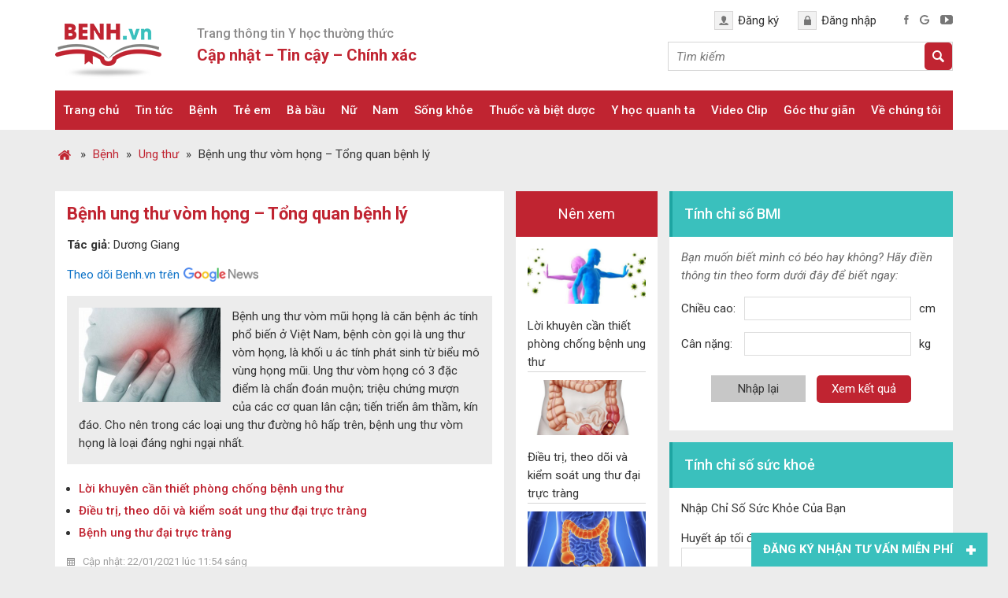

--- FILE ---
content_type: text/html; charset=UTF-8
request_url: https://benh.vn/benh-ung-thu-vom-hong-4358/
body_size: 33090
content:
<!DOCTYPE html>
<html lang="vi">
<head >
<meta charset="UTF-8" />
<title>Bệnh ung thư vòm họng - Tổng quan bệnh lý - Benh.vn</title>
<meta name='robots' content='max-image-preview:large' />

<!-- This site is optimized with the Yoast SEO Premium plugin v13.5 - https://yoast.com/wordpress/plugins/seo/ -->
<meta name="description" content="Ung thư vòm họng thường phát hiện muộn do bệnh có các triệu chứng thông thường giống với bệnh tai mũi họng như chảy máu mũi, nhức đầu, hạch cổ, ù tai."/>
<meta name="robots" content="max-snippet:-1, max-image-preview:large, max-video-preview:-1"/>
<link rel="canonical" href="https://benh.vn/benh-ung-thu-vom-hong-4358/" />
<meta property="og:locale" content="vi_VN" />
<meta property="og:type" content="article" />
<meta property="og:title" content="Bệnh ung thư vòm họng - Tổng quan bệnh lý - Benh.vn" />
<meta property="og:description" content="Ung thư vòm họng thường phát hiện muộn do bệnh có các triệu chứng thông thường giống với bệnh tai mũi họng như chảy máu mũi, nhức đầu, hạch cổ, ù tai." />
<meta property="og:url" content="https://benh.vn/benh-ung-thu-vom-hong-4358/" />
<meta property="og:site_name" content="Benh.vn" />
<meta property="article:publisher" content="https://www.facebook.com/benh.vn/" />
<meta property="article:tag" content="Dấu hiệu Ung thư vòm họng" />
<meta property="article:tag" content="Ung thư" />
<meta property="article:tag" content="Ung thư vòm họng" />
<meta property="article:tag" content="Ung thư vòm mũi họng" />
<meta property="article:section" content="Ung thư" />
<meta property="article:published_time" content="2021-01-22T04:54:56+00:00" />
<meta property="article:modified_time" content="2021-01-22T16:52:58+00:00" />
<meta property="og:updated_time" content="2021-01-22T16:52:58+00:00" />
<meta property="og:image" content="https://benh.vn/wp-content/uploads/2018/09/ung-thu-vong-hong.jpg" />
<meta property="og:image:secure_url" content="https://benh.vn/wp-content/uploads/2018/09/ung-thu-vong-hong.jpg" />
<meta property="og:image:width" content="500" />
<meta property="og:image:height" content="282" />
<meta name="twitter:card" content="summary_large_image" />
<meta name="twitter:description" content="Ung thư vòm họng thường phát hiện muộn do bệnh có các triệu chứng thông thường giống với bệnh tai mũi họng như chảy máu mũi, nhức đầu, hạch cổ, ù tai." />
<meta name="twitter:title" content="Bệnh ung thư vòm họng - Tổng quan bệnh lý - Benh.vn" />
<meta name="twitter:site" content="@benh_vn" />
<meta name="twitter:image" content="https://benh.vn/wp-content/uploads/2018/09/ung-thu-vong-hong.jpg" />
<meta name="twitter:creator" content="@benh_vn" />
<script type='application/ld+json' class='yoast-schema-graph yoast-schema-graph--main'>{"@context":"https://schema.org","@graph":[{"@type":"Organization","@id":"https://benh.vn/#organization","name":"Benh.vn - Trang th\u00f4ng tin s\u1ee9c kh\u1ecfe h\u00e0ng \u0111\u1ea7u","url":"https://benh.vn/","sameAs":["https://www.facebook.com/benh.vn/","https://www.linkedin.com/in/benh-vn-blog-561343177/","https://www.youtube.com/@benh_vn","https://www.pinterest.com/benh_vn/","https://twitter.com/benh_vn"],"logo":{"@type":"ImageObject","@id":"https://benh.vn/#logo","inLanguage":"vi","url":"https://benh.vn/wp-content/uploads/2021/04/logo-benh-vn_.jpg","width":512,"height":512,"caption":"Benh.vn - Trang th\u00f4ng tin s\u1ee9c kh\u1ecfe h\u00e0ng \u0111\u1ea7u"},"image":{"@id":"https://benh.vn/#logo"}},{"@type":"WebSite","@id":"https://benh.vn/#website","url":"https://benh.vn/","name":"Benh.vn","inLanguage":"vi","description":"Th\u00f4ng tin s\u1ee9c kh\u1ecfe, b\u1ec7nh, thu\u1ed1c cho c\u1ed9ng \u0111\u1ed3ng.","publisher":{"@id":"https://benh.vn/#organization"},"potentialAction":[{"@type":"SearchAction","target":"https://benh.vn/?s={search_term_string}","query-input":"required name=search_term_string"}]},{"@type":"ImageObject","@id":"https://benh.vn/benh-ung-thu-vom-hong-4358/#primaryimage","inLanguage":"vi","url":"https://benh.vn/wp-content/uploads/2018/09/ung-thu-vong-hong.jpg","width":500,"height":282,"caption":"ung_thu_vom_hong_1"},{"@type":"WebPage","@id":"https://benh.vn/benh-ung-thu-vom-hong-4358/#webpage","url":"https://benh.vn/benh-ung-thu-vom-hong-4358/","name":"B\u1ec7nh ung th\u01b0 v\u00f2m h\u1ecdng - T\u1ed5ng quan b\u1ec7nh l\u00fd - Benh.vn","isPartOf":{"@id":"https://benh.vn/#website"},"inLanguage":"vi","primaryImageOfPage":{"@id":"https://benh.vn/benh-ung-thu-vom-hong-4358/#primaryimage"},"datePublished":"2021-01-22T04:54:56+00:00","dateModified":"2021-01-22T16:52:58+00:00","description":"Ung th\u01b0 v\u00f2m h\u1ecdng th\u01b0\u1eddng ph\u00e1t hi\u1ec7n mu\u1ed9n do b\u1ec7nh c\u00f3 c\u00e1c tri\u1ec7u ch\u1ee9ng th\u00f4ng th\u01b0\u1eddng gi\u1ed1ng v\u1edbi b\u1ec7nh tai m\u0169i h\u1ecdng nh\u01b0 ch\u1ea3y m\u00e1u m\u0169i, nh\u1ee9c \u0111\u1ea7u, h\u1ea1ch c\u1ed5, \u00f9 tai.","potentialAction":[{"@type":"ReadAction","target":["https://benh.vn/benh-ung-thu-vom-hong-4358/"]}]},{"@type":"Article","@id":"https://benh.vn/benh-ung-thu-vom-hong-4358/#article","isPartOf":{"@id":"https://benh.vn/benh-ung-thu-vom-hong-4358/#webpage"},"author":{"@id":"https://benh.vn/#/schema/person/19b647879aaac20b856c891dc9664b05"},"headline":"B\u1ec7nh ung th\u01b0 v\u00f2m h\u1ecdng &#8211; T\u1ed5ng quan b\u1ec7nh l\u00fd","datePublished":"2021-01-22T04:54:56+00:00","dateModified":"2021-01-22T16:52:58+00:00","commentCount":0,"mainEntityOfPage":{"@id":"https://benh.vn/benh-ung-thu-vom-hong-4358/#webpage"},"publisher":{"@id":"https://benh.vn/#organization"},"image":{"@id":"https://benh.vn/benh-ung-thu-vom-hong-4358/#primaryimage"},"keywords":"D\u1ea5u hi\u1ec7u Ung th\u01b0 v\u00f2m h\u1ecdng,Ung th\u01b0,Ung th\u01b0 v\u00f2m h\u1ecdng,Ung th\u01b0 v\u00f2m m\u0169i h\u1ecdng","articleSection":"Ung th\u01b0","inLanguage":"vi","potentialAction":[{"@type":"CommentAction","name":"Comment","target":["https://benh.vn/benh-ung-thu-vom-hong-4358/#respond"]}]},{"@type":["Person"],"@id":"https://benh.vn/#/schema/person/19b647879aaac20b856c891dc9664b05","name":"admin","image":{"@type":"ImageObject","@id":"https://benh.vn/#authorlogo","inLanguage":"vi","url":"https://secure.gravatar.com/avatar/da5caec0261a5a7de33e9f0822935d4b?s=96&d=mm&r=g","caption":"admin"},"sameAs":[]}]}</script>
<!-- / Yoast SEO Premium plugin. -->

<link rel='dns-prefetch' href='//www.googletagmanager.com' />
<link rel='dns-prefetch' href='//fundingchoicesmessages.google.com' />
<link rel="alternate" type="application/rss+xml" title="Dòng thông tin Benh.vn &raquo;" href="https://benh.vn/feed/" />
<link rel='stylesheet' id='cf-field-styles-css' href='https://benh.vn/wp-content/plugins/caldera-forms/assets/css/fields.min.css?ver=1.4.1' type='text/css' media='all' />
<link rel='stylesheet' id='cf-grid-styles-css' href='https://benh.vn/wp-content/plugins/caldera-forms/assets/css/caldera-grid.css?ver=1.4.1' type='text/css' media='all' />
<link rel='stylesheet' id='cf-form-styles-css' href='https://benh.vn/wp-content/plugins/caldera-forms/assets/css/caldera-form.css?ver=1.4.1' type='text/css' media='all' />
<link rel='stylesheet' id='cf-alert-styles-css' href='https://benh.vn/wp-content/plugins/caldera-forms/assets/css/caldera-alert.css?ver=1.4.1' type='text/css' media='all' />
<link rel='stylesheet' id='caia-css' href='https://benh.vn/wp-content/themes/caia/style.css?ver=3.0' type='text/css' media='all' />
<style id='classic-theme-styles-inline-css' type='text/css'>
/*! This file is auto-generated */
.wp-block-button__link{color:#fff;background-color:#32373c;border-radius:9999px;box-shadow:none;text-decoration:none;padding:calc(.667em + 2px) calc(1.333em + 2px);font-size:1.125em}.wp-block-file__button{background:#32373c;color:#fff;text-decoration:none}
</style>
<style id='global-styles-inline-css' type='text/css'>
body{--wp--preset--color--black: #000000;--wp--preset--color--cyan-bluish-gray: #abb8c3;--wp--preset--color--white: #ffffff;--wp--preset--color--pale-pink: #f78da7;--wp--preset--color--vivid-red: #cf2e2e;--wp--preset--color--luminous-vivid-orange: #ff6900;--wp--preset--color--luminous-vivid-amber: #fcb900;--wp--preset--color--light-green-cyan: #7bdcb5;--wp--preset--color--vivid-green-cyan: #00d084;--wp--preset--color--pale-cyan-blue: #8ed1fc;--wp--preset--color--vivid-cyan-blue: #0693e3;--wp--preset--color--vivid-purple: #9b51e0;--wp--preset--gradient--vivid-cyan-blue-to-vivid-purple: linear-gradient(135deg,rgba(6,147,227,1) 0%,rgb(155,81,224) 100%);--wp--preset--gradient--light-green-cyan-to-vivid-green-cyan: linear-gradient(135deg,rgb(122,220,180) 0%,rgb(0,208,130) 100%);--wp--preset--gradient--luminous-vivid-amber-to-luminous-vivid-orange: linear-gradient(135deg,rgba(252,185,0,1) 0%,rgba(255,105,0,1) 100%);--wp--preset--gradient--luminous-vivid-orange-to-vivid-red: linear-gradient(135deg,rgba(255,105,0,1) 0%,rgb(207,46,46) 100%);--wp--preset--gradient--very-light-gray-to-cyan-bluish-gray: linear-gradient(135deg,rgb(238,238,238) 0%,rgb(169,184,195) 100%);--wp--preset--gradient--cool-to-warm-spectrum: linear-gradient(135deg,rgb(74,234,220) 0%,rgb(151,120,209) 20%,rgb(207,42,186) 40%,rgb(238,44,130) 60%,rgb(251,105,98) 80%,rgb(254,248,76) 100%);--wp--preset--gradient--blush-light-purple: linear-gradient(135deg,rgb(255,206,236) 0%,rgb(152,150,240) 100%);--wp--preset--gradient--blush-bordeaux: linear-gradient(135deg,rgb(254,205,165) 0%,rgb(254,45,45) 50%,rgb(107,0,62) 100%);--wp--preset--gradient--luminous-dusk: linear-gradient(135deg,rgb(255,203,112) 0%,rgb(199,81,192) 50%,rgb(65,88,208) 100%);--wp--preset--gradient--pale-ocean: linear-gradient(135deg,rgb(255,245,203) 0%,rgb(182,227,212) 50%,rgb(51,167,181) 100%);--wp--preset--gradient--electric-grass: linear-gradient(135deg,rgb(202,248,128) 0%,rgb(113,206,126) 100%);--wp--preset--gradient--midnight: linear-gradient(135deg,rgb(2,3,129) 0%,rgb(40,116,252) 100%);--wp--preset--font-size--small: 13px;--wp--preset--font-size--medium: 20px;--wp--preset--font-size--large: 36px;--wp--preset--font-size--x-large: 42px;--wp--preset--spacing--20: 0.44rem;--wp--preset--spacing--30: 0.67rem;--wp--preset--spacing--40: 1rem;--wp--preset--spacing--50: 1.5rem;--wp--preset--spacing--60: 2.25rem;--wp--preset--spacing--70: 3.38rem;--wp--preset--spacing--80: 5.06rem;--wp--preset--shadow--natural: 6px 6px 9px rgba(0, 0, 0, 0.2);--wp--preset--shadow--deep: 12px 12px 50px rgba(0, 0, 0, 0.4);--wp--preset--shadow--sharp: 6px 6px 0px rgba(0, 0, 0, 0.2);--wp--preset--shadow--outlined: 6px 6px 0px -3px rgba(255, 255, 255, 1), 6px 6px rgba(0, 0, 0, 1);--wp--preset--shadow--crisp: 6px 6px 0px rgba(0, 0, 0, 1);}:where(.is-layout-flex){gap: 0.5em;}:where(.is-layout-grid){gap: 0.5em;}body .is-layout-flow > .alignleft{float: left;margin-inline-start: 0;margin-inline-end: 2em;}body .is-layout-flow > .alignright{float: right;margin-inline-start: 2em;margin-inline-end: 0;}body .is-layout-flow > .aligncenter{margin-left: auto !important;margin-right: auto !important;}body .is-layout-constrained > .alignleft{float: left;margin-inline-start: 0;margin-inline-end: 2em;}body .is-layout-constrained > .alignright{float: right;margin-inline-start: 2em;margin-inline-end: 0;}body .is-layout-constrained > .aligncenter{margin-left: auto !important;margin-right: auto !important;}body .is-layout-constrained > :where(:not(.alignleft):not(.alignright):not(.alignfull)){max-width: var(--wp--style--global--content-size);margin-left: auto !important;margin-right: auto !important;}body .is-layout-constrained > .alignwide{max-width: var(--wp--style--global--wide-size);}body .is-layout-flex{display: flex;}body .is-layout-flex{flex-wrap: wrap;align-items: center;}body .is-layout-flex > *{margin: 0;}body .is-layout-grid{display: grid;}body .is-layout-grid > *{margin: 0;}:where(.wp-block-columns.is-layout-flex){gap: 2em;}:where(.wp-block-columns.is-layout-grid){gap: 2em;}:where(.wp-block-post-template.is-layout-flex){gap: 1.25em;}:where(.wp-block-post-template.is-layout-grid){gap: 1.25em;}.has-black-color{color: var(--wp--preset--color--black) !important;}.has-cyan-bluish-gray-color{color: var(--wp--preset--color--cyan-bluish-gray) !important;}.has-white-color{color: var(--wp--preset--color--white) !important;}.has-pale-pink-color{color: var(--wp--preset--color--pale-pink) !important;}.has-vivid-red-color{color: var(--wp--preset--color--vivid-red) !important;}.has-luminous-vivid-orange-color{color: var(--wp--preset--color--luminous-vivid-orange) !important;}.has-luminous-vivid-amber-color{color: var(--wp--preset--color--luminous-vivid-amber) !important;}.has-light-green-cyan-color{color: var(--wp--preset--color--light-green-cyan) !important;}.has-vivid-green-cyan-color{color: var(--wp--preset--color--vivid-green-cyan) !important;}.has-pale-cyan-blue-color{color: var(--wp--preset--color--pale-cyan-blue) !important;}.has-vivid-cyan-blue-color{color: var(--wp--preset--color--vivid-cyan-blue) !important;}.has-vivid-purple-color{color: var(--wp--preset--color--vivid-purple) !important;}.has-black-background-color{background-color: var(--wp--preset--color--black) !important;}.has-cyan-bluish-gray-background-color{background-color: var(--wp--preset--color--cyan-bluish-gray) !important;}.has-white-background-color{background-color: var(--wp--preset--color--white) !important;}.has-pale-pink-background-color{background-color: var(--wp--preset--color--pale-pink) !important;}.has-vivid-red-background-color{background-color: var(--wp--preset--color--vivid-red) !important;}.has-luminous-vivid-orange-background-color{background-color: var(--wp--preset--color--luminous-vivid-orange) !important;}.has-luminous-vivid-amber-background-color{background-color: var(--wp--preset--color--luminous-vivid-amber) !important;}.has-light-green-cyan-background-color{background-color: var(--wp--preset--color--light-green-cyan) !important;}.has-vivid-green-cyan-background-color{background-color: var(--wp--preset--color--vivid-green-cyan) !important;}.has-pale-cyan-blue-background-color{background-color: var(--wp--preset--color--pale-cyan-blue) !important;}.has-vivid-cyan-blue-background-color{background-color: var(--wp--preset--color--vivid-cyan-blue) !important;}.has-vivid-purple-background-color{background-color: var(--wp--preset--color--vivid-purple) !important;}.has-black-border-color{border-color: var(--wp--preset--color--black) !important;}.has-cyan-bluish-gray-border-color{border-color: var(--wp--preset--color--cyan-bluish-gray) !important;}.has-white-border-color{border-color: var(--wp--preset--color--white) !important;}.has-pale-pink-border-color{border-color: var(--wp--preset--color--pale-pink) !important;}.has-vivid-red-border-color{border-color: var(--wp--preset--color--vivid-red) !important;}.has-luminous-vivid-orange-border-color{border-color: var(--wp--preset--color--luminous-vivid-orange) !important;}.has-luminous-vivid-amber-border-color{border-color: var(--wp--preset--color--luminous-vivid-amber) !important;}.has-light-green-cyan-border-color{border-color: var(--wp--preset--color--light-green-cyan) !important;}.has-vivid-green-cyan-border-color{border-color: var(--wp--preset--color--vivid-green-cyan) !important;}.has-pale-cyan-blue-border-color{border-color: var(--wp--preset--color--pale-cyan-blue) !important;}.has-vivid-cyan-blue-border-color{border-color: var(--wp--preset--color--vivid-cyan-blue) !important;}.has-vivid-purple-border-color{border-color: var(--wp--preset--color--vivid-purple) !important;}.has-vivid-cyan-blue-to-vivid-purple-gradient-background{background: var(--wp--preset--gradient--vivid-cyan-blue-to-vivid-purple) !important;}.has-light-green-cyan-to-vivid-green-cyan-gradient-background{background: var(--wp--preset--gradient--light-green-cyan-to-vivid-green-cyan) !important;}.has-luminous-vivid-amber-to-luminous-vivid-orange-gradient-background{background: var(--wp--preset--gradient--luminous-vivid-amber-to-luminous-vivid-orange) !important;}.has-luminous-vivid-orange-to-vivid-red-gradient-background{background: var(--wp--preset--gradient--luminous-vivid-orange-to-vivid-red) !important;}.has-very-light-gray-to-cyan-bluish-gray-gradient-background{background: var(--wp--preset--gradient--very-light-gray-to-cyan-bluish-gray) !important;}.has-cool-to-warm-spectrum-gradient-background{background: var(--wp--preset--gradient--cool-to-warm-spectrum) !important;}.has-blush-light-purple-gradient-background{background: var(--wp--preset--gradient--blush-light-purple) !important;}.has-blush-bordeaux-gradient-background{background: var(--wp--preset--gradient--blush-bordeaux) !important;}.has-luminous-dusk-gradient-background{background: var(--wp--preset--gradient--luminous-dusk) !important;}.has-pale-ocean-gradient-background{background: var(--wp--preset--gradient--pale-ocean) !important;}.has-electric-grass-gradient-background{background: var(--wp--preset--gradient--electric-grass) !important;}.has-midnight-gradient-background{background: var(--wp--preset--gradient--midnight) !important;}.has-small-font-size{font-size: var(--wp--preset--font-size--small) !important;}.has-medium-font-size{font-size: var(--wp--preset--font-size--medium) !important;}.has-large-font-size{font-size: var(--wp--preset--font-size--large) !important;}.has-x-large-font-size{font-size: var(--wp--preset--font-size--x-large) !important;}
.wp-block-navigation a:where(:not(.wp-element-button)){color: inherit;}
:where(.wp-block-post-template.is-layout-flex){gap: 1.25em;}:where(.wp-block-post-template.is-layout-grid){gap: 1.25em;}
:where(.wp-block-columns.is-layout-flex){gap: 2em;}:where(.wp-block-columns.is-layout-grid){gap: 2em;}
.wp-block-pullquote{font-size: 1.5em;line-height: 1.6;}
</style>
<link rel='stylesheet' id='toc-screen-css' href='https://benh.vn/wp-content/plugins/table-of-contents-plus/screen.min.css?ver=1509' type='text/css' media='all' />
<script type='text/javascript' src='https://benh.vn/wp-includes/js/jquery/jquery.min.js?ver=3.7.0' id='jquery-core-js'></script>
<script type='text/javascript' src='https://benh.vn/wp-content/plugins/responsive-menu/public/js/touch.js?ver=6.3' id='touch-js'></script>
<!--[if lt IE 9]>
<script type='text/javascript' src='https://benh.vn/wp-content/themes/genesis/lib/js/html5shiv.min.js?ver=3.7.3' id='html5shiv-js'></script>
<![endif]-->
<script type='text/javascript' src='https://benh.vn/wp-content/themes/caia/custom/js/slick.js?ver=6.3' id='caia-slick-js'></script>
<script type='text/javascript' src='https://benh.vn/wp-content/themes/caia/custom/js/homeslide.js?ver=6.3' id='caia-homeslide-js'></script>

<!-- Google Analytics snippet added by Site Kit -->
<script type='text/javascript' src='https://www.googletagmanager.com/gtag/js?id=GT-P82L6MN' id='google_gtagjs-js' async></script>
<script id="google_gtagjs-js-after" type="text/javascript">
window.dataLayer = window.dataLayer || [];function gtag(){dataLayer.push(arguments);}
gtag('set', 'linker', {"domains":["benh.vn"]} );
gtag("js", new Date());
gtag("set", "developer_id.dZTNiMT", true);
gtag("config", "GT-P82L6MN");
</script>

<!-- End Google Analytics snippet added by Site Kit -->
<script type="text/javascript">function setCookie(e,t,o){if(0!=o){var i=new Date;i.setTime(i.getTime()+24*o*60*60*1e3);var n="expires="+i.toUTCString();document.cookie=e+"="+t+";"+n+";path=/"}else document.cookie=e+"="+t+";path=/"}function getCookie(e){for(var t=e+"=",o=document.cookie.split(";"),i=0;i<o.length;i++){for(var n=o[i];" "==n.charAt(0);)n=n.substring(1);if(0==n.indexOf(t))return n.substring(t.length,n.length)}return""}</script><link rel="https://api.w.org/" href="https://benh.vn/wp-json/" /><link rel="alternate" type="application/json" href="https://benh.vn/wp-json/wp/v2/posts/4358" /><link rel="EditURI" type="application/rsd+xml" title="RSD" href="https://benh.vn/xmlrpc.php?rsd" />
<meta name="generator" content="WordPress 6.3" />
<link rel='shortlink' href='https://benh.vn/?p=4358' />
<link rel="alternate" type="application/json+oembed" href="https://benh.vn/wp-json/oembed/1.0/embed?url=https%3A%2F%2Fbenh.vn%2Fbenh-ung-thu-vom-hong-4358%2F" />
<link rel="alternate" type="text/xml+oembed" href="https://benh.vn/wp-json/oembed/1.0/embed?url=https%3A%2F%2Fbenh.vn%2Fbenh-ung-thu-vom-hong-4358%2F&#038;format=xml" />
<meta name="generator" content="Site Kit by Google 1.107.0" /><style>#responsive-menu .appendLink, #responsive-menu .responsive-menu li a, #responsive-menu #responsive-menu-title a,#responsive-menu .responsive-menu, #responsive-menu div, #responsive-menu .responsive-menu li, #responsive-menu{box-sizing: content-box;-moz-box-sizing: content-box;-webkit-box-sizing: content-box;-o-box-sizing: content-box}.RMPushOpen{width: 100%;overflow-x: hidden;height: 100%}.RMPushSlide{position: relative;left: 75%}#responsive-menu{position: fixed;overflow-y: auto;bottom: 0px;width: 75%;left: -75%;top: 0px;background: #c02431;z-index: 9999;box-shadow: 0px 1px 8px #333333;font-size: 15px;max-width: 999px;display: none}#responsive-menu.admin-bar-showing{padding-top: 32px}#click-menu.admin-bar-showing{margin-top: 32px}#responsive-menu #rm-additional-content{padding: 10px 5%;width: 90%;color: #FFFFFF}#responsive-menu .appendLink{right: 0px;position: absolute;border: 1px solid #c02431;padding: 12px 10px;color: #FFFFFF;background: #c02431;height: 20px;line-height: 20px;border-right: 0px}#responsive-menu .appendLink:hover{cursor: pointer;background: #c02431;color: #FFFFFF}#responsive-menu .responsive-menu, #responsive-menu div, #responsive-menu .responsive-menu li,#responsive-menu{text-align: left}#responsive-menu .RMImage{vertical-align: middle;margin-right: 10px;display: inline-block}#responsive-menu.RMOpened{}#responsive-menu,#responsive-menu input{}#responsive-menu #responsive-menu-title{width: 95%;font-size: 14px;padding: 20px 0px 20px 5%;margin-left: 0px;background: #ffffff;white-space: nowrap}#responsive-menu #responsive-menu-title,#responsive-menu #responsive-menu-title a{color: #FFFFFF;text-decoration: none;overflow: hidden}#responsive-menu #responsive-menu-title a:hover{color: #FFFFFF;text-decoration: none}#responsive-menu .appendLink,#responsive-menu .responsive-menu li a,#responsive-menu #responsive-menu-title a{transition: 1s all;-webkit-transition: 1s all;-moz-transition: 1s all;-o-transition: 1s all}#responsive-menu .responsive-menu{width: 100%;list-style-type: none;margin: 0px}#responsive-menu .responsive-menu li.current-menu-item > a,#responsive-menu .responsive-menu li.current-menu-item > .appendLink,#responsive-menu .responsive-menu li.current_page_item > a,#responsive-menu .responsive-menu li.current_page_item > .appendLink{background: #c02431;color: #FFFFFF}#responsive-menu .responsive-menu li.current-menu-item > a:hover,#responsive-menu .responsive-menu li.current-menu-item > .appendLink:hover,#responsive-menu .responsive-menu li.current_page_item > a:hover,#responsive-menu .responsive-menu li.current_page_item > .appendLink:hover{background: #c02431;color: #FFFFFF}#responsive-menu.responsive-menu ul{margin-left: 0px}#responsive-menu .responsive-menu li{list-style-type: none;position: relative}#responsive-menu .responsive-menu ul li:last-child{padding-bottom: 0px}#responsive-menu .responsive-menu li a{padding: 12px 0px 12px 5%;width: 95%;display: block;height: 20px;line-height: 20px;overflow: hidden;white-space: nowrap;color: #FFFFFF;border-top: 1px solid #c02431;text-decoration: none}#click-menu{text-align: center;cursor: pointer;font-size: 15px;display: none;position: fixed;right: 2%;top: 10px;color: #FFFFFF;padding: 5px;z-index: 9999}#responsive-menu #responsiveSearch{display: block;width: 95%;padding-left: 5%;border-top: 1px solid #c02431;clear: both;padding-top: 10px;padding-bottom: 10px;height: 40px;line-height: 40px}#responsive-menu #responsiveSearchSubmit{display: none}#responsive-menu #responsiveSearchInput{width: 91%;padding: 5px 0px 5px 3%;-webkit-appearance: none;border-radius: 2px;border: 1px solid #c02431}#responsive-menu .responsive-menu,#responsive-menu div,#responsive-menu .responsive-menu li{width: 100%;margin-left: 0px;padding-left: 0px}#responsive-menu .responsive-menu li li a{padding-left: 10%;width: 90%;overflow: hidden}#responsive-menu .responsive-menu li li li a{padding-left: 15%;width: 85%;overflow: hidden}#responsive-menu .responsive-menu li li li li a{padding-left: 20%;width: 80%;overflow: hidden}#responsive-menu .responsive-menu li li li li li a{padding-left: 25%;width: 75%;overflow: hidden}#responsive-menu .responsive-menu li a:hover{background: #c02431;color: #FFFFFF;list-style-type: none;text-decoration: none}#click-menu #RMX{display: none;font-size: 24px;line-height: 27px;height: 27px;color: #FFFFFF}#click-menu .threeLines{width: 33px;height: 27px;margin: auto}#click-menu .threeLines .line{height: 5px;margin-bottom: 6px;background: #FFFFFF;width: 100%}#click-menu .threeLines .line.last{margin-bottom: 0px}@media only screen and ( min-width : 0px ) and ( max-width : 960px ){#click-menu{display: block}}</style><!-- Google tag (gtag.js) -->
<script async src="https://www.googletagmanager.com/gtag/js?id=G-EDL6BK3LF2"></script>
<meta name="yandex-verification" content="ab6922049eda8cbf" />
<meta name="p:domain_verify" content="94e5e298492171c705cedeb22be0a3f6"/>
<meta name="google-site-verification" content="8XdicEf7hWw5qliTgifLjHMg4MIEScZ2o_48jm_56Iw" /><style type="text/css">li#menu-item-56791 {
    display: none;
}</style><style>
	#caia-box{
		float: left;
		width: 99.5%;
		margin-bottom: 15px;
		font-size: 18px;
	}
	#caia-box .textcontent {
		padding: 30px;
		display: table;
	}
	#caia-box img{
		margin-bottom: 0;
	}
	#caia-box p{
		font-size: 18px;
	}
</style>
	<link href="https://fonts.googleapis.com/css2?family=Roboto:ital,wght@0,400;0,500;0,700;1,400;1,500;1,700&display=swap" rel="stylesheet">
	<meta name='viewport' content='width=device-width, initial-scale=1, maximum-scale=1, user-scalable=no' />
	<script>
	jQuery(document).ready(function($){
		$(".hide-form-phone .open").click(function(){
			$(".show-form-phone").show();
			$(".hide-form-phone .open").hide();
		});

		$(".show-form-phone .close").click(function(){
			$(".show-form-phone").hide();
			$(".hide-form-phone .open").show();
		});	
		
		$("p.click-toggle").click(function(){
			$(".ul-hide").toggle();
		});
		
		$("#back-to-top").click(function(){
			$('body,html').animate({scrollTop: 0}, 'slow');
		});

		$(window).scroll(function () {
			if ($(this).scrollTop() > 500){
				$('#back-to-top').fadeIn();
			}else{
				$('#back-to-top').fadeOut();
			}	
		});
		
		var header = $('.site-header');
		var click = $('#click-menu');
		$(window).scroll(function () {
			if ($(this).scrollTop() > 50) {
				header.addClass("f-header");
				click.addClass("f-click");
			} else {
				header.removeClass("f-header");
				click.removeClass("f-click");
			}
		});

		var random = Math.floor(Math.random() * jQuery('.content-after-single .widget').length);
		jQuery('.content-after-single .widget').hide().eq(random).show();
	});	
	</script>
	
<!-- Google AdSense snippet added by Site Kit -->
<meta name="google-adsense-platform-account" content="ca-host-pub-2644536267352236">
<meta name="google-adsense-platform-domain" content="sitekit.withgoogle.com">
<!-- End Google AdSense snippet added by Site Kit -->
<script async src="https://pagead2.googlesyndication.com/pagead/js/adsbygoogle.js?client=ca-pub-5157795574614966"
     crossorigin="anonymous"></script><link rel="icon" href="https://benh.vn/wp-content/uploads/2021/04/cropped-logo-benh-vn_-1-32x32.jpg" sizes="32x32" />
<link rel="icon" href="https://benh.vn/wp-content/uploads/2021/04/cropped-logo-benh-vn_-1-192x192.jpg" sizes="192x192" />
<link rel="apple-touch-icon" href="https://benh.vn/wp-content/uploads/2021/04/cropped-logo-benh-vn_-1-180x180.jpg" />
<meta name="msapplication-TileImage" content="https://benh.vn/wp-content/uploads/2021/04/cropped-logo-benh-vn_-1-270x270.jpg" />
	<script type='text/javascript'>	
	function ega(c, a, l){ga('send', 'event', c, a, l); console.log('send ' + c);}
	function uga(c, a, l){
		var is_send = getCookie(c);
		if (is_send != '1'){ga('send', 'event', c, a, l); setCookie(c, '1', 0); console.log('send ' + c);}
	}
	</script>
	</head>
<body class="post-template-default single single-post postid-4358 single-format-standard content-sidebar-sidebar" itemscope itemtype="https://schema.org/WebPage"><div class="site-container"><header class="site-header" itemscope itemtype="https://schema.org/WPHeader"><div class="wrap"><div class="title-area"><p class="site-title" itemprop="headline"><a href="https://benh.vn/">Benh.vn</a></p><p class="site-description" itemprop="description">Thông tin sức khỏe, bệnh, thuốc cho cộng đồng.</p></div><div class="widget-area header-widget-area"><section id="text-2" class="widget widget_text"><div class="widget-wrap"><div class="widget-title widgettitle">Trang thông tin Y học thường thức</div>			<div class="textwidget"><p>Cập nhật &#8211; Tin cậy &#8211; Chính xác</p>
</div>
		</div></section>
<section id="custom_html-2" class="widget_text widget widget_custom_html"><div class="widget_text widget-wrap"><div class="textwidget custom-html-widget"><div class="account">
<a href="#">Đăng ký</a>
<a href="#">Đăng nhập</a>	
</div>

<div class="social">
<a href="https://www.facebook.com/benh.vn/"><img src="https://benh.vn/wp-content/uploads/2018/02/facebook.png" alt="facebook"></a>
<a href="https://plus.google.com/u/0/"><img src="https://benh.vn/wp-content/uploads/2018/02/google.png" alt="google"></a>
<a href="https://www.youtube.com/channel/UCz0ErOk3fY7QsId4Zz1g3UA/"><img src="https://benh.vn/wp-content/uploads/2018/02/youtube.png" alt="youtube"></a>
</div></div></div></section>
<section id="search-2" class="widget widget_search"><div class="widget-wrap"><form class="search-form" itemprop="potentialAction" itemscope itemtype="https://schema.org/SearchAction" method="get" action="https://benh.vn/" role="search"><input class="search-form-input" type="search" itemprop="query-input" name="s" id="searchform-684406ea8e5057.32330844" placeholder="Tìm kiếm"><input class="search-form-submit" type="submit"><meta itemprop="target" content="https://benh.vn/?s={s}"></form></div></section>
</div></div></header><div id="content-banner-before-header"></div><div id="content-banner-header"><div class="wrap"><div class="sliders"></div></div></div><nav class="nav-primary" aria-label="Main" itemscope itemtype="https://schema.org/SiteNavigationElement"><div class="wrap"><ul id="menu-main-menu" class="menu genesis-nav-menu menu-primary"><li id="menu-item-35232" class="menu-item menu-item-type-custom menu-item-object-custom menu-item-home menu-item-35232"><a href="https://benh.vn/" itemprop="url"><span itemprop="name">Trang chủ</span></a></li>
<li id="menu-item-80" class="menu-item menu-item-type-taxonomy menu-item-object-category menu-item-has-children menu-item-80"><a href="https://benh.vn/tin-tuc/" itemprop="url"><span itemprop="name">Tin tức</span></a>
<ul class="sub-menu">
	<li id="menu-item-35309" class="menu-item menu-item-type-taxonomy menu-item-object-category menu-item-35309"><a href="https://benh.vn/tin-tuc/tin-y-te-cap-nhat/" itemprop="url"><span itemprop="name">Tin sức khỏe cập nhật</span></a></li>
	<li id="menu-item-35319" class="menu-item menu-item-type-taxonomy menu-item-object-category menu-item-35319"><a href="https://benh.vn/tin-tuc/quy-dinh-y-te-cap-nhat/" itemprop="url"><span itemprop="name">Quy định y tế cập nhật</span></a></li>
</ul>
</li>
<li id="menu-item-41" class="menu-item menu-item-type-taxonomy menu-item-object-category current-post-ancestor menu-item-has-children menu-item-41"><a href="https://benh.vn/benh/" itemprop="url"><span itemprop="name">Bệnh</span></a>
<ul class="sub-menu">
	<li id="menu-item-92" class="menu-item menu-item-type-taxonomy menu-item-object-category menu-item-92"><a href="https://benh.vn/benh/tieu-hoa-gan-mat/" itemprop="url"><span itemprop="name">Tiêu hóa &#8211; Gan mật</span></a></li>
	<li id="menu-item-93" class="menu-item menu-item-type-taxonomy menu-item-object-category menu-item-93"><a href="https://benh.vn/benh/tim-mach/" itemprop="url"><span itemprop="name">Tim mạch</span></a></li>
	<li id="menu-item-44" class="menu-item menu-item-type-taxonomy menu-item-object-category menu-item-44"><a href="https://benh.vn/benh/ho-hap/" itemprop="url"><span itemprop="name">Hô hấp &#8211; Phổi</span></a></li>
	<li id="menu-item-51" class="menu-item menu-item-type-taxonomy menu-item-object-category menu-item-51"><a href="https://benh.vn/benh/tai-mui-hong/" itemprop="url"><span itemprop="name">Tai &#8211; Mũi &#8211; Họng</span></a></li>
	<li id="menu-item-49" class="menu-item menu-item-type-taxonomy menu-item-object-category menu-item-49"><a href="https://benh.vn/benh/noi-tiet-tieu-duong/" itemprop="url"><span itemprop="name">Nội tiết &#8211; Tiểu đường</span></a></li>
	<li id="menu-item-96" class="menu-item menu-item-type-taxonomy menu-item-object-category current-post-ancestor current-menu-parent current-post-parent menu-item-96"><a href="https://benh.vn/benh/ung-thu/" itemprop="url"><span itemprop="name">Ung thư</span></a></li>
	<li id="menu-item-46" class="menu-item menu-item-type-taxonomy menu-item-object-category menu-item-46"><a href="https://benh.vn/benh/co-xuong-khop/" itemprop="url"><span itemprop="name">Cơ Xương Khớp</span></a></li>
	<li id="menu-item-45" class="menu-item menu-item-type-taxonomy menu-item-object-category menu-item-45"><a href="https://benh.vn/benh/huyet-hoc/" itemprop="url"><span itemprop="name">Máu và cơ quan tạo máu</span></a></li>
	<li id="menu-item-43" class="menu-item menu-item-type-taxonomy menu-item-object-category menu-item-43"><a href="https://benh.vn/benh/da-lieu/" itemprop="url"><span itemprop="name">Da tóc móng</span></a></li>
	<li id="menu-item-95" class="menu-item menu-item-type-taxonomy menu-item-object-category menu-item-95"><a href="https://benh.vn/benh/truyen-nhiem/" itemprop="url"><span itemprop="name">Truyền nhiễm</span></a></li>
	<li id="menu-item-91" class="menu-item menu-item-type-taxonomy menu-item-object-category menu-item-91"><a href="https://benh.vn/benh/than-tiet-nieu/" itemprop="url"><span itemprop="name">Thận tiết niệu</span></a></li>
	<li id="menu-item-47" class="menu-item menu-item-type-taxonomy menu-item-object-category menu-item-47"><a href="https://benh.vn/benh/mat/" itemprop="url"><span itemprop="name">Mắt</span></a></li>
	<li id="menu-item-50" class="menu-item menu-item-type-taxonomy menu-item-object-category menu-item-50"><a href="https://benh.vn/benh/rang-ham-mat/" itemprop="url"><span itemprop="name">Răng hàm mặt</span></a></li>
	<li id="menu-item-52" class="menu-item menu-item-type-taxonomy menu-item-object-category menu-item-52"><a href="https://benh.vn/benh/tam-than-kinh/" itemprop="url"><span itemprop="name">Tâm thần kinh</span></a></li>
	<li id="menu-item-35402" class="menu-item menu-item-type-taxonomy menu-item-object-category menu-item-35402"><a href="https://benh.vn/benh/suc-khoe-sinh-san/" itemprop="url"><span itemprop="name">Sức khỏe sinh sản</span></a></li>
	<li id="menu-item-42" class="menu-item menu-item-type-taxonomy menu-item-object-category menu-item-42"><a href="https://benh.vn/benh/cap-cuu-ngo-doc/" itemprop="url"><span itemprop="name">Cấp cứu &#8211; Ngộ độc</span></a></li>
	<li id="menu-item-35395" class="menu-item menu-item-type-taxonomy menu-item-object-category menu-item-35395"><a href="https://benh.vn/benh/benh-gen-di-truyen/" itemprop="url"><span itemprop="name">Gen di truyền</span></a></li>
</ul>
</li>
<li id="menu-item-104" class="menu-item menu-item-type-taxonomy menu-item-object-category menu-item-has-children menu-item-104"><a href="https://benh.vn/tre-em/" itemprop="url"><span itemprop="name">Trẻ em</span></a>
<ul class="sub-menu">
	<li id="menu-item-100" class="menu-item menu-item-type-taxonomy menu-item-object-category menu-item-100"><a href="https://benh.vn/tre-em/benh-nhi/" itemprop="url"><span itemprop="name">Bệnh trẻ em</span></a></li>
	<li id="menu-item-35323" class="menu-item menu-item-type-taxonomy menu-item-object-category menu-item-35323"><a href="https://benh.vn/tre-em/tiem-chung/" itemprop="url"><span itemprop="name">Tiêm chủng</span></a></li>
	<li id="menu-item-35324" class="menu-item menu-item-type-taxonomy menu-item-object-category menu-item-35324"><a href="https://benh.vn/tre-em/dinh-duong-cho-tre/" itemprop="url"><span itemprop="name">Dinh dưỡng cho trẻ</span></a></li>
	<li id="menu-item-101" class="menu-item menu-item-type-taxonomy menu-item-object-category menu-item-101"><a href="https://benh.vn/tre-em/cham-soc-tre/" itemprop="url"><span itemprop="name">Chăm sóc trẻ</span></a></li>
	<li id="menu-item-102" class="menu-item menu-item-type-taxonomy menu-item-object-category menu-item-102"><a href="https://benh.vn/tre-em/day-tre/" itemprop="url"><span itemprop="name">Dạy trẻ</span></a></li>
</ul>
</li>
<li id="menu-item-36" class="menu-item menu-item-type-taxonomy menu-item-object-category menu-item-has-children menu-item-36"><a href="https://benh.vn/ba-bau/" itemprop="url"><span itemprop="name">Bà bầu</span></a>
<ul class="sub-menu">
	<li id="menu-item-44617" class="menu-item menu-item-type-taxonomy menu-item-object-category menu-item-44617"><a href="https://benh.vn/ba-bau/42-tuan-thai-ky/" itemprop="url"><span itemprop="name">42 tuần thai kỳ</span></a></li>
	<li id="menu-item-37" class="menu-item menu-item-type-taxonomy menu-item-object-category menu-item-37"><a href="https://benh.vn/ba-bau/benh-ba-bau/" itemprop="url"><span itemprop="name">Bệnh bà bầu</span></a></li>
	<li id="menu-item-39" class="menu-item menu-item-type-taxonomy menu-item-object-category menu-item-39"><a href="https://benh.vn/ba-bau/dinh-duong-ba-bau/" itemprop="url"><span itemprop="name">Dinh dưỡng bà bầu</span></a></li>
	<li id="menu-item-38" class="menu-item menu-item-type-taxonomy menu-item-object-category menu-item-38"><a href="https://benh.vn/ba-bau/cham-soc-thai-nhi/" itemprop="url"><span itemprop="name">Chăm sóc thai nhi</span></a></li>
	<li id="menu-item-40" class="menu-item menu-item-type-taxonomy menu-item-object-category menu-item-40"><a href="https://benh.vn/ba-bau/kien-thuc-ba-me-tre/" itemprop="url"><span itemprop="name">Kiến thức bà mẹ trẻ</span></a></li>
	<li id="menu-item-35325" class="menu-item menu-item-type-taxonomy menu-item-object-category menu-item-35325"><a href="https://benh.vn/ba-bau/chuan-bi-mang-thai/" itemprop="url"><span itemprop="name">Chuẩn bị mang thai</span></a></li>
</ul>
</li>
<li id="menu-item-60" class="menu-item menu-item-type-taxonomy menu-item-object-category menu-item-has-children menu-item-60"><a href="https://benh.vn/nu/" itemprop="url"><span itemprop="name">Nữ</span></a>
<ul class="sub-menu">
	<li id="menu-item-61" class="menu-item menu-item-type-taxonomy menu-item-object-category menu-item-61"><a href="https://benh.vn/nu/benh-phu-nu/" itemprop="url"><span itemprop="name">Bệnh phụ nữ</span></a></li>
	<li id="menu-item-63" class="menu-item menu-item-type-taxonomy menu-item-object-category menu-item-63"><a href="https://benh.vn/nu/noi-tiet-phu-nu/" itemprop="url"><span itemprop="name">Nội tiết phụ nữ</span></a></li>
	<li id="menu-item-62" class="menu-item menu-item-type-taxonomy menu-item-object-category menu-item-62"><a href="https://benh.vn/nu/cham-soc-phai-dep/" itemprop="url"><span itemprop="name">Chăm sóc phái đẹp</span></a></li>
	<li id="menu-item-99" class="menu-item menu-item-type-taxonomy menu-item-object-category menu-item-99"><a href="https://benh.vn/nu/vo-sinh-nu/" itemprop="url"><span itemprop="name">Vô sinh nữ</span></a></li>
	<li id="menu-item-64" class="menu-item menu-item-type-taxonomy menu-item-object-category menu-item-64"><a href="https://benh.vn/nu/bi-mat-eva/" itemprop="url"><span itemprop="name">Bí mật EVA</span></a></li>
</ul>
</li>
<li id="menu-item-56" class="menu-item menu-item-type-taxonomy menu-item-object-category menu-item-has-children menu-item-56"><a href="https://benh.vn/nam/" itemprop="url"><span itemprop="name">Nam</span></a>
<ul class="sub-menu">
	<li id="menu-item-35331" class="menu-item menu-item-type-taxonomy menu-item-object-category menu-item-35331"><a href="https://benh.vn/nam/benh-cua-dan-ong/" itemprop="url"><span itemprop="name">Bệnh đàn ông</span></a></li>
	<li id="menu-item-35334" class="menu-item menu-item-type-taxonomy menu-item-object-category menu-item-35334"><a href="https://benh.vn/nam/noi-tiet-dan-ong/" itemprop="url"><span itemprop="name">Nội tiết đàn ông</span></a></li>
	<li id="menu-item-35333" class="menu-item menu-item-type-taxonomy menu-item-object-category menu-item-35333"><a href="https://benh.vn/nam/cham-soc-dan-ong/" itemprop="url"><span itemprop="name">Chăm sóc phái mạnh</span></a></li>
	<li id="menu-item-35335" class="menu-item menu-item-type-taxonomy menu-item-object-category menu-item-35335"><a href="https://benh.vn/nam/vo-sinh-nam/" itemprop="url"><span itemprop="name">Vô sinh nam</span></a></li>
	<li id="menu-item-35332" class="menu-item menu-item-type-taxonomy menu-item-object-category menu-item-35332"><a href="https://benh.vn/nam/bi-mat-adam/" itemprop="url"><span itemprop="name">Bí mật ADAM</span></a></li>
</ul>
</li>
<li id="menu-item-65" class="menu-item menu-item-type-taxonomy menu-item-object-category menu-item-has-children menu-item-65"><a href="https://benh.vn/song-khoe/" itemprop="url"><span itemprop="name">Sống khỏe</span></a>
<ul class="sub-menu">
	<li id="menu-item-66" class="menu-item menu-item-type-taxonomy menu-item-object-category menu-item-66"><a href="https://benh.vn/song-khoe/dinh-duong-song-khoe/" itemprop="url"><span itemprop="name">Dinh dưỡng</span></a></li>
	<li id="menu-item-69" class="menu-item menu-item-type-taxonomy menu-item-object-category menu-item-69"><a href="https://benh.vn/song-khoe/loi-song/" itemprop="url"><span itemprop="name">Lối sống</span></a></li>
	<li id="menu-item-67" class="menu-item menu-item-type-taxonomy menu-item-object-category menu-item-67"><a href="https://benh.vn/song-khoe/duong-sinh/" itemprop="url"><span itemprop="name">Dưỡng sinh</span></a></li>
	<li id="menu-item-35403" class="menu-item menu-item-type-taxonomy menu-item-object-category menu-item-35403"><a href="https://benh.vn/song-khoe/tinh-duc/" itemprop="url"><span itemprop="name">Sức khỏe tình dục</span></a></li>
	<li id="menu-item-35398" class="menu-item menu-item-type-taxonomy menu-item-object-category menu-item-35398"><a href="https://benh.vn/song-khoe/xet-nghiem-giai-phau-benh-chan-doan-hinh-anh/" itemprop="url"><span itemprop="name">Xét nghiệm &#8211; Giải phẫu bệnh &#8211; Chẩn đoán hình ảnh</span></a></li>
</ul>
</li>
<li id="menu-item-108" class="menu-item menu-item-type-post_type menu-item-object-page menu-item-has-children menu-item-108"><a href="https://benh.vn/thuoc-va-biet-duoc/" itemprop="url"><span itemprop="name">Thuốc và biệt dược</span></a>
<ul class="sub-menu">
	<li id="menu-item-35338" class="menu-item menu-item-type-post_type menu-item-object-page menu-item-35338"><a href="https://benh.vn/thuoc-va-biet-duoc/" itemprop="url"><span itemprop="name">Tra cứu thông tin thuốc</span></a></li>
	<li id="menu-item-35339" class="menu-item menu-item-type-post_type menu-item-object-page menu-item-35339"><a href="https://benh.vn/thuoc-theo-hoat-chat/" itemprop="url"><span itemprop="name">Tìm thuốc theo hoạt chất</span></a></li>
	<li id="menu-item-35340" class="menu-item menu-item-type-post_type menu-item-object-page menu-item-35340"><a href="https://benh.vn/thuoc-theo-benh/" itemprop="url"><span itemprop="name">Tìm thuốc theo bệnh</span></a></li>
	<li id="menu-item-339" class="menu-item menu-item-type-post_type menu-item-object-page menu-item-339"><a href="https://benh.vn/gui-thong-tin-thuoc/" itemprop="url"><span itemprop="name">Gửi thông tin thuốc</span></a></li>
</ul>
</li>
<li id="menu-item-106" class="menu-item menu-item-type-taxonomy menu-item-object-category menu-item-has-children menu-item-106"><a href="https://benh.vn/y-hoc-quanh-ta/" itemprop="url"><span itemprop="name">Y học quanh ta</span></a>
<ul class="sub-menu">
	<li id="menu-item-35394" class="menu-item menu-item-type-taxonomy menu-item-object-category menu-item-35394"><a href="https://benh.vn/y-hoc-quanh-ta/meo-vat/" itemprop="url"><span itemprop="name">Mẹo vặt chăm sóc sức khỏe</span></a></li>
	<li id="menu-item-35609" class="menu-item menu-item-type-taxonomy menu-item-object-category menu-item-35609"><a href="https://benh.vn/y-hoc-quanh-ta/mon-ngon-cho-suc-khoe/" itemprop="url"><span itemprop="name">Món ngon cho sức khỏe</span></a></li>
	<li id="menu-item-78" class="menu-item menu-item-type-taxonomy menu-item-object-category menu-item-78"><a href="https://benh.vn/y-hoc-quanh-ta/huong-dan-su-dung-thuoc/" itemprop="url"><span itemprop="name">Hướng dẫn sử dụng thuốc</span></a></li>
	<li id="menu-item-77" class="menu-item menu-item-type-taxonomy menu-item-object-category menu-item-77"><a href="https://benh.vn/y-hoc-quanh-ta/dong-y/" itemprop="url"><span itemprop="name">Đông y</span></a></li>
	<li id="menu-item-79" class="menu-item menu-item-type-taxonomy menu-item-object-category menu-item-79"><a href="https://benh.vn/y-hoc-quanh-ta/tay-y/" itemprop="url"><span itemprop="name">Tây y</span></a></li>
	<li id="menu-item-76" class="menu-item menu-item-type-taxonomy menu-item-object-category menu-item-76"><a href="https://benh.vn/y-hoc-quanh-ta/thuc-pham-chuc-nang/" itemprop="url"><span itemprop="name">Thực phẩm chức năng</span></a></li>
	<li id="menu-item-35396" class="menu-item menu-item-type-taxonomy menu-item-object-category menu-item-35396"><a href="https://benh.vn/y-hoc-quanh-ta/thiet-bi-y-te/" itemprop="url"><span itemprop="name">Thiết bị y tế</span></a></li>
	<li id="menu-item-74862" class="menu-item menu-item-type-taxonomy menu-item-object-category menu-item-74862"><a href="https://benh.vn/y-hoc-quanh-ta/thuoc-hay/" itemprop="url"><span itemprop="name">Thuốc hay</span></a></li>
</ul>
</li>
<li id="menu-item-84" class="menu-item menu-item-type-taxonomy menu-item-object-category menu-item-has-children menu-item-84"><a href="https://benh.vn/video-clip/" itemprop="url"><span itemprop="name">Video Clip</span></a>
<ul class="sub-menu">
	<li id="menu-item-85" class="menu-item menu-item-type-taxonomy menu-item-object-category menu-item-85"><a href="https://benh.vn/video-clip/video-benh/" itemprop="url"><span itemprop="name">Video bệnh</span></a></li>
	<li id="menu-item-86" class="menu-item menu-item-type-taxonomy menu-item-object-category menu-item-86"><a href="https://benh.vn/video-clip/video-san-khoa/" itemprop="url"><span itemprop="name">Video sản khoa</span></a></li>
	<li id="menu-item-87" class="menu-item menu-item-type-taxonomy menu-item-object-category menu-item-87"><a href="https://benh.vn/video-clip/video-suc-khoe/" itemprop="url"><span itemprop="name">Video sức khỏe</span></a></li>
</ul>
</li>
<li id="menu-item-56797" class="menu-item menu-item-type-taxonomy menu-item-object-category menu-item-56797"><a href="https://benh.vn/goc-thu-gian/" itemprop="url"><span itemprop="name">Góc thư giãn</span></a></li>
<li id="menu-item-40177" class="menu-item menu-item-type-taxonomy menu-item-object-category menu-item-40177"><a href="https://benh.vn/about-us/" itemprop="url"><span itemprop="name">Về chúng tôi</span></a></li>
</ul></div></nav><div class="breadcrumb"><div class="wrap"><span class="breadcrumb-link-wrap" itemprop="itemListElement" itemscope itemtype="https://schema.org/ListItem"><a class="breadcrumb-link" href="https://benh.vn/" itemprop="item"><span class="breadcrumb-link-text-wrap" itemprop="name"><span class="home">Trang chủ</span></span></a><meta itemprop="position" content="1"></span><span class="label">  »  </span><span class="breadcrumb-link-wrap" itemprop="itemListElement" itemscope itemtype="https://schema.org/ListItem"><a class="breadcrumb-link" href="https://benh.vn/benh/" itemprop="item"><span class="breadcrumb-link-text-wrap" itemprop="name">Bệnh</span></a><meta itemprop="position" content="2"></span><span class="label">  »  </span><span class="breadcrumb-link-wrap" itemprop="itemListElement" itemscope itemtype="https://schema.org/ListItem"><a class="breadcrumb-link" href="https://benh.vn/benh/ung-thu/" itemprop="item"><span class="breadcrumb-link-text-wrap" itemprop="name">Ung thư</span></a><meta itemprop="position" content="3"></span><span class="label">  »  </span>Bệnh ung thư vòm họng &#8211; Tổng quan bệnh lý</div></div><div id="content-gg"><div class="wrap"><section id="code_widget-8" class="code-shortcode_widget widget caia_code_widget"><div class="widget-wrap"><script async src='https://cse.google.com/cse.js?cx=partner-pub-5157795574614966:1047829262'></script><div class="gcse-searchbox-only"></div>
<script async src='https://cse.google.com/cse.js?cx=partner-pub-5157795574614966:1047829262'></script><div class="gcse-searchresults-only"></div></div></section>
</div></div><div class="site-inner"><div class="content-sidebar-wrap"><main class="content"><article class="post-4358 post type-post status-publish format-standard has-post-thumbnail category-ung-thu tag-dau-hieu-ung-thu-vom-hong tag-ung-thu tag-ung-thu-vom-hong tag-ung-thu-vom-mui-hong entry" itemscope itemtype="https://schema.org/CreativeWork"><header class="entry-header"><h1 class="entry-title" itemprop="headline">Bệnh ung thư vòm họng &#8211; Tổng quan bệnh lý</h1>
<div class="info-tacgia"><p><b>Tác giả: </b>Dương Giang</p></div><div class="ggnew"><a href="https://news.google.com/publications/CAAqBwgKMOO-lwsw5OeuAw?r=2&hl=vi&gl=VN&ceid=VN:vi" target="_blank">Theo dõi Benh.vn trên</a></div><div class="sapo"><div class="sapobox"><img width="360" height="240" src="https://benh.vn/wp-content/uploads/2018/09/ung-thu-vong-hong-360x240.jpg" class="attachment-thumbnail size-thumbnail wp-post-image" alt="ung_thu_vom_hong_1" decoding="async" fetchpriority="high" /><p>Bệnh ung thư vòm mũi họng là căn bệnh ác tính phổ biến ở Việt Nam, bệnh còn gọi là ung thư vòm họng, là khối u ác tính phát sinh từ biểu mô vùng họng mũi. Ung thư vòm họng có 3 đặc điểm là chẩn đoán muộn; triệu chứng mượn của các cơ quan lân cận; tiến triển âm thầm, kín đáo. Cho nên trong các loại ung thư đường hô hấp trên, bệnh ung thư vòm họng là loại đáng nghi ngại nhất.</p>
</div></div><div id="ul-yarpp"><ul><li>						<a href="https://benh.vn/loi-khuyen-can-thiet-phong-chong-benh-ung-thu-5149/" >Lời khuyên cần thiết phòng chống bệnh ung thư</a>
					</li><li>						<a href="https://benh.vn/dieu-tri-theo-doi-va-kiem-soat-ung-thu-dai-truc-trang-2727/" >Điều trị, theo dõi và kiểm soát ung thư đại trực tràng</a>
					</li><li>						<a href="https://benh.vn/benh-ung-thu-dai-truc-trang-5192/" >Bệnh ung thư đại trực tràng</a>
					</li></ul></div><p class="entry-meta">Cập nhật: <time class="entry-time" itemprop="datePublished" datetime="2021-01-22T11:54:56+07:00">22/01/2021</time> lúc <time class="entry-time" itemprop="datePublished" datetime="2021-01-22T11:54:56+07:00">11:54 sáng</time></p></header><div class="entry-content" itemprop="text"><p><strong>Bệnh ung thư vòm họng là căn bệnh ác tính phổ biến ở Việt Nam. Bệnh còn gọi là <a href="https://benh.vn/benh-ung-thu-vom-mui-hong-5203/">ung thư vòm mũi họng</a>, là khối u ác tính phát sinh từ biểu mô vùng họng mũi. Ung thư vòm họng có 3 đặc điểm là chẩn đoán muộn; triệu chứng mượn của các cơ quan lân cận; tiến triển âm thầm, kín đáo. Cho nên trong các loại ung thư đường hô hấp trên, bệnh ung thư vòm họng là loại đáng nghi ngại nhất.</strong></p><div id="toc_container" class="toc_light_blue no_bullets"><p class="toc_title">Mục lục</p><ul class="toc_list"><li><a href="#Giai_phau_benh_ly_Ung_thu_vom_hong"><span class="toc_number toc_depth_1">1</span> Giải phẫu bệnh lý Ung thư vòm họng</a><ul><li><a href="#Giai_phau_benh_ung_thu_vom_hong_dai_the"><span class="toc_number toc_depth_2">1.1</span> Giải phẫu bệnh ung thư vòm họng đại thể</a></li><li><a href="#Mo_benh_hoc_ung_thu_vom_hong"><span class="toc_number toc_depth_2">1.2</span> Mô bệnh học ung thư vòm họng</a></li></ul></li><li><a href="#Dich_te_hoc_Ung_thu_vom_hong"><span class="toc_number toc_depth_1">2</span> Dịch tễ học Ung thư vòm họng</a><ul><li><a href="#Phan_bo_Ung_thu_vom_hong_tren_the_gioi"><span class="toc_number toc_depth_2">2.1</span> Phân bố Ung thư vòm họng trên thế giới</a></li><li><a href="#Ung_thu_vom_hong_o_Viet_Nam"><span class="toc_number toc_depth_2">2.2</span> Ung thư vòm họng ở Việt Nam</a></li></ul></li><li><a href="#Nguyen_nhan_gay_Ung_thu_vom_hong"><span class="toc_number toc_depth_1">3</span> Nguyên nhân gây Ung thư vòm họng</a><ul><li><a href="#Yeu_to_di_truyen"><span class="toc_number toc_depth_2">3.1</span> Yếu tố di truyền</a></li><li><a href="#Virus_huong_lympho_Epstein_Barr"><span class="toc_number toc_depth_2">3.2</span> Virus hướng lymphô Epstein Barr</a></li><li><a href="#Yeu_to_thuan_loi"><span class="toc_number toc_depth_2">3.3</span> Yếu tố thuận lợi</a></li></ul></li><li><a href="#Trieu_chung_benh_Ung_thu_vom_hong"><span class="toc_number toc_depth_1">4</span> Triệu chứng bệnh Ung thư vòm họng</a><ul><li><a href="#Cac_hoi_chung_chinh_cua_benh_ung_thu_vom_hong"><span class="toc_number toc_depth_2">4.1</span> Các hội chứng chính của bệnh ung thư vòm họng</a></li><li><a href="#Kham_thuc_the_ung_thu_vom_hong"><span class="toc_number toc_depth_2">4.2</span> Khám thực thể ung thư vòm họng</a></li></ul></li><li><a href="#Cac_xet_nghiem_can_lam_sang_Ung_thu_vom_hong"><span class="toc_number toc_depth_1">5</span> Các xét nghiệm cận lâm sàng Ung thư vòm họng</a><ul><li><a href="#Ve_khoi_u"><span class="toc_number toc_depth_2">5.1</span> Về khối u</a></li><li><a href="#Ve_hach"><span class="toc_number toc_depth_2">5.2</span> Về hạch</a></li><li><a href="#Chan_doan_hinh_anh"><span class="toc_number toc_depth_2">5.3</span> Chẩn đoán hình ảnh</a></li><li><a href="#Cac_xet_nghiem_mien_dich_hoc"><span class="toc_number toc_depth_2">5.4</span> Các xét nghiệm miễn dịch học</a></li></ul></li><li><a href="#Chan_doan_benh_Ung_thu_vom_hong"><span class="toc_number toc_depth_1">6</span> Chẩn đoán bệnh Ung thư vòm họng</a><ul><li><a href="#Chan_doan_sang_loc_trong_cong_dong"><span class="toc_number toc_depth_2">6.1</span> Chẩn đoán sàng lọc trong cộng đồng</a></li><li><a href="#Chan_doan_xac_dinh_benh_ung_thu_vom_hong"><span class="toc_number toc_depth_2">6.2</span> Chẩn đoán xác định bệnh ung thư vòm họng</a></li><li><a href="#Chan_doan_su_di_can_vao_hach"><span class="toc_number toc_depth_2">6.3</span> Chẩn đoán sự di căn vào hạch</a></li><li><a href="#Chan_doan_do_lan_rong"><span class="toc_number toc_depth_2">6.4</span> Chẩn đoán độ lan rộng</a></li><li><a href="#Chan_doan_giai_doan_theo_TNM"><span class="toc_number toc_depth_2">6.5</span> Chẩn đoán giai đoạn theo TNM</a></li><li><a href="#Chan_doan_phan_biet"><span class="toc_number toc_depth_2">6.6</span> Chẩn đoán phân biệt</a></li></ul></li><li><a href="#Tien_trien_va_bien_chung_Ung_thu_vom_hong"><span class="toc_number toc_depth_1">7</span> Tiến triển và biến chứng Ung thư vòm họng</a></li><li><a href="#Nguyen_tac_dieu_tri_Ung_thu_vom_hong"><span class="toc_number toc_depth_1">8</span> Nguyên tắc điều trị Ung thư vòm họng</a><ul><li><a href="#Xa_tri"><span class="toc_number toc_depth_2">8.1</span> Xạ trị</a></li><li><a href="#Hoa_chat"><span class="toc_number toc_depth_2">8.2</span> Hóa chất</a></li><li><a href="#Phau_thuat"><span class="toc_number toc_depth_2">8.3</span> Phẫu thuật</a></li><li><a href="#Mien_dich"><span class="toc_number toc_depth_2">8.4</span> Miễn dịch</a></li></ul></li><li><a href="#Tien_luong_benh_Ung_thu_vom_hong_va_phong_benh"><span class="toc_number toc_depth_1">9</span> Tiên lượng bệnh Ung thư vòm họng và phòng bệnh</a><ul><li><a href="#Tien_luong_benh_Ung_thu_vom_hong"><span class="toc_number toc_depth_2">9.1</span> Tiên lượng bệnh Ung thư vòm họng</a></li><li><a href="#Phong_benh_ung_thu_vom_hong"><span class="toc_number toc_depth_2">9.2</span> Phòng bệnh ung thư vòm họng</a></li></ul></li></ul></div>

<p><img decoding="async" class="aligncenter wp-image-51035 size-full" src="https://benh.vn/wp-content/uploads/2018/09/ung-thu-vong-hong.jpg" alt="ung_thu_vom_hong_1" width="500" height="282" /></p>
<p style="text-align: center;"><em>Dấu hiệu Ung thư vòm họng có thể giống như bệnh viêm họng đơn thuần</em></p>
<h2><span id="Giai_phau_benh_ly_Ung_thu_vom_hong">Giải phẫu bệnh lý Ung thư vòm họng</span></h2>
<p>Vòm mũi họng là một khoang rỗng hình hộp chữ nhật, có kích thước trung bình 6x4x2 cm, nằm ngay dưới mảnh nền xương chẫm, trước các đốt sống cổ 1-2, ở phần trên của họng miệng, sau cửa mũi sau, và gồm có 6 thành: thành trên và thành sau liên tiếp với nhau còn được gọi là nóc vòm, thành trước liên quan với cửa mũi sau, thành dưới ngang qua mặt sau màn hầu và 2 thành bên (thành bên có hố Rosenmuller, thường là nơi khởi phát của ung thư).</p>
<h3><span id="Giai_phau_benh_ung_thu_vom_hong_dai_the">Giải phẫu bệnh ung thư vòm họng đại thể</span></h3>
<ul>
<li>Hình thái: Thể sùi 82%. Thâm nhiễm 10%. Loét 2%. Thể phối hợp 6%.</li>
<li>Vị trí: Thành bên 50%. Thành trên sau 40%. Thành dưới 10%. Riêng ung thư ở thành trước của vòm được xếp vào ung thư mũi.</li>
</ul>
<h3><span id="Mo_benh_hoc_ung_thu_vom_hong">Mô bệnh học ung thư vòm họng</span></h3>
<p>Về phương diện mô bệnh học, người ta chia <a href="https://benh.vn/benh-ung-thu-vom-hong-4358/">ung thư vòm họng</a> thành 2 thể như sau:</p>
<p><em><strong>&#8211; K biểu mô (carcinome):</strong></em> chiếm 90-95%, gồm 2 loại:</p>
<ul>
<li>Loại 1: K biểu mô tế bào gai biệt hóa còn gọi là CS (Carcinome spinocellulaire), chiếm 10%.</li>
<li>Loại 2: K biểu mô không biệt hóa (chiếm đa số) và kém biệt hóa còn được gọi chung là UCNT (Undifferentiated Carcinome of Nasopharyngeal Type), chiếm 90%. Trong loại nầy còn có u lai căng lympho-epithelioma, rất hiếm gặp.</li>
</ul>
<p><strong><em>&#8211; K liên kết (sarcome):</em></strong> chỉ chiếm có 5-10% và nay lại được xếp vào loại bệnh hệ thống.</p>
<p>Điều này giải thích:</p>
<ul>
<li>Ung thư vòm thường được gọi là ung thư biểu mô của vòm (NPC: naso-pharyngeal carcinoma).</li>
<li>Ung thư vòm có tiên lượng khả quan vì u biểu mô không hoặc kém biệt hóa, rất đáp ứng với xạ trị và hóa trị nếu được phát hiện sớm và điều trị đúng.</li>
<li>Việt nam cần phát triển tuyến y tế cơ sở và tuyến điều trị chuyên sâu về u vòm họng.</li>
</ul>
<h2><img decoding="async" class="wp-image-80078 aligncenter" src="https://benh.vn/wp-content/uploads/2019/09/hinh_anh_khoi_u_ung_thu_vom_hong.jpg" alt="hinh_anh_khoi_u_ung_thu_vom_hong" width="600" height="337" /></h2>
<h2><span id="Dich_te_hoc_Ung_thu_vom_hong">Dịch tễ học Ung thư vòm họng</span></h2>
<p>Ung thư vòm họng phân bố theo tuổi, giới: Gặp từ 3 – 84 tuổi, trong đó 40 &#8211; 60 tuổi chiếm trên 50%. Nam gặp nhiều hơn nữ với tỉ suất là 3/1. Sự phân bố theo địa lý và chủng tộc.</p>
<h3><span id="Phan_bo_Ung_thu_vom_hong_tren_the_gioi">Phân bố Ung thư vòm họng trên thế giới</span></h3>
<p>Ở Châu Âu, ung thư vòm rất hiếm gặp (ở người bản xứ), chiếm tỷ lệ khoảng 1% tổng số các loại ung thư toàn thân và khoảng 2% ung thư đường hô hấp và tiêu hóa trên.</p>
<p>Theo Hiệp Hội Quốc Tế Chống Ung Thư (UICC), ung thư vòm chiếm 10/100.000 dân số thế giới và hiện nay trên thế giới đã hình thành rõ ràng 3 khu vực địa lý khác nhau có tỷ lệ mắc bệnh ung thư vòm hoàn toàn khác nhau.</p>
<ul>
<li>Vùng có nguy cơ cao nhất là miền Nam Trung Quốc và phần lớn các nước Đông Nam Á với tỉ lệ 20 &#8211; 30/100.000 dân, tương ứng với dân da vàng.</li>
<li>Vùng có nguy cơ trung bình ở quanh bờ biển Địa Trung Hải, ở Bắc Phi, Đông Phi với tỉ lệ 5 &#8211; 9/100.000 dân, tương ứng với dân da đen.</li>
<li>Vùng có nguy cơ thấp nhất là Châu Âu, Châu Mỹ và ở các nước công nghiệp phát triển (Châu Âu, Bắc Mỹ, Nhật, Úc) với tỉ lệ 0,1- 0,5/100.000 dân, tương ứng với dân da trắng.</li>
</ul>
<h3><span id="Ung_thu_vom_hong_o_Viet_Nam">Ung thư vòm họng ở Việt Nam</span></h3>
<p>Ở Việt Nam, ung thư vòm rất phổ biến, chiếm tỷ lệ khoảng 10-12% tổng số các loại ung thư toàn thân.</p>
<p>Ung thư vòm đứng hàng đầu trong các ung thư tai mũi họng và đầu mặt cổ; đứng hàng thứ 4-5 trong nhóm 6 loại ung thư hay gặp nhất ở VN (dạ dày, gan, vú, phổi, vòm họng, tử cung).</p>
<ul>
<li>Tỷ lệ giảm dần từ đồng bằng Bắc Bộ dọc theo miền biển vào miền Trung.</li>
<li>Sự phân bố theo nghề nghiệp: Người mắc bệnh đa số là làm ruộng, nông thôn (53%), cán bộ 36%, thành thị 8%.</li>
</ul>
<h2><span id="Nguyen_nhan_gay_Ung_thu_vom_hong">Nguyên nhân gây Ung thư vòm họng</span></h2>
<p>Nguyên nhân chính xác gây ra Ung thư vòm họng hiện nay chưa rõ, chỉ có những giả thuyết về nguyên nhân như sau.</p>
<h3><span id="Yeu_to_di_truyen">Yếu tố di truyền</span></h3>
<p>Người ta cho rằng ung thư vòm có sự liên quan đến yếu tố kháng nguyên bạch cầu người (HLA).</p>
<h3><span id="Virus_huong_lympho_Epstein_Barr">Virus hướng lymphô Epstein Barr</span></h3>
<p>Gần đây người ta nhận thấy EBV có mặt thường xuyên (100%) ở bệnh tích ung thư vòm, nên nhiều tác giả cho rằng cho đến hiện nay ung thư vòm là loại K duy nhất có nguồn gốc vi rút.</p>
<h3><span id="Yeu_to_thuan_loi">Yếu tố thuận lợi</span></h3>
<ul>
<li>Môi trường: Tiếp xúc với hơi các hóa chất độc, thuốc trừ sâu, phóng xạ …</li>
<li>Điều kiện sống thấp.</li>
<li>Tập quán: Hút thuốc lá, uống rượu. Ăn các thức ăn làm dưa, làm mắm hư mục; chiên nướng, thức ăn có thầu dầu, thức ăn ẩm mốc … Thắp nhiều hương khói.</li>
</ul>
<h2><span id="Trieu_chung_benh_Ung_thu_vom_hong">Triệu chứng bệnh Ung thư vòm họng</span></h2>
<h3><span id="Cac_hoi_chung_chinh_cua_benh_ung_thu_vom_hong"><strong>Các hội chứng chính của bệnh ung thư vòm họng</strong></span></h3>
<p><strong><em>Các dấu hiệu về mũi</em></strong></p>
<ul>
<li>Chảy máu mũi diễn ra mũi trước hoặc khịt khạc ra miệng.</li>
<li>Tắc mũi từ từ và tăng dần.</li>
</ul>
<p><strong><em>Các dấu hiệu về tai</em>:</strong> ù tai, nghe kém ở 1 bên, tăng dần, và thường nghe kém tiếng trầm.</p>
<p><img decoding="async" loading="lazy" class="aligncenter" src="https://benh.vn/wp-content/uploads/2018/04/benh-ung-thu-vom-hong-benhvn.jpg" alt="u_tai" width="500" height="374" /></p>
<p style="text-align: center;"><em>Ù tai là một biểu hiện thường gặp của Ung thư vòm họng</em></p>
<p><strong><em>Nhức đầu:</em></strong> Đây là dấu hiệu hay gặp nhất, thường nhức nửa đầu, âm ỉ suốt ngày.</p>
<p><strong><em>Hạch cổ to</em>:</strong> Là một dấu hiệu thường gặp, nhiều khi hạch cổ xuất hiện rất sớm. Đầu tiên, xuất hiện hạch ở dãy cảnh trên (hạch Kuttner) cùng bên với khối u hoặc hạch dưới bụng sau cơ nhị thân. Về sau, khi muộn mới lan sang bên đối diện hay nhiều dãy cùng một bên. Khi hạch đã xuống 1/3 dưới máng cảnh hay ở dãy cổ ngang thì thường đã có di căn xa.</p>
<p><strong><em>Liệt các dây thần kinh sọ</em>:</strong> Có khi khá sớm và chỉ liệt một bên.</p>
<ul>
<li>Liệt dây V thường bị đầu tiên.</li>
<li>Liệt dây VI thường bị thứ hai.</li>
<li>Liệt dây III, IV, VI, và V1 là hội chứng khe bướm.</li>
<li>Liệt dây IX, X, XI là hội chứng lỗ rách sau (hội chứngVernet).</li>
<li>Liệt dây IX, X, XI, XII là hội chứng lồi cầu – lỗ rách sau (Collet et Sicard)</li>
<li>Liệt dây IX, X, XI, XII và hạch giao cảm cổ trên (Vilaret).</li>
<li>Liệt cả 12 dây thần kinh sọ một bên (Garcin).</li>
</ul>
<p><strong><em>Triệu chứng toàn thân</em></strong></p>
<p>Giai đoạn đầu, thể trạng chung gần như bình thường, chỉ có hơi mất ngủ vì nhức đầu. Về sau, khi u đã lan rộng, xâm lấn các cơ quan lân cận toàn trạng suy sụp, da vàng rơm, nhức đầu nhiều, bội nhiễm ở xoang, tai, phổi…</p>
<h3><span id="Kham_thuc_the_ung_thu_vom_hong">Khám thực thể ung thư vòm họng</span></h3>
<p>Ung thư vòm thường biểu hiện sớm bằng các<a href="https://benh.vn"> triệu chứng</a> mượn của các cơ quan lân cận, cho nên phải khám kỹ các cơ quan đó.</p>
<ul>
<li><strong>Soi mũi trước:</strong> Để đánh giá sự lan tràn của u vào hốc mũi.</li>
<li><strong>Soi mũi sau bằng gương:</strong> Đánh giá khối u về kích thước, vị trí, màu sắc, hình thái đại thể, sự lan tràn. Đánh giá sự biến dạng của các thành của vòm.</li>
<li><strong>Khám tai:</strong> Khám màng nhĩ, đo thính lực, đo nhĩ lượng.</li>
<li><strong>Khám mắt:</strong> Đo thị lực. Khám vận nhãn. Soi đáy mắt.</li>
<li><strong>Khám hạch:</strong> Các hạch vùng cổ nằm ở trên hố trên xương đòn trở lên gọi là hạch di căn vùng (Node). Các hạch ở hố dưới đòn trở xuống (nách, bẹn) gọi là hạch di căn xa (Metastasis). Các hạch ở 1/3 dưới dãy cảnh hoặc ở dãy cổ ngang thường nghi ngờ di căn xa.</li>
<li><strong>Khám 12 đôi dây thần kinh sọ não.</strong></li>
<li><strong>Soi họng miệng:</strong> đôi khi thấy u lan xuống họng miệng.</li>
<li><strong>Sờ vòm:</strong> Để đánh giá mật độ khối u và tính chất dễ chảy máu của nó…</li>
<li><strong>Nội soi vòm:</strong> bằng ống soi quang học luồn qua mũi tới vòm.</li>
</ul>
<h2><span id="Cac_xet_nghiem_can_lam_sang_Ung_thu_vom_hong">Các xét nghiệm cận lâm sàng Ung thư vòm họng</span></h2>
<p><em>Các xét nghiệm cần thiết tiến hành khi nghi ngờ ung thư vòm họng như sinh thiết khối u, chọc hạch, chụp x quang, cộng hưởng từ&#8230;.</em></p>
<h3><span id="Ve_khoi_u"><strong>Về khối u</strong></span></h3>
<p>Sinh thiết u là có giá trị nhất. Có thể làm tế bào bong khối u ở vòm.</p>
<h3><span id="Ve_hach"><strong>Về hạch</strong></span></h3>
<p>Chọc hạch làm hạch đồ. Mổ bóc toàn bộ hạch để sinh thiết.</p>
<h3><span id="Chan_doan_hinh_anh"><strong>Chẩn đoán hình ảnh</strong></span></h3>
<ul>
<li>Chụp CT scan là phương pháp chính xác nhất để đánh giá sự xâm lấn của khối u, qua đó xác định trường chiếu xạ hợp lý.</li>
<li>Có thể chụp phim X quang Blondeau, Hirtz, Sọ nghiêng để đánh giá sự lan tràn của khối u vào các xoang, hốc mắt, hố chân bướm hàm, nền sọ, cột sống cổ…</li>
</ul>
<h3><span id="Cac_xet_nghiem_mien_dich_hoc"><strong>Các xét nghiệm miễn dịch học</strong></span></h3>
<ul>
<li>Tỉ giá IgA/VCA dương tính ở nồng độ 1/10-1/40 dùng để chẩn đoán sàng lọc phát hiện trong điều tra hàng loạt.</li>
<li>Tỉ giá IgA/EA dương tính ở nồng độ 1/5 dùng để chẩn đoán sàng lọc.</li>
<li>Xác định type HLA.</li>
</ul>
<h2><span id="Chan_doan_benh_Ung_thu_vom_hong">Chẩn đoán bệnh Ung thư vòm họng</span></h2>
<p>Để chẩn đoán Ung thư vòm họng cần chẩn đoán sàng lọc và chẩn đoán xác định.</p>
<h3><span id="Chan_doan_sang_loc_trong_cong_dong"><strong>Chẩn đoán sàng lọc trong cộng đồng</strong></span></h3>
<p>Để phát hiện bệnh sớm trong cộng đồng, ở các trung tâm y học lớn, người ta thường dùng 2 xét nghiệm về miễn dịch học là: tỉ giá IgA/VCA và tỉ giá IgA/EA.</p>
<p>Ở các nơi chưa có điều kiện trang thiết bị, có thể dùng phương pháp tế bào bong để phát hiện sớm.</p>
<h3><span id="Chan_doan_xac_dinh_benh_ung_thu_vom_hong"><strong>Chẩn đoán xác định bệnh ung thư vòm họng</strong></span></h3>
<p>Dựa vào</p>
<ul>
<li>Hỏi bệnh về các triệu chứng lâm sàng.</li>
<li>Khám lâm sàng: đặc biệt là soi mũi sau và sờ hạch cổ.</li>
<li>Khám cận lâm sàng: Sinh thiết u để xét nghiệm giải phẫu bệnh là xét nghiệm chắc chắn nhất để khẳng định bệnh.</li>
</ul>
<h3><span id="Chan_doan_su_di_can_vao_hach"><strong>Chẩn đoán sự di căn vào hạch</strong></span></h3>
<p>Bằng hạch đồ hoặc mổ bóc hạch sinh thiết.</p>
<h3><span id="Chan_doan_do_lan_rong"><strong>Chẩn đoán độ lan rộng</strong></span></h3>
<p>Bằng chụp CT scan là xét nghiệm đáng tin cậy nhất hiện nay.</p>
<h3><span id="Chan_doan_giai_doan_theo_TNM"><strong>Chẩn đoán giai đoạn theo TNM</strong></span></h3>
<p>T = Khối u ở vòm</p>
<ul>
<li>T1: Khối u ở 1 vị trí giải phẫu của vòm.</li>
<li>T2: Khối u ở 2 vị trí giải phẫu của của vòm.</li>
<li>T3: Khối u lan vào hốc mũi hoặc xuống họng miệng.</li>
<li>T4: Khối u đã xâm lấn vào nền sọ hoặc thương tổn các dây thần kinh sọ não.</li>
</ul>
<p>N = Hạch cổ di căn</p>
<ul>
<li>NX: Khám không thấy hạch cổ.</li>
<li>N0: Không có di căn hạch cổ.</li>
<li>N1: Hạch cổ di căn kích thước nhỏ hơn hoặc bằng 3 cm.</li>
<li>N2: Hạch cổ di căn kích thước trên 3 cm và nhỏ hơn 6 cm.</li>
<li>N2a: di căn một hạch cùng bên.</li>
<li>N2b: di căn nhiều hạch cùng bên.</li>
<li>N2c: di căn hạch hai bên hay bên đối diện.</li>
<li>N3: Hạch cổ di căn kích thước lớn nhất trên 6 cm.</li>
</ul>
<p>M = Di căn xa.</p>
<ul>
<li>M0: không có di căn xa</li>
<li>M1: có di căn xa.</li>
</ul>
<h3><span id="Chan_doan_phan_biet"><strong>Chẩn đoán phân biệt</strong></span></h3>
<p>Với VA, u xơ vòm mũi họng, K sàng hàm, polype mũi sau.</p>
<h2><span id="Tien_trien_va_bien_chung_Ung_thu_vom_hong">Tiến triển và biến chứng Ung thư vòm họng</span></h2>
<p>80% đến khám bệnh muộn khi đã ở vào giai đoạn III hoặc IV, khối U lan tràn rộng vào đáy sọ.</p>
<p>Sau đó liệt nhiều dây thần kinh sọ, đau nhức đầu dữ dội, bị nhiễm độc bởi ung thư và cuối cùng sẽ tử vong do suy kiệt, do di căn xa vào gan, xương, não, phổi …</p>
<h2><span id="Nguyen_tac_dieu_tri_Ung_thu_vom_hong">Nguyên tắc điều trị Ung thư vòm họng</span></h2>
<p><em>Cũng giống như nhiều bệnh lý ung thư khác, ung thư vòm họng có một số phương pháp điều trị như xạ trị, hóa trị, phẫu thuật.</em></p>
<h3><span id="Xa_tri"><strong>Xạ trị</strong></span></h3>
<p>Là phương pháp chủ yếu để điều trị khối u và hạch cổ. Dùng tia Cobalt 60 với liều lượng 70 Gy cho khối u và 70 Gy cho hạch cổ.</p>
<h3><span id="Hoa_chat"><strong>Hóa chất</strong></span></h3>
<p>Đối với loại UCNT hóa trị phối hợp với xạ trị cho kết quả rất tốt. Hai hoá chất thường dùng là Cisplatine và 5 Fluoro-uracyl chuyền TM, 4-6 ngày / tuần / 3 tuần.</p>
<h3><span id="Phau_thuat"><strong>Phẫu thuật</strong></span></h3>
<p>Không áp dụng phẫu thuật bóc bỏ u nguyên phát vì ít có kết quả. Chỉ áp dụng phẫu thuật nạo vét hạch cổ nếu 6 tuần sau khi chiếu tia đủ liều mà hạch cổ vẫn chưa tan (còn sờ thấy được).</p>
<h3><span id="Mien_dich"><strong>Miễn dịch</strong></span></h3>
<p>Hiện nay chỉ mới áp dụng miễn dịch không đặc hiệu, nhằm làm tăng sức đề kháng của cơ thể nói chung như tiêm BCG, Interferon…</p>
<h2><span id="Tien_luong_benh_Ung_thu_vom_hong_va_phong_benh">Tiên lượng bệnh Ung thư vòm họng và phòng bệnh</span></h2>
<p>Tiên lượng bệnh Ung thư  vòm họng phụ thuộc nhiều yếu tố, nhất là các bệnh lý kèm theo, giai đoạn mắc bệnh, thể trạng bệnh nhân&#8230; Để phòng bệnh, cần lưu ý lối sống, tầm soát bệnh tốt.</p>
<h3><span id="Tien_luong_benh_Ung_thu_vom_hong">Tiên lượng bệnh Ung thư vòm họng</span></h3>
<p>Tiên lượng Ung thư vòm họng phụ thuộc vào các yếu tố sau đây:</p>
<ul>
<li><strong>Giải phẫu bệnh:</strong> UCNT tiên lượng khả quan nhất. CS xấu vừa. Sarcome xấu nhiều.</li>
<li><strong>Giai đoạn bệnh:</strong> ung thư vòm để càng muộn tiên lượng càng xấu. Tiên lượng của ung thư vòm là khả quan vì phần lớn là ung thư vòm rất nhạy cảm với tia xạ và hóa chất, do đó tỉ lệ sống trên 5 năm cao hơn nhiều loại ung thư khác. Nói chung tỉ lệ sống trên 5 năm sau điều trị là 30%, trong đó ở nước ngoài là 15-40%, nhưng ở Việt Nam chỉ là 5 &#8211; 10%.</li>
</ul>
<h3><span id="Phong_benh_ung_thu_vom_hong">Phòng bệnh ung thư vòm họng</span></h3>
<ul>
<li>Đời sống kinh tế đầy đủ, bảo vệ môi trường trong sạch.</li>
<li>Rèn luyện thể lực, dinh dưỡng hợp lý. Tuyên truyền giáo dục sức khỏe và phổ biến kiến thức cho nhân dân về bệnh ung thư vòm. Bỏ rượu và thuốc lá. Phòng hộ lao động tốt.</li>
<li>Quan trọng nhất hiện nay vẫn là phát hiện bệnh sớm và chữa trị kịp thời.</li>
<li>Theo dõi tốt các bệnh nhân đã điều trị bệnh ung thư vòm để tránh tái phát, hạn chế các di chứng.</li>
</ul>
</p><div class="caia-social-share">
			<div class="fb-like" data-width="" data-layout="button" data-action="like" data-size="small" data-show-faces="false" data-share="false"></div>
			<div class="fb-share-button" data-layout="button_count" data-size="small"><a target="_blank" class="fb-xfbml-parse-ignore">Chia sẻ</a></div></div><div style="clear:both;"></div></div><div class="sapo"><div class="sapobox"><a href="https://benh.vn/thit-do-co-the-gay-ung-thu-6430/"><img width="360" height="240" src="https://benh.vn/wp-content/uploads/2018/04/thit-do-gay-ung-thu-benhvn-2-360x240.jpg" class="attachment-thumbnail size-thumbnail wp-post-image" alt="" decoding="async" loading="lazy" srcset="https://benh.vn/wp-content/uploads/2018/04/thit-do-gay-ung-thu-benhvn-2-360x240.jpg 360w, https://benh.vn/wp-content/uploads/2018/04/thit-do-gay-ung-thu-benhvn-2.jpg 448w" sizes="(max-width: 360px) 100vw, 360px" /></a><p class="title"><a href="https://benh.vn/thit-do-co-the-gay-ung-thu-6430/">Thịt đỏ có thể gây ung thư</a></p><p>Ăn nhiều thịt đỏ sẽ làm tăng nguy cơ mắc các khối u ác tính. Bên cạnh đó, chế biến không hợp lý cũng là nguyên nhân gây ảnh hưởng nghiêm trọng tới sức khỏe con người.</p>
</div></div><div class="post-meta-tag"><p class="tag"><strong>Có thể bạn quan tâm: </strong> <a href="https://benh.vn/tag/dau-hieu-ung-thu-vom-hong/" rel="tag">Dấu hiệu Ung thư vòm họng</a> ,  <a href="https://benh.vn/tag/ung-thu/" rel="tag">Ung thư</a> ,  <a href="https://benh.vn/tag/ung-thu-vom-hong/" rel="tag">Ung thư vòm họng</a> ,  <a href="https://benh.vn/tag/ung-thu-vom-mui-hong/" rel="tag">Ung thư vòm mũi họng</a><br /></p></div><div class="content-after-single"><p id="reply-title" class="comment-reply-title"><span>Sản phẩm nổi bật</span></p><section id="code_widget-9" class="code-tinh_bmi widget caia_code_widget"><div class="widget-wrap"><div class="widget-title widgettitle">Tính chỉ số BMI</div>		<div id="bmi-forms">
		<form action="" method="post" onsubmit="return calculate('metric')">
		        <p><i>Bạn muốn biết mình có béo hay không? Hãy điền thông tin theo form dưới đây để biết ngay:</i></p>
		        <p><label for="height">Chiều cao:</label><input type="text" name="height" id="height" /><span>cm</span></p>
		        <p><label for="weight">Cân nặng:</label><input type="text" name="weight" id="weight" /><span>kg</span></p>
		        <div class="button-bmi">
		            <input type="reset" value="Nhập lại" onclick="document.getElementById('bmi').innerHTML = '';">
		            <input type="submit" value="Xem kết quả">
		        </div>
		</form>
		<p id="bmi"></p>
		</div>
		<script type="text/javascript">
		    function calculate(units)
		    {

		        var height = document.getElementById('height').value;
		        var weight = document.getElementById('weight').value;

		        var bmi = weight / ((height/100) * (height/100));

				if( bmi <= 18.5 ){
		            document.getElementById('bmi').innerHTML = "<b>Chỉ số BMI của bạn là: </b>" + bmi.toFixed(1).toString() + " - <a href='https://benh.vn/tinh-chi-so-khoi-co-the-bmi/'>Nhẹ cân</a>";
		        }else if( bmi <= 25 ){
		            document.getElementById('bmi').innerHTML = "<b>Chỉ số BMI của bạn là: </b>" + bmi.toFixed(1).toString() + " - <a href='https://benh.vn/tinh-chi-so-khoi-co-the-bmi/'>Bình thường</a>";
		        }else if( bmi <= 30 ){
		            document.getElementById('bmi').innerHTML = "<b>Chỉ số BMI của bạn là: </b>" + bmi.toFixed(1).toString() + " - <a href='https://benh.vn/tinh-chi-so-khoi-co-the-bmi/'>Thừa cân</a>";
		        }else if( bmi <= 35 ){
		            document.getElementById('bmi').innerHTML = "<b>Chỉ số BMI của bạn là: </b>" + bmi.toFixed(1).toString() + " - <a href='https://benh.vn/tinh-chi-so-khoi-co-the-bmi/'>Béo phì (Độ 1)</a>";
		        }else if( bmi <= 40 ){
		            document.getElementById('bmi').innerHTML = "<b>Chỉ số BMI của bạn là: </b>" + bmi.toFixed(1).toString() + " - <a href='https://benh.vn/tinh-chi-so-khoi-co-the-bmi/'>Béo phì (Độ 2)</a>";
		        }else if( bmi > 40 ){
		            document.getElementById('bmi').innerHTML = "<b>Chỉ số BMI của bạn là: </b>" + bmi.toFixed(1).toString() + " - <a href='https://benh.vn/tinh-chi-so-khoi-co-the-bmi/'>Rất béo (Cần giảm cân ngay)</a>";
		        }
		        
		        return false;
		    }
		</script>		
		</div></section>
<section id="media_image-18" class="widget widget_media_image"><div class="widget-wrap"><a href="https://plasmakare.vn/viem-hong-o-tre-la-gi-giai-phap-nao-dut-diem-viem-hong-7070/"><img width="885" height="551" src="https://benh.vn/wp-content/uploads/2023/06/bn-chantrang-03.jpg" class="image wp-image-82486  attachment-full size-full" alt="Giai-phap-dut-diem-viem-hong-01-06" decoding="async" style="max-width: 100%; height: auto;" loading="lazy" /></a></div></section>
<section id="media_image-19" class="widget widget_media_image"><div class="widget-wrap"><a href="https://plasmakare.vn/viem-amidan-va-giai-phap-tu-chat-sat-trung-the-he-moi-7096/"><img width="885" height="551" src="https://benh.vn/wp-content/uploads/2023/06/viem-amidan-giai-phap.jpg" class="image wp-image-82497  attachment-full size-full" alt="viem-amidan-giai-phap" decoding="async" style="max-width: 100%; height: auto;" loading="lazy" /></a></div></section>
<section id="media_image-15" class="widget widget_media_image"><div class="widget-wrap"><a href="https://plasmakare.vn/bi-quyet-cham-soc-be-bi-thuy-dau-nhanh-lanh-khong-de-lai-seo-6869/"><img width="600" height="400" src="https://benh.vn/wp-content/uploads/2023/03/bat-mi-bi-quyet-de-het-thuy-dau.jpg" class="image wp-image-82137  attachment-full size-full" alt="bat-mi-bi-quyet-de-het-thuy-dau" decoding="async" style="max-width: 100%; height: auto;" loading="lazy" srcset="https://benh.vn/wp-content/uploads/2023/03/bat-mi-bi-quyet-de-het-thuy-dau.jpg 600w, https://benh.vn/wp-content/uploads/2023/03/bat-mi-bi-quyet-de-het-thuy-dau-360x240.jpg 360w" sizes="(max-width: 600px) 100vw, 600px" /></a></div></section>
<section id="media_image-16" class="widget widget_media_image"><div class="widget-wrap"><a href="https://plasmakare.vn/plasmakare-no5-gel-boi-da-nang-tu-thien-nhien-va-cong-nghe-vuot-troi/"><img width="1855" height="1237" src="https://benh.vn/wp-content/uploads/2023/03/gel-da-nang-plasmakare-no5.png" class="image wp-image-82139  attachment-full size-full" alt="gel-da-nang-plasmakare-no5" decoding="async" style="max-width: 100%; height: auto;" loading="lazy" srcset="https://benh.vn/wp-content/uploads/2023/03/gel-da-nang-plasmakare-no5.png 1855w, https://benh.vn/wp-content/uploads/2023/03/gel-da-nang-plasmakare-no5-360x240.png 360w, https://benh.vn/wp-content/uploads/2023/03/gel-da-nang-plasmakare-no5-1536x1024.png 1536w" sizes="(max-width: 1855px) 100vw, 1855px" /></a></div></section>
</div><footer class="entry-footer"><div class="yarpp-related"><div class="old-post">
	<p class="titleyarpp"><span>Bài viết liên quan</span></p>
	<div class="main-posts">
	<!--<div class="related-post">
<a href="https://plasmakare.vn/top-cac-loai-xit-hong-tren-thi-truong-tot-nhat-6610/"><img src="https://benh.vn/wp-content/uploads/2023/04/review-nhanh-top-xit-hong-tot-nhat-tren-thi-truong-360x240.jpg" alt="qc2" class="alignleft"/></a>
<p><a href="https://plasmakare.vn/top-cac-loai-xit-hong-tren-thi-truong-tot-nhat-6610/">Top các loại xịt họng trên thị trường tốt nhất</a></p>
<p class="post-info"><time class="entry-time">25/04/2023</time></p>
</div>

<div class="related-post">
<a href="https://plasmakare.vn/bi-quyet-cham-soc-be-bi-thuy-dau-nhanh-lanh-khong-de-lai-seo-6869/"><img src="https://benh.vn/wp-content/uploads/2023/04/tre-bi-thuy-dau-360x240.jpg" alt="qc1" class="alignleft"/></a>
<p><a href="https://plasmakare.vn/bi-quyet-cham-soc-be-bi-thuy-dau-nhanh-lanh-khong-de-lai-seo-6869/">Bí quyết chăm sóc bé bị thủy đậu nhanh lành không để lại sẹo</a></p>
<p class="post-info"><time class="entry-time">25/04/2023</time></p>
</div>

<div class="related-post">
<a href="https://plasmakare.vn/dau-hieu-nhiem-virus-rsv-o-tre-so-sinh-6897/"><img src="https://benh.vn/wp-content/uploads/2023/04/dau-hieuj-tre-nhiem-rsv-360x240.png" alt="qc2" class="alignleft"/></a>
<p><a href="https://plasmakare.vn/dau-hieu-nhiem-virus-rsv-o-tre-so-sinh-6897/">Dấu hiệu nhiễm virus RSV ở trẻ sơ sinh</a></p>
<p class="post-info"><time class="entry-time">25/04/2023</time></p>
</div>--><div class="related-post"><a href="https://benh.vn/4-dau-hieu-kinh-dien-cua-ung-thu-vom-hong-37136/" title="4 dấu hiệu kinh điển của ung thư vòm họng"><img width="360" height="240" src="https://benh.vn/wp-content/uploads/2018/08/ung-thu-vom-hong-360x240.jpg" class="alignleft" alt="ung thư vòm họng" decoding="async" loading="lazy" /></a><p><a href="https://benh.vn/4-dau-hieu-kinh-dien-cua-ung-thu-vom-hong-37136/" title="4 dấu hiệu kinh điển của ung thư vòm họng" rel="bookmark">4 dấu hiệu kinh điển của ung thư vòm họng</a></p><p class="post-info"><time class="entry-time" itemprop="datePublished" datetime="2018-08-10T04:56:54+07:00">10/08/2018</time></p></div><div class="related-post"><a href="https://benh.vn/benh-ung-thu-vom-mui-hong-5203/" title="Bệnh ung thư vòm mũi họng &#8211; triệu chứng, điều trị và cách phòng tránh"><img width="360" height="240" src="https://benh.vn/wp-content/uploads/2018/07/ung-thu-vom-hong-360x240.jpg" class="alignleft" alt="benh-ung-thu-vom-hong" decoding="async" loading="lazy" srcset="https://benh.vn/wp-content/uploads/2018/07/ung-thu-vom-hong-360x240.jpg 360w, https://benh.vn/wp-content/uploads/2018/07/ung-thu-vom-hong-e1543916867110.jpg 500w" sizes="(max-width: 360px) 100vw, 360px" /></a><p><a href="https://benh.vn/benh-ung-thu-vom-mui-hong-5203/" title="Bệnh ung thư vòm mũi họng &#8211; triệu chứng, điều trị và cách phòng tránh" rel="bookmark">Bệnh ung thư vòm mũi họng &#8211; triệu chứng, điều trị và cách phòng tránh</a></p><p class="post-info"><time class="entry-time" itemprop="datePublished" datetime="2019-07-30T12:19:08+07:00">30/07/2019</time></p></div><div class="related-post"><a href="https://benh.vn/ung-thu-vom-hong-danh-lua-ban-nhu-the-nao-8480/" title="Ung thư vòm họng &#8216;đánh lừa&#8217; bạn như thế nào?"><img width="360" height="240" src="https://benh.vn/wp-content/uploads/2018/04/ung-thu-vom-hong-benh_vn-360x240.jpg" class="alignleft" alt="chay_mau_mui_2201" decoding="async" loading="lazy" /></a><p><a href="https://benh.vn/ung-thu-vom-hong-danh-lua-ban-nhu-the-nao-8480/" title="Ung thư vòm họng &#8216;đánh lừa&#8217; bạn như thế nào?" rel="bookmark">Ung thư vòm họng &#8216;đánh lừa&#8217; bạn như thế nào?</a></p><p class="post-info"><time class="entry-time" itemprop="datePublished" datetime="2021-01-23T00:15:32+07:00">23/01/2021</time></p></div>	</div>
	</div>
	<div class="new-post">
		<p class="titleyarpp"><span>Xem nhiều nhất</span></p>
		<div class="main-posts">
			<div class="related-post"><a href="https://benh.vn/4-meo-doi-pho-voi-su-them-an-60939/" title="4 mẹo đối phó với sự thèm ăn"><img width="360" height="240" src="https://benh.vn/wp-content/uploads/2019/05/uong-nuoc-loc-360x240.jpg" class="alignleft" alt="uong-nuoc-loc" decoding="async" loading="lazy" /></a><p><a href="https://benh.vn/4-meo-doi-pho-voi-su-them-an-60939/" title="4 mẹo đối phó với sự thèm ăn" rel="bookmark">4 mẹo đối phó với sự thèm ăn</a></p><p class="post-info"><time class="entry-time" itemprop="datePublished" datetime="2019-05-01T09:16:13+07:00">01/05/2019</time></p></div><div class="related-post"><a href="https://benh.vn/chi-ton-1-usd-de-xet-nghiem-virus-zika-8058/" title="Chỉ tốn 1 USD để xét nghiệm virus Zika"><img width="360" height="240" src="https://benh.vn/wp-content/uploads/2018/04/chi-ton-1-usd-de-xet-nghiem-virus-zika-benh_vn-360x240.jpg" class="alignleft" alt="" decoding="async" loading="lazy" /></a><p><a href="https://benh.vn/chi-ton-1-usd-de-xet-nghiem-virus-zika-8058/" title="Chỉ tốn 1 USD để xét nghiệm virus Zika" rel="bookmark">Chỉ tốn 1 USD để xét nghiệm virus Zika</a></p><p class="post-info"><time class="entry-time" itemprop="datePublished" datetime="2015-08-14T13:33:20+07:00">14/08/2015</time></p></div><div class="related-post"><a href="https://benh.vn/ruou-nep-gay-ngo-doc-lam-4-nguoi-thiet-mang-4719/" title="Rượu nếp gây ngộ độc làm 4 người thiệt mạng"><img width="360" height="240" src="https://benh.vn/wp-content/uploads/2018/04/ngo20doc20ruou20lam20420nguoi20thiet20mang20benhvn-360x240.jpg" class="alignleft" alt="" decoding="async" loading="lazy" /></a><p><a href="https://benh.vn/ruou-nep-gay-ngo-doc-lam-4-nguoi-thiet-mang-4719/" title="Rượu nếp gây ngộ độc làm 4 người thiệt mạng" rel="bookmark">Rượu nếp gây ngộ độc làm 4 người thiệt mạng</a></p><p class="post-info"><time class="entry-time" itemprop="datePublished" datetime="2018-02-03T12:09:11+07:00">03/02/2018</time></p></div><div class="related-post"><a href="https://benh.vn/canh-bao-nhin-an-thuong-xuyen-co-the-gay-nguy-hiem-den-tinh-mang-9969/" title="Cảnh báo: Nhịn ăn thường xuyên có thể gây nguy hiểm đến tính mạng"><img width="360" height="240" src="https://benh.vn/wp-content/uploads/2018/04/nhin-doi-va-nhung-tac-hai-kho-luong-360x240.jpg" class="alignleft" alt="nhin-an-va-nhung-tac-hai-kho-luong" decoding="async" loading="lazy" srcset="https://benh.vn/wp-content/uploads/2018/04/nhin-doi-va-nhung-tac-hai-kho-luong-360x240.jpg 360w, https://benh.vn/wp-content/uploads/2018/04/nhin-doi-va-nhung-tac-hai-kho-luong.jpg 500w" sizes="(max-width: 360px) 100vw, 360px" /></a><p><a href="https://benh.vn/canh-bao-nhin-an-thuong-xuyen-co-the-gay-nguy-hiem-den-tinh-mang-9969/" title="Cảnh báo: Nhịn ăn thường xuyên có thể gây nguy hiểm đến tính mạng" rel="bookmark">Cảnh báo: Nhịn ăn thường xuyên có thể gây nguy hiểm đến tính mạng</a></p><p class="post-info"><time class="entry-time" itemprop="datePublished" datetime="2019-08-18T14:26:23+07:00">18/08/2019</time></p></div><div class="related-post"><a href="https://benh.vn/rau-cu-ban-an-co-the-chua-nhung-loai-thuoc-tru-sau-nao-72939/" title="Rau củ bạn ăn có thể chứa những loại thuốc trừ sâu nào ?"><img width="360" height="240" src="https://benh.vn/wp-content/uploads/2020/02/washing-veggies-360x240.jpg" class="alignleft" alt="rua-rau-cu-qua" decoding="async" loading="lazy" srcset="https://benh.vn/wp-content/uploads/2020/02/washing-veggies-360x240.jpg 360w, https://benh.vn/wp-content/uploads/2020/02/washing-veggies.jpg 1600w" sizes="(max-width: 360px) 100vw, 360px" /></a><p><a href="https://benh.vn/rau-cu-ban-an-co-the-chua-nhung-loai-thuoc-tru-sau-nao-72939/" title="Rau củ bạn ăn có thể chứa những loại thuốc trừ sâu nào ?" rel="bookmark">Rau củ bạn ăn có thể chứa những loại thuốc trừ sâu nào ?</a></p><p class="post-info"><time class="entry-time" itemprop="datePublished" datetime="2023-06-27T14:45:29+07:00">27/06/2023</time></p></div><div class="related-post"><a href="https://benh.vn/them-giai-phap-cho-ban-chan-loet-do-tieu-duong-nang-2910/" title="Thêm giải pháp cho bàn chân loét do tiểu đường nặng"><img width="360" height="240" src="https://benh.vn/wp-content/uploads/2018/04/ban-chan-360x240.jpg" class="alignleft" alt="" decoding="async" loading="lazy" srcset="https://benh.vn/wp-content/uploads/2018/04/ban-chan-360x240.jpg 360w, https://benh.vn/wp-content/uploads/2018/04/ban-chan-e1551324628181.jpg 500w" sizes="(max-width: 360px) 100vw, 360px" /></a><p><a href="https://benh.vn/them-giai-phap-cho-ban-chan-loet-do-tieu-duong-nang-2910/" title="Thêm giải pháp cho bàn chân loét do tiểu đường nặng" rel="bookmark">Thêm giải pháp cho bàn chân loét do tiểu đường nặng</a></p><p class="post-info"><time class="entry-time" itemprop="datePublished" datetime="2016-08-28T08:23:19+07:00">28/08/2016</time></p></div>	</div>
	</div>
</div></footer></article>	<div id="respond" class="comment-respond">
		<p id="reply-title" class="comment-reply-title"><span>Ý kiến của bạn</span> <small><a rel="nofollow" id="cancel-comment-reply-link" href="/benh-ung-thu-vom-hong-4358/?wpsc_do=regen_cache&#038;nonce=577143520623c753c8026a#respond" style="display:none;">Hủy</a></small></p><form action="https://benh.vn/wp-comments-post.php" method="post" id="commentform" class="comment-form" novalidate><p class="comment-form-author"><input id="author" name="author" type="text" class="author" placeholder="Nhập tên của bạn" value="" size="30" tabindex="1" aria-required="true"/></p><!-- #form-section-author .form-section -->
<p class="comment-form-email"><input id="email" name="email" type="text" class="email" placeholder="Nhập email của bạn" value="" size="30" tabindex="2" aria-required="true" /></p><!-- #form-section-email .form-section -->
<p class="comment-form-phone"><input id="author" name="phone" type="text" size="30" tabindex="4" placeholder="Số điện thoại"/></p><p class="comment-form-comment"><textarea id="comment" name="comment" cols="45" rows="8" class="form" tabindex="4" aria-required="true"></textarea></p><!-- #form-section-comment .form-section --><p class="form-submit"><input name="submit" type="submit" id="submit" class="submit" value="Gửi bình luận" /> <input type='hidden' name='comment_post_ID' value='4358' id='comment_post_ID' />
<input type='hidden' name='comment_parent' id='comment_parent' value='0' />
</p><p style="display: none;"><input type="hidden" id="akismet_comment_nonce" name="akismet_comment_nonce" value="f6160c5887" /></p><p style="display: none;"><input type="hidden" id="ak_js" name="ak_js" value="118"/></p></form>	</div><!-- #respond -->
	</main><aside class="sidebar sidebar-primary widget-area" role="complementary" aria-label="Primary Sidebar" itemscope itemtype="https://schema.org/WPSideBar"><section id="caia-post-list-4" class="widget caia-post-list-widget"><div class="widget-wrap"><div class="widget-title widgettitle"><p><a href="https://benh.vn/benh/ung-thu/">Nên xem</a></p></div><div class="main-posts"><div class="post-5149 post type-post status-publish format-standard has-post-thumbnail category-tin-y-te-cap-nhat category-ung-thu tag-benh tag-benh-ung-thu tag-dau-hieu-ung-thu tag-nguy-co-ung-thu tag-phong-benh tag-ung-thu entry"><a href="https://benh.vn/loi-khuyen-can-thiet-phong-chong-benh-ung-thu-5149/" title="Lời khuyên cần thiết phòng chống bệnh ung thư" class="alignleft"><img width="360" height="240" src="https://benh.vn/wp-content/uploads/2018/09/phong-benh-ung-thu-360x240.jpg" class="attachment-thumbnail size-thumbnail" alt="Lời khuyên cần thiết phòng chống bệnh ung thư" decoding="async" title="Lời khuyên cần thiết phòng chống bệnh ung thư" loading="lazy" /></a><p class="widget-item-title"><a href="https://benh.vn/loi-khuyen-can-thiet-phong-chong-benh-ung-thu-5149/" title="Lời khuyên cần thiết phòng chống bệnh ung thư">Lời khuyên cần thiết phòng chống bệnh ung thư</a></p><div class="clear"></div></div><div class="post-2727 post type-post status-publish format-standard has-post-thumbnail category-ung-thu tag-dieu-tri-ung-thu tag-phong-benh tag-ung-thu tag-ung-thu-dai-trang tag-ung-thu-dai-truc-trang entry"><a href="https://benh.vn/dieu-tri-theo-doi-va-kiem-soat-ung-thu-dai-truc-trang-2727/" title="Điều trị, theo dõi và kiểm soát ung thư đại trực tràng" class="alignleft"><img width="360" height="240" src="https://benh.vn/wp-content/uploads/2018/04/ung-thu-dai-truc-trang-2-360x240.jpg" class="attachment-thumbnail size-thumbnail" alt="Điều trị, theo dõi và kiểm soát ung thư đại trực tràng" decoding="async" title="Điều trị, theo dõi và kiểm soát ung thư đại trực tràng" loading="lazy" /></a><p class="widget-item-title"><a href="https://benh.vn/dieu-tri-theo-doi-va-kiem-soat-ung-thu-dai-truc-trang-2727/" title="Điều trị, theo dõi và kiểm soát ung thư đại trực tràng">Điều trị, theo dõi và kiểm soát ung thư đại trực tràng</a></p><div class="clear"></div></div><div class="post-5192 post type-post status-publish format-standard has-post-thumbnail category-ung-thu tag-dau-hieu-ung-thu-dai-truc-trang tag-ung-thu tag-ung-thu-dai-truc-trang entry"><a href="https://benh.vn/benh-ung-thu-dai-truc-trang-5192/" title="Bệnh ung thư đại trực tràng" class="alignleft"><img width="360" height="240" src="https://benh.vn/wp-content/uploads/2018/05/ung-thu-dai-truc-trang-1-360x240.png" class="attachment-thumbnail size-thumbnail" alt="Bệnh ung thư đại trực tràng" decoding="async" title="Bệnh ung thư đại trực tràng" loading="lazy" /></a><p class="widget-item-title"><a href="https://benh.vn/benh-ung-thu-dai-truc-trang-5192/" title="Bệnh ung thư đại trực tràng">Bệnh ung thư đại trực tràng</a></p><div class="clear"></div></div><div class="post-6162 post type-post status-publish format-standard has-post-thumbnail category-tin-y-te-cap-nhat category-ung-thu tag-benh tag-dau-hieu-ung-thu-tuyen-tuy tag-dieu-tri-ung-thu tag-ung-thu tag-ung-thu-tuyen-tuy entry"><a href="https://benh.vn/benh-ung-thu-tuyen-tuy-nguyen-nhan-va-cach-dieu-tri-6162/" title="Bệnh ung thư tuyến tụy &#8211; Nguyên nhân và cách điều trị" class="alignleft"><img width="360" height="240" src="https://benh.vn/wp-content/uploads/2018/04/ung-thu-tuy-360x240.jpg" class="attachment-thumbnail size-thumbnail" alt="Bệnh ung thư tuyến tụy &#8211; Nguyên nhân và cách điều trị" decoding="async" title="Bệnh ung thư tuyến tụy &#8211; Nguyên nhân và cách điều trị" loading="lazy" /></a><p class="widget-item-title"><a href="https://benh.vn/benh-ung-thu-tuyen-tuy-nguyen-nhan-va-cach-dieu-tri-6162/" title="Bệnh ung thư tuyến tụy &#8211; Nguyên nhân và cách điều trị">Bệnh ung thư tuyến tụy &#8211; Nguyên nhân và cách điều trị</a></p><div class="clear"></div></div><div class="post-56943 post type-post status-publish format-standard has-post-thumbnail category-ung-thu tag-benh tag-benh-ung-thu tag-che-do-an tag-dinh-duong tag-ung-thu tag-ung-thu-tuy entry"><a href="https://benh.vn/che-do-an-cho-benh-ung-thu-tuy-56943/" title="Chế độ ăn cho bệnh ung thư tụy" class="alignleft"><img width="360" height="240" src="https://benh.vn/wp-content/uploads/2019/03/chao-loang-360x240.jpg" class="attachment-thumbnail size-thumbnail" alt="Chế độ ăn cho bệnh ung thư tụy" decoding="async" title="Chế độ ăn cho bệnh ung thư tụy" loading="lazy" srcset="https://benh.vn/wp-content/uploads/2019/03/chao-loang-360x240.jpg 360w, https://benh.vn/wp-content/uploads/2019/03/chao-loang-e1552011535773.jpg 500w" sizes="(max-width: 360px) 100vw, 360px" /></a><p class="widget-item-title"><a href="https://benh.vn/che-do-an-cho-benh-ung-thu-tuy-56943/" title="Chế độ ăn cho bệnh ung thư tụy">Chế độ ăn cho bệnh ung thư tụy</a></p><div class="clear"></div></div><div class="post-5222 post type-post status-publish format-standard has-post-thumbnail category-ung-thu tag-dau-hieu-ung-thu-tuyen-giap tag-dieu-tri-ung-thu tag-ung-thu tag-ung-thu-tuyen-giap entry"><a href="https://benh.vn/benh-ung-thu-tuyen-giap-5222/" title="Bệnh ung thư tuyến giáp" class="alignleft"><img width="360" height="240" src="https://benh.vn/wp-content/uploads/2018/09/ung-thu-tuyen-giap-2-360x240.png" class="attachment-thumbnail size-thumbnail" alt="Bệnh ung thư tuyến giáp" decoding="async" title="Bệnh ung thư tuyến giáp" loading="lazy" /></a><p class="widget-item-title"><a href="https://benh.vn/benh-ung-thu-tuyen-giap-5222/" title="Bệnh ung thư tuyến giáp">Bệnh ung thư tuyến giáp</a></p><div class="clear"></div></div><div class="post-5396 post type-post status-publish format-standard has-post-thumbnail category-ung-thu tag-benh tag-benh-ung-thu tag-dieu-tri-ung-thu tag-lieu-phap-tam-ly tag-ung-thu entry"><a href="https://benh.vn/chua-benh-ung-thu-bang-phuong-phap-tam-ly-5396/" title="Chữa bệnh ung thư bằng phương pháp tâm lý" class="alignleft"><img width="360" height="240" src="https://benh.vn/wp-content/uploads/2018/09/chan-doan-ung-thu-360x240.jpg" class="attachment-thumbnail size-thumbnail" alt="Chữa bệnh ung thư bằng phương pháp tâm lý" decoding="async" title="Chữa bệnh ung thư bằng phương pháp tâm lý" loading="lazy" /></a><p class="widget-item-title"><a href="https://benh.vn/chua-benh-ung-thu-bang-phuong-phap-tam-ly-5396/" title="Chữa bệnh ung thư bằng phương pháp tâm lý">Chữa bệnh ung thư bằng phương pháp tâm lý</a></p><div class="clear"></div></div></div></div></section>
<section id="caia-post-list-5" class="widget caia-post-list-widget"><div class="widget-wrap"><div class="widget-title widgettitle"><p><a href="https://benh.vn/benh/ung-thu/">Must Read</a></p></div><div class="main-posts"><div class="post-5149 post type-post status-publish format-standard has-post-thumbnail category-tin-y-te-cap-nhat category-ung-thu tag-benh tag-benh-ung-thu tag-dau-hieu-ung-thu tag-nguy-co-ung-thu tag-phong-benh tag-ung-thu entry"><a href="https://benh.vn/loi-khuyen-can-thiet-phong-chong-benh-ung-thu-5149/" title="Lời khuyên cần thiết phòng chống bệnh ung thư" class="alignleft"><img width="360" height="240" src="https://benh.vn/wp-content/uploads/2018/09/phong-benh-ung-thu-360x240.jpg" class="attachment-thumbnail size-thumbnail" alt="Lời khuyên cần thiết phòng chống bệnh ung thư" decoding="async" title="Lời khuyên cần thiết phòng chống bệnh ung thư" loading="lazy" /></a><p class="widget-item-title"><a href="https://benh.vn/loi-khuyen-can-thiet-phong-chong-benh-ung-thu-5149/" title="Lời khuyên cần thiết phòng chống bệnh ung thư">Lời khuyên cần thiết phòng chống bệnh ung thư</a></p><div class="clear"></div></div><div class="post-2727 post type-post status-publish format-standard has-post-thumbnail category-ung-thu tag-dieu-tri-ung-thu tag-phong-benh tag-ung-thu tag-ung-thu-dai-trang tag-ung-thu-dai-truc-trang entry"><a href="https://benh.vn/dieu-tri-theo-doi-va-kiem-soat-ung-thu-dai-truc-trang-2727/" title="Điều trị, theo dõi và kiểm soát ung thư đại trực tràng" class="alignleft"><img width="360" height="240" src="https://benh.vn/wp-content/uploads/2018/04/ung-thu-dai-truc-trang-2-360x240.jpg" class="attachment-thumbnail size-thumbnail" alt="Điều trị, theo dõi và kiểm soát ung thư đại trực tràng" decoding="async" title="Điều trị, theo dõi và kiểm soát ung thư đại trực tràng" loading="lazy" /></a><p class="widget-item-title"><a href="https://benh.vn/dieu-tri-theo-doi-va-kiem-soat-ung-thu-dai-truc-trang-2727/" title="Điều trị, theo dõi và kiểm soát ung thư đại trực tràng">Điều trị, theo dõi và kiểm soát ung thư đại trực tràng</a></p><div class="clear"></div></div><div class="post-5192 post type-post status-publish format-standard has-post-thumbnail category-ung-thu tag-dau-hieu-ung-thu-dai-truc-trang tag-ung-thu tag-ung-thu-dai-truc-trang entry"><a href="https://benh.vn/benh-ung-thu-dai-truc-trang-5192/" title="Bệnh ung thư đại trực tràng" class="alignleft"><img width="360" height="240" src="https://benh.vn/wp-content/uploads/2018/05/ung-thu-dai-truc-trang-1-360x240.png" class="attachment-thumbnail size-thumbnail" alt="Bệnh ung thư đại trực tràng" decoding="async" title="Bệnh ung thư đại trực tràng" loading="lazy" /></a><p class="widget-item-title"><a href="https://benh.vn/benh-ung-thu-dai-truc-trang-5192/" title="Bệnh ung thư đại trực tràng">Bệnh ung thư đại trực tràng</a></p><div class="clear"></div></div><div class="post-6162 post type-post status-publish format-standard has-post-thumbnail category-tin-y-te-cap-nhat category-ung-thu tag-benh tag-dau-hieu-ung-thu-tuyen-tuy tag-dieu-tri-ung-thu tag-ung-thu tag-ung-thu-tuyen-tuy entry"><a href="https://benh.vn/benh-ung-thu-tuyen-tuy-nguyen-nhan-va-cach-dieu-tri-6162/" title="Bệnh ung thư tuyến tụy &#8211; Nguyên nhân và cách điều trị" class="alignleft"><img width="360" height="240" src="https://benh.vn/wp-content/uploads/2018/04/ung-thu-tuy-360x240.jpg" class="attachment-thumbnail size-thumbnail" alt="Bệnh ung thư tuyến tụy &#8211; Nguyên nhân và cách điều trị" decoding="async" title="Bệnh ung thư tuyến tụy &#8211; Nguyên nhân và cách điều trị" loading="lazy" /></a><p class="widget-item-title"><a href="https://benh.vn/benh-ung-thu-tuyen-tuy-nguyen-nhan-va-cach-dieu-tri-6162/" title="Bệnh ung thư tuyến tụy &#8211; Nguyên nhân và cách điều trị">Bệnh ung thư tuyến tụy &#8211; Nguyên nhân và cách điều trị</a></p><div class="clear"></div></div><div class="post-56943 post type-post status-publish format-standard has-post-thumbnail category-ung-thu tag-benh tag-benh-ung-thu tag-che-do-an tag-dinh-duong tag-ung-thu tag-ung-thu-tuy entry"><a href="https://benh.vn/che-do-an-cho-benh-ung-thu-tuy-56943/" title="Chế độ ăn cho bệnh ung thư tụy" class="alignleft"><img width="360" height="240" src="https://benh.vn/wp-content/uploads/2019/03/chao-loang-360x240.jpg" class="attachment-thumbnail size-thumbnail" alt="Chế độ ăn cho bệnh ung thư tụy" decoding="async" title="Chế độ ăn cho bệnh ung thư tụy" loading="lazy" srcset="https://benh.vn/wp-content/uploads/2019/03/chao-loang-360x240.jpg 360w, https://benh.vn/wp-content/uploads/2019/03/chao-loang-e1552011535773.jpg 500w" sizes="(max-width: 360px) 100vw, 360px" /></a><p class="widget-item-title"><a href="https://benh.vn/che-do-an-cho-benh-ung-thu-tuy-56943/" title="Chế độ ăn cho bệnh ung thư tụy">Chế độ ăn cho bệnh ung thư tụy</a></p><div class="clear"></div></div><div class="post-5222 post type-post status-publish format-standard has-post-thumbnail category-ung-thu tag-dau-hieu-ung-thu-tuyen-giap tag-dieu-tri-ung-thu tag-ung-thu tag-ung-thu-tuyen-giap entry"><a href="https://benh.vn/benh-ung-thu-tuyen-giap-5222/" title="Bệnh ung thư tuyến giáp" class="alignleft"><img width="360" height="240" src="https://benh.vn/wp-content/uploads/2018/09/ung-thu-tuyen-giap-2-360x240.png" class="attachment-thumbnail size-thumbnail" alt="Bệnh ung thư tuyến giáp" decoding="async" title="Bệnh ung thư tuyến giáp" loading="lazy" /></a><p class="widget-item-title"><a href="https://benh.vn/benh-ung-thu-tuyen-giap-5222/" title="Bệnh ung thư tuyến giáp">Bệnh ung thư tuyến giáp</a></p><div class="clear"></div></div><div class="post-5396 post type-post status-publish format-standard has-post-thumbnail category-ung-thu tag-benh tag-benh-ung-thu tag-dieu-tri-ung-thu tag-lieu-phap-tam-ly tag-ung-thu entry"><a href="https://benh.vn/chua-benh-ung-thu-bang-phuong-phap-tam-ly-5396/" title="Chữa bệnh ung thư bằng phương pháp tâm lý" class="alignleft"><img width="360" height="240" src="https://benh.vn/wp-content/uploads/2018/09/chan-doan-ung-thu-360x240.jpg" class="attachment-thumbnail size-thumbnail" alt="Chữa bệnh ung thư bằng phương pháp tâm lý" decoding="async" title="Chữa bệnh ung thư bằng phương pháp tâm lý" loading="lazy" /></a><p class="widget-item-title"><a href="https://benh.vn/chua-benh-ung-thu-bang-phuong-phap-tam-ly-5396/" title="Chữa bệnh ung thư bằng phương pháp tâm lý">Chữa bệnh ung thư bằng phương pháp tâm lý</a></p><div class="clear"></div></div></div></div></section>
<!-- fixed widget --><section id="caia-post-list-3" class="widget caia-post-list-widget"><div class="widget-wrap"><div class="widget-title widgettitle"><p>Tin mới nhất</p></div><div class="main-posts"><div class="post-10038 post type-post status-publish format-standard has-post-thumbnail category-mon-ngon-cho-suc-khoe category-tin-y-te-cap-nhat tag-cach-chon-cua-ghe tag-meo-vat-cham-soc-suc-khoe tag-mon-an tag-y-hoc-quanh-ta entry"><a href="https://benh.vn/meo-chon-mua-cua-ghe-ngon-nhieu-thit-khong-phai-ai-cung-biet-10038/" title="Mẹo chọn mua cua, ghẹ ngon, nhiều thịt không phải ai cũng biết" class="alignleft"><img width="360" height="240" src="https://benh.vn/wp-content/uploads/2018/04/meo-chon-mua-cua-ghe-ngon-nhieu-thit-khong-phai-ai-cung-biet-benhvn-360x240.jpg" class="attachment-thumbnail size-thumbnail" alt="Mẹo chọn mua cua, ghẹ ngon, nhiều thịt không phải ai cũng biết" decoding="async" title="Mẹo chọn mua cua, ghẹ ngon, nhiều thịt không phải ai cũng biết" loading="lazy" srcset="https://benh.vn/wp-content/uploads/2018/04/meo-chon-mua-cua-ghe-ngon-nhieu-thit-khong-phai-ai-cung-biet-benhvn-360x240.jpg 360w, https://benh.vn/wp-content/uploads/2018/04/meo-chon-mua-cua-ghe-ngon-nhieu-thit-khong-phai-ai-cung-biet-benhvn.jpg 400w" sizes="(max-width: 360px) 100vw, 360px" /></a><p class="widget-item-title"><a href="https://benh.vn/meo-chon-mua-cua-ghe-ngon-nhieu-thit-khong-phai-ai-cung-biet-10038/" title="Mẹo chọn mua cua, ghẹ ngon, nhiều thịt không phải ai cũng biết">Mẹo chọn mua cua, ghẹ ngon, nhiều thịt không phải ai cũng biết</a></p><div class="clear"></div></div><div class="post-3223 post type-post status-publish format-standard has-post-thumbnail category-tin-y-te-cap-nhat tag-thoai-hoa-khop tag-tin-suc-khoe-cap-nhat tag-tin-tuc entry"><a href="https://benh.vn/thoai-hoa-khop-de-doa-gioi-van-phong-3223/" title="Thoái hóa khớp đe dọa giới văn phòng" class="alignleft"><img width="360" height="240" src="https://benh.vn/wp-content/uploads/2018/04/khop-5-360x240.jpg" class="attachment-thumbnail size-thumbnail" alt="Thoái hóa khớp đe dọa giới văn phòng" decoding="async" title="Thoái hóa khớp đe dọa giới văn phòng" loading="lazy" srcset="https://benh.vn/wp-content/uploads/2018/04/khop-5-360x240.jpg 360w, https://benh.vn/wp-content/uploads/2018/04/khop-5.jpg 490w" sizes="(max-width: 360px) 100vw, 360px" /></a><p class="widget-item-title"><a href="https://benh.vn/thoai-hoa-khop-de-doa-gioi-van-phong-3223/" title="Thoái hóa khớp đe dọa giới văn phòng">Thoái hóa khớp đe dọa giới văn phòng</a></p><div class="clear"></div></div><div class="post-9505 post type-post status-publish format-standard has-post-thumbnail category-duong-sinh tag-bai-tap-the-duc tag-dich-can-kinh tag-duong-sinh tag-song-khoe tag-vay-tay entry"><a href="https://benh.vn/phuong-phap-vay-tay-dung-theo-dich-can-kinh-9505/" title="Phương pháp vẩy tay đúng theo Dịch cân kinh" class="alignleft"><img width="360" height="240" src="https://benh.vn/wp-content/uploads/2018/04/phuong-phap-vay-tay-dung-theo-dich-chan-kinh-benhvn-360x240.jpg" class="attachment-thumbnail size-thumbnail" alt="Phương pháp vẩy tay đúng theo Dịch cân kinh" decoding="async" title="Phương pháp vẩy tay đúng theo Dịch cân kinh" loading="lazy" /></a><p class="widget-item-title"><a href="https://benh.vn/phuong-phap-vay-tay-dung-theo-dich-can-kinh-9505/" title="Phương pháp vẩy tay đúng theo Dịch cân kinh">Phương pháp vẩy tay đúng theo Dịch cân kinh</a></p><div class="clear"></div></div><div class="post-8194 post type-post status-publish format-standard has-post-thumbnail category-suc-khoe tag-suc-khoe entry"><a href="https://benh.vn/nguy-hai-khi-an-kem-may-nha-khoi-8194/" title="Nguy hại khi ăn kem mây nhả khói" class="alignleft"><img width="360" height="240" src="https://benh.vn/wp-content/uploads/2018/04/nguy-hai-khi-an-kem-may-nha-khoi-benh_vn-360x240.jpg" class="attachment-thumbnail size-thumbnail" alt="Nguy hại khi ăn kem mây nhả khói" decoding="async" title="Nguy hại khi ăn kem mây nhả khói" loading="lazy" /></a><p class="widget-item-title"><a href="https://benh.vn/nguy-hai-khi-an-kem-may-nha-khoi-8194/" title="Nguy hại khi ăn kem mây nhả khói">Nguy hại khi ăn kem mây nhả khói</a></p><div class="clear"></div></div><div class="post-48705 post type-post status-publish format-standard has-post-thumbnail category-tin-y-te-cap-nhat category-video-suc-khoe tag-giac-ngu tag-mat-ngu tag-video tag-video-suc-khoe entry"><a href="https://benh.vn/nam-mai-khong-ngu-duoc-dau-hieu-bao-truoc-cua-benh-tam-than-48705/" title="Nằm mãi không ngủ được &#8211; Dấu hiệu báo trước của bệnh tâm thần" class="alignleft"><img width="360" height="240" src="https://benh.vn/wp-content/uploads/2017/06/mat-ngu-360x240.jpg" class="attachment-thumbnail size-thumbnail" alt="Nằm mãi không ngủ được &#8211; Dấu hiệu báo trước của bệnh tâm thần" decoding="async" title="Nằm mãi không ngủ được &#8211; Dấu hiệu báo trước của bệnh tâm thần" loading="lazy" /></a><p class="widget-item-title"><a href="https://benh.vn/nam-mai-khong-ngu-duoc-dau-hieu-bao-truoc-cua-benh-tam-than-48705/" title="Nằm mãi không ngủ được &#8211; Dấu hiệu báo trước của bệnh tâm thần">Nằm mãi không ngủ được &#8211; Dấu hiệu báo trước của bệnh tâm thần</a></p><div class="clear"></div></div><div class="post-4439 post type-post status-publish format-standard has-post-thumbnail category-meo-vat tag-ho tag-meo-vat-tri-benh tag-ngoay-tai entry"><a href="https://benh.vn/tai-sao-ngoay-tai-gay-ho-nhieu-4439/" title="Tại sao ngoáy tai gây ho nhiều?" class="alignleft"><img width="360" height="240" src="https://benh.vn/wp-content/uploads/2018/04/ngoay-tai-360x240.jpg" class="attachment-thumbnail size-thumbnail" alt="Tại sao ngoáy tai gây ho nhiều?" decoding="async" title="Tại sao ngoáy tai gây ho nhiều?" loading="lazy" /></a><p class="widget-item-title"><a href="https://benh.vn/tai-sao-ngoay-tai-gay-ho-nhieu-4439/" title="Tại sao ngoáy tai gây ho nhiều?">Tại sao ngoáy tai gây ho nhiều?</a></p><div class="clear"></div></div><div class="post-5868 post type-post status-publish format-standard has-post-thumbnail category-loi-song category-tin-y-te-cap-nhat tag-loi-song tag-song-khoe tag-song-tho entry"><a href="https://benh.vn/nguyen-tac-vang-de-song-lau-song-tho-5868/" title="Nguyên tắc vàng để sống lâu sống thọ" class="alignleft"><img width="360" height="240" src="https://benh.vn/wp-content/uploads/2018/04/tap-luyen-moi-ngay-benhvn-1-360x240.jpg" class="attachment-thumbnail size-thumbnail" alt="Nguyên tắc vàng để sống lâu sống thọ" decoding="async" title="Nguyên tắc vàng để sống lâu sống thọ" loading="lazy" srcset="https://benh.vn/wp-content/uploads/2018/04/tap-luyen-moi-ngay-benhvn-1-360x240.jpg 360w, https://benh.vn/wp-content/uploads/2018/04/tap-luyen-moi-ngay-benhvn-1.jpg 448w" sizes="(max-width: 360px) 100vw, 360px" /></a><p class="widget-item-title"><a href="https://benh.vn/nguyen-tac-vang-de-song-lau-song-tho-5868/" title="Nguyên tắc vàng để sống lâu sống thọ">Nguyên tắc vàng để sống lâu sống thọ</a></p><div class="clear"></div></div></div></div></section>
</aside></div><aside class="sidebar sidebar-secondary widget-area" role="complementary" aria-label="Secondary Sidebar" itemscope itemtype="https://schema.org/WPSideBar"><section id="code_widget-2" class="code-tinh_bmi widget caia_code_widget"><div class="widget-wrap"><a href="https://benh.vn/tinh-chi-so-khoi-co-the-bmi/" target="_blank"><div class="widget-title widgettitle">Tính chỉ số BMI</div></a>		<div id="bmi-forms">
		<form action="" method="post" onsubmit="return calculate('metric')">
		        <p><i>Bạn muốn biết mình có béo hay không? Hãy điền thông tin theo form dưới đây để biết ngay:</i></p>
		        <p><label for="height">Chiều cao:</label><input type="text" name="height" id="height" /><span>cm</span></p>
		        <p><label for="weight">Cân nặng:</label><input type="text" name="weight" id="weight" /><span>kg</span></p>
		        <div class="button-bmi">
		            <input type="reset" value="Nhập lại" onclick="document.getElementById('bmi').innerHTML = '';">
		            <input type="submit" value="Xem kết quả">
		        </div>
		</form>
		<p id="bmi"></p>
		</div>
		<script type="text/javascript">
		    function calculate(units)
		    {

		        var height = document.getElementById('height').value;
		        var weight = document.getElementById('weight').value;

		        var bmi = weight / ((height/100) * (height/100));

				if( bmi <= 18.5 ){
		            document.getElementById('bmi').innerHTML = "<b>Chỉ số BMI của bạn là: </b>" + bmi.toFixed(1).toString() + " - <a href='https://benh.vn/tinh-chi-so-khoi-co-the-bmi/'>Nhẹ cân</a>";
		        }else if( bmi <= 25 ){
		            document.getElementById('bmi').innerHTML = "<b>Chỉ số BMI của bạn là: </b>" + bmi.toFixed(1).toString() + " - <a href='https://benh.vn/tinh-chi-so-khoi-co-the-bmi/'>Bình thường</a>";
		        }else if( bmi <= 30 ){
		            document.getElementById('bmi').innerHTML = "<b>Chỉ số BMI của bạn là: </b>" + bmi.toFixed(1).toString() + " - <a href='https://benh.vn/tinh-chi-so-khoi-co-the-bmi/'>Thừa cân</a>";
		        }else if( bmi <= 35 ){
		            document.getElementById('bmi').innerHTML = "<b>Chỉ số BMI của bạn là: </b>" + bmi.toFixed(1).toString() + " - <a href='https://benh.vn/tinh-chi-so-khoi-co-the-bmi/'>Béo phì (Độ 1)</a>";
		        }else if( bmi <= 40 ){
		            document.getElementById('bmi').innerHTML = "<b>Chỉ số BMI của bạn là: </b>" + bmi.toFixed(1).toString() + " - <a href='https://benh.vn/tinh-chi-so-khoi-co-the-bmi/'>Béo phì (Độ 2)</a>";
		        }else if( bmi > 40 ){
		            document.getElementById('bmi').innerHTML = "<b>Chỉ số BMI của bạn là: </b>" + bmi.toFixed(1).toString() + " - <a href='https://benh.vn/tinh-chi-so-khoi-co-the-bmi/'>Rất béo (Cần giảm cân ngay)</a>";
		        }
		        
		        return false;
		    }
		</script>		
		</div></section>
<section id="code_widget-10" class="code-tinh_suckhoe widget caia_code_widget"><div class="widget-wrap"><div class="widget-title widgettitle">Tính chỉ số sức khoẻ</div>		<div id="health-checker">
		  <p>Nhập Chỉ Số Sức Khỏe Của Bạn</p>
		  <form id="health-form">
		    <label for="systolic">Huyết áp tối đa (mmHg):</label>
		    <input type="number" id="systolic" name="systolic" required>
		    <label for="diastolic">Huyết áp tối thiểu (mmHg):</label>
		    <input type="number" id="diastolic" name="diastolic" required>
		    <label for="heartRate">Nhịp tim (bpm):</label>
		    <input type="number" id="heartRate" name="heartRate" required>
		    <input type="button" value="Nhận Lời Khuyên" onclick="giveAdvice()">
		  </form>
		  <div id="advice-output" style="margin-top:20px;"></div>
		</div>

		<script>
		function giveAdvice() {
		  var systolic = document.getElementById("systolic").value;
		  var diastolic = document.getElementById("diastolic").value;
		  var heartRate = document.getElementById("heartRate").value;
		  var advice = "";

		  // Kiểm tra huyết áp và nhịp tim
		  if (systolic < 90 || diastolic < 60) {
		    advice = "Huyết áp của bạn thấp. Hãy tham khảo ý kiến bác sĩ.";
		  } else if (systolic > 140 || diastolic > 90) {
		    advice = "Huyết áp của bạn cao. Hãy tham khảo ý kiến bác sĩ.";
		  } else if (heartRate < 60) {
		    advice = "Nhịp tim của bạn thấp. Hãy tham khảo ý kiến bác sĩ.";
		  } else if (heartRate > 100) {
		    advice = "Nhịp tim của bạn cao. Hãy tham khảo ý kiến bác sĩ.";
		  } else {
		    advice = "Các chỉ số của bạn nằm trong giới hạn bình thường.";
		  }

		  document.getElementById("advice-output").innerHTML = "<h3>Kết Quả</h3><p>" + advice + "</p>";
		}
		</script>	
		</div></section>
<section id="code_widget-5" class="code-tracuuthuoc widget caia_code_widget"><div class="widget-wrap"><div class="widget-title widgettitle"><a href="https://benh.vn/thuoc-va-biet-duoc/" target="_blank">Tra cứu thuốc</a></div><div id="tracuuthuoc">			<form role="search" action="https://benh.vn/" method="get" id="searchform">
				<input type="text" name="s" placeholder="Nhập tên thuốc hoặc tên bệnh để tra cứu"/>
				<input type="hidden" name="post_type" value="thuoc" />
				<input type="submit" alt="Search" value="Tra cứu thuốc" />
			</form>
			<div class="list-drug"><div class="menu-trangthuoc-container"><ul id="menu-trangthuoc" class="menu"><li id="menu-item-326" class="menu-item menu-item-type-post_type menu-item-object-page menu-item-326"><a href="https://benh.vn/thuoc-va-biet-duoc/" itemprop="url">Tên thuốc</a></li>
<li id="menu-item-324" class="menu-item menu-item-type-post_type menu-item-object-page menu-item-324"><a href="https://benh.vn/thuoc-theo-benh/" itemprop="url">Thuốc theo bệnh</a></li>
<li id="menu-item-325" class="menu-item menu-item-type-post_type menu-item-object-page menu-item-325"><a href="https://benh.vn/thuoc-theo-hoat-chat/" itemprop="url">Tên hoạt chất</a></li>
</ul></div></div><div class="alphabet"><div class="menu-thuoc-alphabet-container"><ul id="menu-thuoc-alphabet" class="menu"><li id="menu-item-277" class="menu-item menu-item-type-taxonomy menu-item-object-alphabet menu-item-277"><a href="https://benh.vn/alphabet/a/" itemprop="url">A</a></li>
<li id="menu-item-278" class="menu-item menu-item-type-taxonomy menu-item-object-alphabet menu-item-278"><a href="https://benh.vn/alphabet/b/" itemprop="url">B</a></li>
<li id="menu-item-279" class="menu-item menu-item-type-taxonomy menu-item-object-alphabet menu-item-279"><a href="https://benh.vn/alphabet/c/" itemprop="url">C</a></li>
<li id="menu-item-280" class="menu-item menu-item-type-taxonomy menu-item-object-alphabet menu-item-280"><a href="https://benh.vn/alphabet/d/" itemprop="url">D</a></li>
<li id="menu-item-281" class="menu-item menu-item-type-taxonomy menu-item-object-alphabet menu-item-281"><a href="https://benh.vn/alphabet/e/" itemprop="url">E</a></li>
<li id="menu-item-282" class="menu-item menu-item-type-taxonomy menu-item-object-alphabet menu-item-282"><a href="https://benh.vn/alphabet/f/" itemprop="url">F</a></li>
<li id="menu-item-283" class="menu-item menu-item-type-taxonomy menu-item-object-alphabet menu-item-283"><a href="https://benh.vn/alphabet/g/" itemprop="url">G</a></li>
<li id="menu-item-284" class="menu-item menu-item-type-taxonomy menu-item-object-alphabet menu-item-284"><a href="https://benh.vn/alphabet/h/" itemprop="url">H</a></li>
<li id="menu-item-285" class="menu-item menu-item-type-taxonomy menu-item-object-alphabet menu-item-285"><a href="https://benh.vn/alphabet/i/" itemprop="url">I</a></li>
<li id="menu-item-286" class="menu-item menu-item-type-taxonomy menu-item-object-alphabet menu-item-286"><a href="https://benh.vn/alphabet/j/" itemprop="url">J</a></li>
<li id="menu-item-287" class="menu-item menu-item-type-taxonomy menu-item-object-alphabet menu-item-287"><a href="https://benh.vn/alphabet/k/" itemprop="url">K</a></li>
<li id="menu-item-288" class="menu-item menu-item-type-taxonomy menu-item-object-alphabet menu-item-288"><a href="https://benh.vn/alphabet/l/" itemprop="url">L</a></li>
<li id="menu-item-289" class="menu-item menu-item-type-taxonomy menu-item-object-alphabet menu-item-289"><a href="https://benh.vn/alphabet/m/" itemprop="url">M</a></li>
<li id="menu-item-290" class="menu-item menu-item-type-taxonomy menu-item-object-alphabet menu-item-290"><a href="https://benh.vn/alphabet/n/" itemprop="url">N</a></li>
<li id="menu-item-291" class="menu-item menu-item-type-taxonomy menu-item-object-alphabet menu-item-291"><a href="https://benh.vn/alphabet/o/" itemprop="url">O</a></li>
<li id="menu-item-292" class="menu-item menu-item-type-taxonomy menu-item-object-alphabet menu-item-292"><a href="https://benh.vn/alphabet/p/" itemprop="url">P</a></li>
<li id="menu-item-293" class="menu-item menu-item-type-taxonomy menu-item-object-alphabet menu-item-293"><a href="https://benh.vn/alphabet/q/" itemprop="url">Q</a></li>
<li id="menu-item-294" class="menu-item menu-item-type-taxonomy menu-item-object-alphabet menu-item-294"><a href="https://benh.vn/alphabet/r/" itemprop="url">R</a></li>
<li id="menu-item-295" class="menu-item menu-item-type-taxonomy menu-item-object-alphabet menu-item-295"><a href="https://benh.vn/alphabet/s/" itemprop="url">S</a></li>
<li id="menu-item-296" class="menu-item menu-item-type-taxonomy menu-item-object-alphabet menu-item-296"><a href="https://benh.vn/alphabet/t/" itemprop="url">T</a></li>
<li id="menu-item-297" class="menu-item menu-item-type-taxonomy menu-item-object-alphabet menu-item-297"><a href="https://benh.vn/alphabet/u/" itemprop="url">U</a></li>
<li id="menu-item-298" class="menu-item menu-item-type-taxonomy menu-item-object-alphabet menu-item-298"><a href="https://benh.vn/alphabet/v/" itemprop="url">V</a></li>
<li id="menu-item-299" class="menu-item menu-item-type-taxonomy menu-item-object-alphabet menu-item-299"><a href="https://benh.vn/alphabet/w/" itemprop="url">W</a></li>
<li id="menu-item-300" class="menu-item menu-item-type-taxonomy menu-item-object-alphabet menu-item-300"><a href="https://benh.vn/alphabet/x/" itemprop="url">X</a></li>
<li id="menu-item-301" class="menu-item menu-item-type-taxonomy menu-item-object-alphabet menu-item-301"><a href="https://benh.vn/alphabet/y/" itemprop="url">Y</a></li>
<li id="menu-item-302" class="menu-item menu-item-type-taxonomy menu-item-object-alphabet menu-item-302"><a href="https://benh.vn/alphabet/z/" itemprop="url">Z</a></li>
</ul></div></div></div></div></section>
<section id="code_widget-6" class="code-timkiem_benhvien widget caia_code_widget"><div class="widget-wrap"><div class="widget-title widgettitle">Tra cứu bệnh viện</div><div id="tracuuthuoc">			<form role="search" action="https://benh.vn/" method="get" id="searchform">
			<input type="text" name="s" placeholder="Tìm kiếm bệnh viện"/>
			<input type="hidden" name="post_type" value="bv" />
			<input type="submit" alt="Search" value="Tra cứu" />
		</form>
		</div></div></section>
<section id="caia-post-video-2" class="widget caia-post-video-widget"><div class="widget-wrap"><div class="widget-title widgettitle">Video Clip</div><div class="main-posts"><div class="post-48705 post type-post status-publish format-standard has-post-thumbnail category-tin-y-te-cap-nhat category-video-suc-khoe tag-giac-ngu tag-mat-ngu tag-video tag-video-suc-khoe entry post-box-0"><p class="widget-item-title"><a href="https://benh.vn/nam-mai-khong-ngu-duoc-dau-hieu-bao-truoc-cua-benh-tam-than-48705/" title="">Nằm mãi không ngủ được &#8211; Dấu hiệu báo trước của bệnh tâm thần</a></p>		
				</div><!--end post_class()-->
				<div class="clear"></div></div><ul><li><a href="https://benh.vn/kinh-nghiem-dung-dua-gai-chua-benh-cuc-dinh-49452/" title="Kinh nghiệm dùng dứa gai chữa bệnh cực đỉnh">Kinh nghiệm dùng dứa gai chữa bệnh cực đỉnh</a></li><li><a href="https://benh.vn/quy-tac-2-4-2-4-than-thanh-45794/" title="Quy tắc 2 4 2 4 “thần thánh”">Quy tắc 2 4 2 4 “thần thánh”</a></li><li><a href="https://benh.vn/bai-thuoc-chua-benh-tu-la-chanh-neu-ban-bi-cam-sot-ho-do-lanh-45925/" title="Bài thuốc chữa bệnh từ lá chanh nếu bạn bị cảm sốt, ho do lạnh">Bài thuốc chữa bệnh từ lá chanh nếu bạn bị cảm sốt, ho do lạnh</a></li></ul></div></section>
<section id="custom_html-11" class="widget_text widget widget_custom_html"><div class="widget_text widget-wrap"><div class="widget-title widgettitle">Facebook</div><div class="textwidget custom-html-widget"><div id="fb-root"></div>
<script async defer crossorigin="anonymous" src="https://connect.facebook.net/vi_VN/sdk.js#xfbml=1&version=v3.2"></script>
<div class="fb-page" data-href="https://www.facebook.com/benh.vn/" data-small-header="false" data-adapt-container-width="true" data-hide-cover="false" data-show-facepile="true"><blockquote cite="https://www.facebook.com/benh.vn/" class="fb-xfbml-parse-ignore"><a href="https://www.facebook.com/benh.vn/">Benh.vn</a></blockquote></div></div></div></section>
<section id="media_image-14" class="widget widget_media_image"><div class="widget-wrap"><a href="https://www.facebook.com/benh.vn/"><img width="360" height="197" src="https://benh.vn/wp-content/uploads/2020/04/fanpage.jpg" class="image wp-image-76307  attachment-full size-full" alt="" decoding="async" style="max-width: 100%; height: auto;" loading="lazy" /></a></div></section>
</aside></div><div id="content-before-footer"><div class="wrap"><section id="caia-post-list-2" class="widget caia-post-list-widget"><div class="widget-wrap"><div class="widget-title widgettitle"><p><a href="https://benh.vn/tin-tuc/"><span>Bạn đọc quan tâm</span></a></p></div><div class="main-posts"><div class="post-10038 post type-post status-publish format-standard has-post-thumbnail category-mon-ngon-cho-suc-khoe category-tin-y-te-cap-nhat tag-cach-chon-cua-ghe tag-meo-vat-cham-soc-suc-khoe tag-mon-an tag-y-hoc-quanh-ta entry"><a href="https://benh.vn/meo-chon-mua-cua-ghe-ngon-nhieu-thit-khong-phai-ai-cung-biet-10038/" title="Mẹo chọn mua cua, ghẹ ngon, nhiều thịt không phải ai cũng biết" class="alignnone"><img width="360" height="240" src="https://benh.vn/wp-content/uploads/2018/04/meo-chon-mua-cua-ghe-ngon-nhieu-thit-khong-phai-ai-cung-biet-benhvn-360x240.jpg" class="attachment-thumbnail size-thumbnail" alt="Mẹo chọn mua cua, ghẹ ngon, nhiều thịt không phải ai cũng biết" decoding="async" title="Mẹo chọn mua cua, ghẹ ngon, nhiều thịt không phải ai cũng biết" loading="lazy" srcset="https://benh.vn/wp-content/uploads/2018/04/meo-chon-mua-cua-ghe-ngon-nhieu-thit-khong-phai-ai-cung-biet-benhvn-360x240.jpg 360w, https://benh.vn/wp-content/uploads/2018/04/meo-chon-mua-cua-ghe-ngon-nhieu-thit-khong-phai-ai-cung-biet-benhvn.jpg 400w" sizes="(max-width: 360px) 100vw, 360px" /></a><p class="widget-item-title"><a href="https://benh.vn/meo-chon-mua-cua-ghe-ngon-nhieu-thit-khong-phai-ai-cung-biet-10038/" title="Mẹo chọn mua cua, ghẹ ngon, nhiều thịt không phải ai cũng biết">Mẹo chọn mua cua, ghẹ ngon, nhiều thịt không phải ai cũng biết</a></p><p class="byline post-info"><time class="entry-time" itemprop="datePublished" datetime="2024-07-21T14:27:41+07:00">21/07/2024</time></p></div><div class="post-3223 post type-post status-publish format-standard has-post-thumbnail category-tin-y-te-cap-nhat tag-thoai-hoa-khop tag-tin-suc-khoe-cap-nhat tag-tin-tuc entry"><a href="https://benh.vn/thoai-hoa-khop-de-doa-gioi-van-phong-3223/" title="Thoái hóa khớp đe dọa giới văn phòng" class="alignnone"><img width="360" height="240" src="https://benh.vn/wp-content/uploads/2018/04/khop-5-360x240.jpg" class="attachment-thumbnail size-thumbnail" alt="Thoái hóa khớp đe dọa giới văn phòng" decoding="async" title="Thoái hóa khớp đe dọa giới văn phòng" loading="lazy" srcset="https://benh.vn/wp-content/uploads/2018/04/khop-5-360x240.jpg 360w, https://benh.vn/wp-content/uploads/2018/04/khop-5.jpg 490w" sizes="(max-width: 360px) 100vw, 360px" /></a><p class="widget-item-title"><a href="https://benh.vn/thoai-hoa-khop-de-doa-gioi-van-phong-3223/" title="Thoái hóa khớp đe dọa giới văn phòng">Thoái hóa khớp đe dọa giới văn phòng</a></p><p class="byline post-info"><time class="entry-time" itemprop="datePublished" datetime="2024-05-22T15:31:17+07:00">22/05/2024</time></p></div><div class="post-48705 post type-post status-publish format-standard has-post-thumbnail category-tin-y-te-cap-nhat category-video-suc-khoe tag-giac-ngu tag-mat-ngu tag-video tag-video-suc-khoe entry"><a href="https://benh.vn/nam-mai-khong-ngu-duoc-dau-hieu-bao-truoc-cua-benh-tam-than-48705/" title="Nằm mãi không ngủ được &#8211; Dấu hiệu báo trước của bệnh tâm thần" class="alignnone"><img width="360" height="240" src="https://benh.vn/wp-content/uploads/2017/06/mat-ngu-360x240.jpg" class="attachment-thumbnail size-thumbnail" alt="Nằm mãi không ngủ được &#8211; Dấu hiệu báo trước của bệnh tâm thần" decoding="async" title="Nằm mãi không ngủ được &#8211; Dấu hiệu báo trước của bệnh tâm thần" loading="lazy" /></a><p class="widget-item-title"><a href="https://benh.vn/nam-mai-khong-ngu-duoc-dau-hieu-bao-truoc-cua-benh-tam-than-48705/" title="Nằm mãi không ngủ được &#8211; Dấu hiệu báo trước của bệnh tâm thần">Nằm mãi không ngủ được &#8211; Dấu hiệu báo trước của bệnh tâm thần</a></p><p class="byline post-info"><time class="entry-time" itemprop="datePublished" datetime="2024-05-21T20:20:41+07:00">21/05/2024</time></p></div><div class="post-5868 post type-post status-publish format-standard has-post-thumbnail category-loi-song category-tin-y-te-cap-nhat tag-loi-song tag-song-khoe tag-song-tho entry"><a href="https://benh.vn/nguyen-tac-vang-de-song-lau-song-tho-5868/" title="Nguyên tắc vàng để sống lâu sống thọ" class="alignnone"><img width="360" height="240" src="https://benh.vn/wp-content/uploads/2018/04/tap-luyen-moi-ngay-benhvn-1-360x240.jpg" class="attachment-thumbnail size-thumbnail" alt="Nguyên tắc vàng để sống lâu sống thọ" decoding="async" title="Nguyên tắc vàng để sống lâu sống thọ" loading="lazy" srcset="https://benh.vn/wp-content/uploads/2018/04/tap-luyen-moi-ngay-benhvn-1-360x240.jpg 360w, https://benh.vn/wp-content/uploads/2018/04/tap-luyen-moi-ngay-benhvn-1.jpg 448w" sizes="(max-width: 360px) 100vw, 360px" /></a><p class="widget-item-title"><a href="https://benh.vn/nguyen-tac-vang-de-song-lau-song-tho-5868/" title="Nguyên tắc vàng để sống lâu sống thọ">Nguyên tắc vàng để sống lâu sống thọ</a></p><p class="byline post-info"><time class="entry-time" itemprop="datePublished" datetime="2024-05-21T12:35:12+07:00">21/05/2024</time></p></div><div class="post-10108 post type-post status-publish format-standard has-post-thumbnail category-benh-ba-bau category-tin-y-te-cap-nhat tag-benh-ba-bau tag-benh-khi-mang-thai tag-cam-xuc-khi-mang-thai tag-tram-cam entry"><a href="https://benh.vn/cam-xuc-cua-me-trong-thoi-gian-mang-thai-anh-huong-den-thai-nhi-nhu-nao-10108/" title="Cảm xúc của mẹ trong thời gian mang thai ảnh hưởng đến thai nhi như nào?" class="alignnone"><img width="360" height="240" src="https://benh.vn/wp-content/uploads/2018/04/ba-bau-benhvn-360x240.jpg" class="attachment-thumbnail size-thumbnail" alt="Cảm xúc của mẹ trong thời gian mang thai ảnh hưởng đến thai nhi như nào?" decoding="async" title="Cảm xúc của mẹ trong thời gian mang thai ảnh hưởng đến thai nhi như nào?" loading="lazy" srcset="https://benh.vn/wp-content/uploads/2018/04/ba-bau-benhvn-360x240.jpg 360w, https://benh.vn/wp-content/uploads/2018/04/ba-bau-benhvn.jpg 400w" sizes="(max-width: 360px) 100vw, 360px" /></a><p class="widget-item-title"><a href="https://benh.vn/cam-xuc-cua-me-trong-thoi-gian-mang-thai-anh-huong-den-thai-nhi-nhu-nao-10108/" title="Cảm xúc của mẹ trong thời gian mang thai ảnh hưởng đến thai nhi như nào?">Cảm xúc của mẹ trong thời gian mang thai ảnh hưởng đến thai nhi như nào?</a></p><p class="byline post-info"><time class="entry-time" itemprop="datePublished" datetime="2024-05-20T14:29:00+07:00">20/05/2024</time></p></div></div></div></section>
<section id="caldera_forms_widget-2" class="widget widget_caldera_forms_widget"><div class="widget-wrap"><div class="widget-title widgettitle">Đăng ký <span class="color">Nhận thông tin hữu ích</span></div><div class="caldera-grid" id="caldera_form_1" data-cf-ver="1.4.1" data-cf-form-id="CF5a94b90808e7d"><div id="caldera_notices_1" data-spinner="https://benh.vn/wp-admin/images/spinner.gif"></div><form data-instance="1" class="CF5a94b90808e7d caldera_forms_form cfajax-trigger" method="POST" enctype="multipart/form-data" role="form" id="CF5a94b90808e7d_1" data-target="#caldera_notices_1" data-template="#cfajax_CF5a94b90808e7d-tmpl" data-cfajax="CF5a94b90808e7d" data-load-element="_parent" data-load-class="cf_processing" data-post-disable="0" data-action="cf_process_ajax_submit" data-request="https://benh.vn/cf-api/CF5a94b90808e7d" data-custom-callback="caia_caldera_call_back" data-hiderows="true">
<input type="hidden" id="_cf_verify" name="_cf_verify" value="1cdd408bb6" /><input type="hidden" name="_wp_http_referer" value="/benh-ung-thu-vom-hong-4358/?wpsc_do=regen_cache&#038;nonce=577143520623c753c8026a" /><input type="hidden" name="_cf_frm_id" value="CF5a94b90808e7d">
<input type="hidden" name="_cf_frm_ct" value="1">
<input type="hidden" name="cfajax" value="CF5a94b90808e7d">
<input type="hidden" name="_cf_cr_pst" value="4358">
<div class="hide" style="display:none; overflow:hidden;height:0;width:0;">
<label>Web Site</label><input type="text" name="web_site" value="" autocomplete="off">
</div><div  class="row  first_row"><div  class="col-sm-4  first_col"><div role="field" data-field-wrapper="fld_1605157" class="form-group">
	
	<div class="">
		<input placeholder="Email của bạn" type="email" data-field="fld_1605157" class="form-control" id="fld_1605157_1" name="fld_1605157" value=""   aria-label="Email">
			</div>
</div>
</div><div  class="col-sm-4 "><div role="field" data-field-wrapper="fld_9469765" class="form-group">
	
	<div class="">
		<input placeholder="Số điện thoại" type="text"   data-field="fld_9469765" class="form-control" id="fld_9469765_1" name="fld_9469765" value="" required="required"  aria-label="Số điện thoại">
			</div>
</div>
</div><div  class="col-sm-4  last_col"><div role="field" data-field-wrapper="fld_2017321" class="form-group">
	
	<div class="">
		<select id="fld_2017321_1" data-field="fld_2017321" class="form-control" name="fld_2017321" required="required"  aria-label="Bệnh bạn quan tâm">
		<option value="" disabled selected>Bệnh bạn quan tâm</option>				<option value="Cấp cứu" >Cấp cứu</option>
								<option value="Răng" >Răng</option>
								<option value="Mắt" >Mắt</option>
								<option value="Tiêu hóa" >Tiêu hóa</option>
								<option value="Tim mạch" >Tim mạch</option>
								<option value="Tiết niệu" >Tiết niệu</option>
								<option value="Hô hấp" >Hô hấp</option>
								<option value="Thần kinh" >Thần kinh</option>
								<option value="Nội tiết" >Nội tiết</option>
								<option value="Khớp" >Khớp</option>
								<option value="Ung thư" >Ung thư</option>
								<option value="Huyết học" >Huyết học</option>
								<option value="Da liễu" >Da liễu</option>
								<option value="Truyền nhiễm" >Truyền nhiễm</option>
								<option value="Tai - Mũi - Họng" >Tai - Mũi - Họng</option>
								<option value="Ngoại" >Ngoại</option>
						</select>
			</div>
</div>
</div></div><div  class="row  last_row"><div  class="col-sm-12  single"><script>	
	jQuery( function($){

		$(document).on('click dblclick', '#fld_8561214_1', function( e ){
			$('#fld_8561214_1_btn').val( e.type ).trigger('change');
		});

	});
</script>
<div role="field" data-field-wrapper="fld_8561214" class="form-group sent">
<div class="">
<input data-field="fld_8561214"  class="btn btn-default" type="submit" name="fld_8561214_btn" value="Đăng ký" id="fld_8561214_1"  aria-labelledby="fld_8561214Label">
</div>
</div>
<input class="button_trigger_1" type="hidden" data-field="fld_8561214" id="fld_8561214_1_btn" name="fld_8561214" value="">
</div></div></form>
</div>
</div></section>
</div></div><footer class="site-footer" itemscope itemtype="https://schema.org/WPFooter"><div class="wrap"><div id="content-footer"><section id="nav_menu-2" class="widget widget_nav_menu"><div class="widget-wrap"><div class="menu-footer-menu-container"><ul id="menu-footer-menu" class="menu"><li id="menu-item-35233" class="menu-item menu-item-type-custom menu-item-object-custom menu-item-home menu-item-35233"><a href="https://benh.vn/" itemprop="url">Trang chủ</a></li>
<li id="menu-item-130" class="menu-item menu-item-type-taxonomy menu-item-object-category menu-item-130"><a href="https://benh.vn/tin-tuc/" itemprop="url">Tin tức</a></li>
<li id="menu-item-122" class="menu-item menu-item-type-taxonomy menu-item-object-category current-post-ancestor menu-item-122"><a href="https://benh.vn/benh/" itemprop="url">Bệnh</a></li>
<li id="menu-item-131" class="menu-item menu-item-type-taxonomy menu-item-object-category menu-item-131"><a href="https://benh.vn/tre-em/" itemprop="url">Trẻ em</a></li>
<li id="menu-item-121" class="menu-item menu-item-type-taxonomy menu-item-object-category menu-item-121"><a href="https://benh.vn/ba-bau/" itemprop="url">Bà bầu</a></li>
<li id="menu-item-125" class="menu-item menu-item-type-taxonomy menu-item-object-category menu-item-125"><a href="https://benh.vn/nu/" itemprop="url">Nữ</a></li>
<li id="menu-item-124" class="menu-item menu-item-type-taxonomy menu-item-object-category menu-item-124"><a href="https://benh.vn/nam/" itemprop="url">Nam</a></li>
<li id="menu-item-126" class="menu-item menu-item-type-taxonomy menu-item-object-category menu-item-126"><a href="https://benh.vn/song-khoe/" itemprop="url">Sống khỏe</a></li>
<li id="menu-item-36672" class="menu-item menu-item-type-post_type menu-item-object-page menu-item-36672"><a href="https://benh.vn/thuoc-va-biet-duoc/" itemprop="url">Thuốc và biệt dược</a></li>
<li id="menu-item-132" class="menu-item menu-item-type-taxonomy menu-item-object-category menu-item-132"><a href="https://benh.vn/y-hoc-quanh-ta/" itemprop="url">Y học quanh ta</a></li>
<li id="menu-item-133" class="menu-item menu-item-type-post_type menu-item-object-page menu-item-133"><a href="https://benh.vn/hoi-dap/" itemprop="url">Hỏi đáp</a></li>
<li id="menu-item-56788" class="menu-item menu-item-type-taxonomy menu-item-object-category menu-item-56788"><a href="https://benh.vn/video-clip/" itemprop="url">Video Clip</a></li>
<li id="menu-item-56789" class="menu-item menu-item-type-taxonomy menu-item-object-category menu-item-56789"><a href="https://benh.vn/goc-thu-gian/" itemprop="url">Góc thư giãn</a></li>
<li id="menu-item-56790" class="menu-item menu-item-type-taxonomy menu-item-object-category menu-item-56790"><a href="https://benh.vn/about-us/" itemprop="url">Về chúng tôi</a></li>
</ul></div></div></section>
<section id="image-upload-widget-2" class="widget image-upload"><div class="widget-wrap"><div class="mainposts"><img src="https://benh.vn/wp-content/uploads/2018/02/logo.png" alt="logo" class="alignleft"/><div class="noidung"><p><b>Chịu trách nhiệm chuyên môn thông tin y học: Bác sĩ và Dược sĩ tâm huyết</p>
<p>Thông tin trên trang có tính chất tham khảo, không tự ý áp dụng, nếu không có sự đồng ý của bác sỹ.</p>
<p>Liên hệ</p>
<p>Email: info.benh.vn@gmail.com</p></div></div></div></section>
<section id="text-4" class="widget widget_text"><div class="widget-wrap"><div class="widget-title widgettitle">Tìm hiểu thêm</div>			<div class="textwidget"><ul>
<li><a href="https://benh.vn/chinh-sach-website-benh-vn-53112/"><span style="font-weight: 400;">Chính sách</span></a></li>
<li><a href="https://benh.vn/thong-tin-quan-trong-website-benh-vn-53116/"><span style="font-weight: 400;">Thông tin quan trọng</span></a></li>
<li><a href="https://benh.vn/sitemap_index.xml"><span style="font-weight: 400;">Sitemap</span></a></li>
</ul>
</div>
		</div></section>
<section id="text-5" class="widget widget_text"><div class="widget-wrap"><div class="widget-title widgettitle">Benh.vn</div>			<div class="textwidget"><ul>
<li><a href="https://benh.vn/gioi-thieu-ve-trang-thong-tin-y-hoc-benh-vn-40184/"><span style="font-weight: 400;">Giới thiệu</span></a></li>
<li><a href="https://benh.vn/tieu-su-ban-dieu-hanh-53119/"><span style="font-weight: 400;">Tiểu sử ban điều hành</span></a></li>
<li><a href="https://benh.vn/quang-cao-voi-chung-toi-53120/"><span style="font-weight: 400;"> Quảng cáo với chúng tôi</span></a></li>
<li><a href="https://benh.vn/thong-tin-tuyen-dung-53123/"><span style="font-weight: 400;">Tuyển dụng</span></a></li>
<li><a href="https://benh.vn/lien-he-53126/"><span style="font-weight: 400;">Liên hệ</span></a></li>
</ul>
</div>
		</div></section>
</div></div></footer><div id="content-after-footer"><div class="wrap"><section id="text-3" class="widget widget_text"><div class="widget-wrap">			<div class="textwidget"><p>Copyright © 2013 benh.vn. All rights reserved. by benh.vn</p>
</div>
		</div></section>
<section id="custom_html-3" class="widget_text widget widget_custom_html"><div class="widget_text widget-wrap"><div class="textwidget custom-html-widget"><a href="https://www.facebook.com/benh.vn/"><img src="https://benh.vn/wp-content/uploads/2018/02/facebookf.png" alt="facebook"></a>
<a href="https://plus.google.com/u/0/"><img src="https://benh.vn/wp-content/uploads/2018/02/googlef.png" alt="google"></a>
<a href="https://www.youtube.com/channel/UCz0ErOk3fY7QsId4Zz1g3UA/"><img src="https://benh.vn/wp-content/uploads/2018/02/youtubef.png" alt="youtube"></a>
<a href="//www.dmca.com/Protection/Status.aspx?ID=4ff0113e-c6d6-4546-913e-604c04c306df" title="DMCA.com Protection Status" class="dmca-badge"> <img src="//images.dmca.com/Badges/_dmca_premi_badge_5.png?ID=4ff0113e-c6d6-4546-913e-604c04c306df" alt="DMCA.com Protection Status"></a> <script src="//images.dmca.com/Badges/DMCABadgeHelper.min.js"> </script></div></div></section>
<section id="custom_html-12" class="widget_text widget widget_custom_html"><div class="widget_text widget-wrap"><div class="textwidget custom-html-widget"><div id="back-to-top" class="back-to-top" data-toggle="tooltip" data-placement="left" title="Trở lên đầu trang"><img src="https://benh.vn/wp-content/uploads/2018/06/backtotop.png" alt="back-to-top"></div></div></div></section>
</div></div><div id="content-tuvan"><section id="code_widget-7" class="code-shortcode_widget widget caia_code_widget"><div class="widget-wrap"><div class="hide-form-phone">
<p class="open">Đăng ký nhận tư vấn miễn phí</p>
</div>
<div class="show-form-phone">
<p class="close">Đăng ký nhận tư vấn miễn phí</p>
<div class="box-show">
<div class="caldera-grid" id="caldera_form_2" data-cf-ver="1.4.1" data-cf-form-id="CF58e1a3e74de00"><div id="caldera_notices_2" data-spinner="https://benh.vn/wp-admin/images/spinner.gif"></div><form data-instance="2" class="CF58e1a3e74de00 caldera_forms_form cfajax-trigger" method="POST" enctype="multipart/form-data" role="form" id="CF58e1a3e74de00_2" data-target="#caldera_notices_2" data-template="#cfajax_CF58e1a3e74de00-tmpl" data-cfajax="CF58e1a3e74de00" data-load-element="_parent" data-load-class="cf_processing" data-post-disable="1" data-action="cf_process_ajax_submit" data-request="https://benh.vn/cf-api/CF58e1a3e74de00" data-custom-callback="caia_caldera_call_back" data-hiderows="true">
<input type="hidden" id="_cf_verify" name="_cf_verify" value="1cdd408bb6" /><input type="hidden" name="_wp_http_referer" value="/benh-ung-thu-vom-hong-4358/?wpsc_do=regen_cache&#038;nonce=577143520623c753c8026a" /><input type="hidden" name="_cf_frm_id" value="CF58e1a3e74de00">
<input type="hidden" name="_cf_frm_ct" value="2">
<input type="hidden" name="cfajax" value="CF58e1a3e74de00">
<input type="hidden" name="_cf_cr_pst" value="4358">
<div class="hide" style="display:none; overflow:hidden;height:0;width:0;">
<label>Web Site</label><input type="text" name="web_site" value="" autocomplete="off">
</div><div  class="row  single"><div  class="col-sm-12  single"><div role="field" data-field-wrapper="fld_8479" class="form-group">
	
	<div class="">
		<input placeholder="Họ và tên" type="text"   data-field="fld_8479" class="form-control" id="fld_8479_2" name="fld_8479" value="" required="required"  aria-label="Họ và tên">
			</div>
</div>
<div role="field" data-field-wrapper="fld_2793479" class="form-group">
	
	<div class="">
		<input placeholder="Số điện thoại" type="text"   data-field="fld_2793479" class="form-control" id="fld_2793479_2" name="fld_2793479" value="" required="required"  aria-label="Số điện thoại">
			</div>
</div>
<div role="field" data-field-wrapper="fld_495211" class="form-group">
	
	<div class="">
		<input placeholder="Email" type="email" data-field="fld_495211" class="form-control" id="fld_495211_2" name="fld_495211" value=""   aria-label="Email">
			</div>
</div>
<div role="field" data-field-wrapper="fld_7608876" class="form-group">
	
	<div class="">
		<textarea placeholder="Vấn đề cần tư vấn" data-field="fld_7608876"  class="form-control" rows="3" id="fld_7608876_2" name="fld_7608876" required="required"  aria-label="Vấn đề cần tư vấn"></textarea>
			</div>
</div>
<script>	
	jQuery( function($){

		$(document).on('click dblclick', '#fld_7473560_2', function( e ){
			$('#fld_7473560_2_btn').val( e.type ).trigger('change');
		});

	});
</script>
<div role="field" data-field-wrapper="fld_7473560" class="form-group">
<div class="">
<input data-field="fld_7473560"  class="btn btn-default" type="submit" name="fld_7473560_btn" value="Đăng ký" id="fld_7473560_2"  aria-labelledby="fld_7473560Label">
</div>
</div>
<input class="button_trigger_2" type="hidden" data-field="fld_7473560" id="fld_7473560_2_btn" name="fld_7473560" value="">
</div></div></form>
</div>

</div>
</div></div></section>
</div></div>			<style>
			div.caia-social-share{
				float:right;
			}
			a.caia_social_button {
				background-color:#007ea8;
				-moz-border-radius:3px;
				-webkit-border-radius:3px;
				border-radius:3px;
				/*border:1px solid #124d77;*/
				display:inline-block;
				cursor:pointer;
				color:#ffffff;
				font-family:Arial;
				font-size:14px;
				font-weight:bold;
				/*padding: 4px 12px 4px 4px;*/
				text-decoration:none;
				height: 20px;
				margin-top: -1px;
				position: relative;
			    width: 74px;
			}
			a.caia_social_button > span{
			    position: absolute;
			    top: 2px;
			    left: 25px;
			    font-size: 11px;
			}
			a.caia_social_button:hover {
				background-color:#0061a7;
			}
			a.caia_social_button:active {
				position:relative;
				top:1px;
			}
			.caia_social_button_bound{
				display: inline-flex;
    			vertical-align: bottom;
    			margin-left: 4px;
			}
			.logged-in .caia_social_button_bound{
				vertical-align: baseline;
			}

			.logged-in .caia_social_button_bound.pinterest{
				vertical-align: top;
			}

			body span.PIN_1560416120510_button_pin.PIN_1560416120510_save {
			    display: inline-flex !important;
			    vertical-align: bottom !important;
			    border-radius: 3px !important;
			}

			.fb-share-button{
				margin-left: 5px;
			}

			</style>
			<!-- Added by Responsive Menu Plugin for WordPress - http://responsive.menu -->

<div id="responsive-menu" >

    
        <div id="responsive-menu-title">

            
                                    
                <img src="https://benh.vn/wp-content/uploads/2018/04/logo.png" 
                     class="RMImage" 
                     alt="" 
                     title="" />
                
            
            
                                
                            
                        
        </div>
    
    <div class="menu-main-menu-container"><ul id="menu-main-menu-1" class="responsive-menu"><li class="menu-item menu-item-type-custom menu-item-object-custom menu-item-home menu-item-35232"><a href="https://benh.vn/" itemprop="url">Trang chủ</a></li>
<li class="menu-item menu-item-type-taxonomy menu-item-object-category menu-item-has-children menu-item-80"><a href="https://benh.vn/tin-tuc/" itemprop="url">Tin tức</a>
<ul class="sub-menu">
	<li class="menu-item menu-item-type-taxonomy menu-item-object-category menu-item-35309"><a href="https://benh.vn/tin-tuc/tin-y-te-cap-nhat/" itemprop="url">Tin sức khỏe cập nhật</a></li>
	<li class="menu-item menu-item-type-taxonomy menu-item-object-category menu-item-35319"><a href="https://benh.vn/tin-tuc/quy-dinh-y-te-cap-nhat/" itemprop="url">Quy định y tế cập nhật</a></li>
</ul>
</li>
<li class="menu-item menu-item-type-taxonomy menu-item-object-category current-post-ancestor menu-item-has-children menu-item-41"><a href="https://benh.vn/benh/" itemprop="url">Bệnh</a>
<ul class="sub-menu">
	<li class="menu-item menu-item-type-taxonomy menu-item-object-category menu-item-92"><a href="https://benh.vn/benh/tieu-hoa-gan-mat/" itemprop="url">Tiêu hóa &#8211; Gan mật</a></li>
	<li class="menu-item menu-item-type-taxonomy menu-item-object-category menu-item-93"><a href="https://benh.vn/benh/tim-mach/" itemprop="url">Tim mạch</a></li>
	<li class="menu-item menu-item-type-taxonomy menu-item-object-category menu-item-44"><a href="https://benh.vn/benh/ho-hap/" itemprop="url">Hô hấp &#8211; Phổi</a></li>
	<li class="menu-item menu-item-type-taxonomy menu-item-object-category menu-item-51"><a href="https://benh.vn/benh/tai-mui-hong/" itemprop="url">Tai &#8211; Mũi &#8211; Họng</a></li>
	<li class="menu-item menu-item-type-taxonomy menu-item-object-category menu-item-49"><a href="https://benh.vn/benh/noi-tiet-tieu-duong/" itemprop="url">Nội tiết &#8211; Tiểu đường</a></li>
	<li class="menu-item menu-item-type-taxonomy menu-item-object-category current-post-ancestor current-menu-parent current-post-parent menu-item-96"><a href="https://benh.vn/benh/ung-thu/" itemprop="url">Ung thư</a></li>
	<li class="menu-item menu-item-type-taxonomy menu-item-object-category menu-item-46"><a href="https://benh.vn/benh/co-xuong-khop/" itemprop="url">Cơ Xương Khớp</a></li>
	<li class="menu-item menu-item-type-taxonomy menu-item-object-category menu-item-45"><a href="https://benh.vn/benh/huyet-hoc/" itemprop="url">Máu và cơ quan tạo máu</a></li>
	<li class="menu-item menu-item-type-taxonomy menu-item-object-category menu-item-43"><a href="https://benh.vn/benh/da-lieu/" itemprop="url">Da tóc móng</a></li>
	<li class="menu-item menu-item-type-taxonomy menu-item-object-category menu-item-95"><a href="https://benh.vn/benh/truyen-nhiem/" itemprop="url">Truyền nhiễm</a></li>
	<li class="menu-item menu-item-type-taxonomy menu-item-object-category menu-item-91"><a href="https://benh.vn/benh/than-tiet-nieu/" itemprop="url">Thận tiết niệu</a></li>
	<li class="menu-item menu-item-type-taxonomy menu-item-object-category menu-item-47"><a href="https://benh.vn/benh/mat/" itemprop="url">Mắt</a></li>
	<li class="menu-item menu-item-type-taxonomy menu-item-object-category menu-item-50"><a href="https://benh.vn/benh/rang-ham-mat/" itemprop="url">Răng hàm mặt</a></li>
	<li class="menu-item menu-item-type-taxonomy menu-item-object-category menu-item-52"><a href="https://benh.vn/benh/tam-than-kinh/" itemprop="url">Tâm thần kinh</a></li>
	<li class="menu-item menu-item-type-taxonomy menu-item-object-category menu-item-35402"><a href="https://benh.vn/benh/suc-khoe-sinh-san/" itemprop="url">Sức khỏe sinh sản</a></li>
	<li class="menu-item menu-item-type-taxonomy menu-item-object-category menu-item-42"><a href="https://benh.vn/benh/cap-cuu-ngo-doc/" itemprop="url">Cấp cứu &#8211; Ngộ độc</a></li>
	<li class="menu-item menu-item-type-taxonomy menu-item-object-category menu-item-35395"><a href="https://benh.vn/benh/benh-gen-di-truyen/" itemprop="url">Gen di truyền</a></li>
</ul>
</li>
<li class="menu-item menu-item-type-taxonomy menu-item-object-category menu-item-has-children menu-item-104"><a href="https://benh.vn/tre-em/" itemprop="url">Trẻ em</a>
<ul class="sub-menu">
	<li class="menu-item menu-item-type-taxonomy menu-item-object-category menu-item-100"><a href="https://benh.vn/tre-em/benh-nhi/" itemprop="url">Bệnh trẻ em</a></li>
	<li class="menu-item menu-item-type-taxonomy menu-item-object-category menu-item-35323"><a href="https://benh.vn/tre-em/tiem-chung/" itemprop="url">Tiêm chủng</a></li>
	<li class="menu-item menu-item-type-taxonomy menu-item-object-category menu-item-35324"><a href="https://benh.vn/tre-em/dinh-duong-cho-tre/" itemprop="url">Dinh dưỡng cho trẻ</a></li>
	<li class="menu-item menu-item-type-taxonomy menu-item-object-category menu-item-101"><a href="https://benh.vn/tre-em/cham-soc-tre/" itemprop="url">Chăm sóc trẻ</a></li>
	<li class="menu-item menu-item-type-taxonomy menu-item-object-category menu-item-102"><a href="https://benh.vn/tre-em/day-tre/" itemprop="url">Dạy trẻ</a></li>
</ul>
</li>
<li class="menu-item menu-item-type-taxonomy menu-item-object-category menu-item-has-children menu-item-36"><a href="https://benh.vn/ba-bau/" itemprop="url">Bà bầu</a>
<ul class="sub-menu">
	<li class="menu-item menu-item-type-taxonomy menu-item-object-category menu-item-44617"><a href="https://benh.vn/ba-bau/42-tuan-thai-ky/" itemprop="url">42 tuần thai kỳ</a></li>
	<li class="menu-item menu-item-type-taxonomy menu-item-object-category menu-item-37"><a href="https://benh.vn/ba-bau/benh-ba-bau/" itemprop="url">Bệnh bà bầu</a></li>
	<li class="menu-item menu-item-type-taxonomy menu-item-object-category menu-item-39"><a href="https://benh.vn/ba-bau/dinh-duong-ba-bau/" itemprop="url">Dinh dưỡng bà bầu</a></li>
	<li class="menu-item menu-item-type-taxonomy menu-item-object-category menu-item-38"><a href="https://benh.vn/ba-bau/cham-soc-thai-nhi/" itemprop="url">Chăm sóc thai nhi</a></li>
	<li class="menu-item menu-item-type-taxonomy menu-item-object-category menu-item-40"><a href="https://benh.vn/ba-bau/kien-thuc-ba-me-tre/" itemprop="url">Kiến thức bà mẹ trẻ</a></li>
	<li class="menu-item menu-item-type-taxonomy menu-item-object-category menu-item-35325"><a href="https://benh.vn/ba-bau/chuan-bi-mang-thai/" itemprop="url">Chuẩn bị mang thai</a></li>
</ul>
</li>
<li class="menu-item menu-item-type-taxonomy menu-item-object-category menu-item-has-children menu-item-60"><a href="https://benh.vn/nu/" itemprop="url">Nữ</a>
<ul class="sub-menu">
	<li class="menu-item menu-item-type-taxonomy menu-item-object-category menu-item-61"><a href="https://benh.vn/nu/benh-phu-nu/" itemprop="url">Bệnh phụ nữ</a></li>
	<li class="menu-item menu-item-type-taxonomy menu-item-object-category menu-item-63"><a href="https://benh.vn/nu/noi-tiet-phu-nu/" itemprop="url">Nội tiết phụ nữ</a></li>
	<li class="menu-item menu-item-type-taxonomy menu-item-object-category menu-item-62"><a href="https://benh.vn/nu/cham-soc-phai-dep/" itemprop="url">Chăm sóc phái đẹp</a></li>
	<li class="menu-item menu-item-type-taxonomy menu-item-object-category menu-item-99"><a href="https://benh.vn/nu/vo-sinh-nu/" itemprop="url">Vô sinh nữ</a></li>
	<li class="menu-item menu-item-type-taxonomy menu-item-object-category menu-item-64"><a href="https://benh.vn/nu/bi-mat-eva/" itemprop="url">Bí mật EVA</a></li>
</ul>
</li>
<li class="menu-item menu-item-type-taxonomy menu-item-object-category menu-item-has-children menu-item-56"><a href="https://benh.vn/nam/" itemprop="url">Nam</a>
<ul class="sub-menu">
	<li class="menu-item menu-item-type-taxonomy menu-item-object-category menu-item-35331"><a href="https://benh.vn/nam/benh-cua-dan-ong/" itemprop="url">Bệnh đàn ông</a></li>
	<li class="menu-item menu-item-type-taxonomy menu-item-object-category menu-item-35334"><a href="https://benh.vn/nam/noi-tiet-dan-ong/" itemprop="url">Nội tiết đàn ông</a></li>
	<li class="menu-item menu-item-type-taxonomy menu-item-object-category menu-item-35333"><a href="https://benh.vn/nam/cham-soc-dan-ong/" itemprop="url">Chăm sóc phái mạnh</a></li>
	<li class="menu-item menu-item-type-taxonomy menu-item-object-category menu-item-35335"><a href="https://benh.vn/nam/vo-sinh-nam/" itemprop="url">Vô sinh nam</a></li>
	<li class="menu-item menu-item-type-taxonomy menu-item-object-category menu-item-35332"><a href="https://benh.vn/nam/bi-mat-adam/" itemprop="url">Bí mật ADAM</a></li>
</ul>
</li>
<li class="menu-item menu-item-type-taxonomy menu-item-object-category menu-item-has-children menu-item-65"><a href="https://benh.vn/song-khoe/" itemprop="url">Sống khỏe</a>
<ul class="sub-menu">
	<li class="menu-item menu-item-type-taxonomy menu-item-object-category menu-item-66"><a href="https://benh.vn/song-khoe/dinh-duong-song-khoe/" itemprop="url">Dinh dưỡng</a></li>
	<li class="menu-item menu-item-type-taxonomy menu-item-object-category menu-item-69"><a href="https://benh.vn/song-khoe/loi-song/" itemprop="url">Lối sống</a></li>
	<li class="menu-item menu-item-type-taxonomy menu-item-object-category menu-item-67"><a href="https://benh.vn/song-khoe/duong-sinh/" itemprop="url">Dưỡng sinh</a></li>
	<li class="menu-item menu-item-type-taxonomy menu-item-object-category menu-item-35403"><a href="https://benh.vn/song-khoe/tinh-duc/" itemprop="url">Sức khỏe tình dục</a></li>
	<li class="menu-item menu-item-type-taxonomy menu-item-object-category menu-item-35398"><a href="https://benh.vn/song-khoe/xet-nghiem-giai-phau-benh-chan-doan-hinh-anh/" itemprop="url">Xét nghiệm &#8211; Giải phẫu bệnh &#8211; Chẩn đoán hình ảnh</a></li>
</ul>
</li>
<li class="menu-item menu-item-type-post_type menu-item-object-page menu-item-has-children menu-item-108"><a href="https://benh.vn/thuoc-va-biet-duoc/" itemprop="url">Thuốc và biệt dược</a>
<ul class="sub-menu">
	<li class="menu-item menu-item-type-post_type menu-item-object-page menu-item-35338"><a href="https://benh.vn/thuoc-va-biet-duoc/" itemprop="url">Tra cứu thông tin thuốc</a></li>
	<li class="menu-item menu-item-type-post_type menu-item-object-page menu-item-35339"><a href="https://benh.vn/thuoc-theo-hoat-chat/" itemprop="url">Tìm thuốc theo hoạt chất</a></li>
	<li class="menu-item menu-item-type-post_type menu-item-object-page menu-item-35340"><a href="https://benh.vn/thuoc-theo-benh/" itemprop="url">Tìm thuốc theo bệnh</a></li>
	<li class="menu-item menu-item-type-post_type menu-item-object-page menu-item-339"><a href="https://benh.vn/gui-thong-tin-thuoc/" itemprop="url">Gửi thông tin thuốc</a></li>
</ul>
</li>
<li class="menu-item menu-item-type-taxonomy menu-item-object-category menu-item-has-children menu-item-106"><a href="https://benh.vn/y-hoc-quanh-ta/" itemprop="url">Y học quanh ta</a>
<ul class="sub-menu">
	<li class="menu-item menu-item-type-taxonomy menu-item-object-category menu-item-35394"><a href="https://benh.vn/y-hoc-quanh-ta/meo-vat/" itemprop="url">Mẹo vặt chăm sóc sức khỏe</a></li>
	<li class="menu-item menu-item-type-taxonomy menu-item-object-category menu-item-35609"><a href="https://benh.vn/y-hoc-quanh-ta/mon-ngon-cho-suc-khoe/" itemprop="url">Món ngon cho sức khỏe</a></li>
	<li class="menu-item menu-item-type-taxonomy menu-item-object-category menu-item-78"><a href="https://benh.vn/y-hoc-quanh-ta/huong-dan-su-dung-thuoc/" itemprop="url">Hướng dẫn sử dụng thuốc</a></li>
	<li class="menu-item menu-item-type-taxonomy menu-item-object-category menu-item-77"><a href="https://benh.vn/y-hoc-quanh-ta/dong-y/" itemprop="url">Đông y</a></li>
	<li class="menu-item menu-item-type-taxonomy menu-item-object-category menu-item-79"><a href="https://benh.vn/y-hoc-quanh-ta/tay-y/" itemprop="url">Tây y</a></li>
	<li class="menu-item menu-item-type-taxonomy menu-item-object-category menu-item-76"><a href="https://benh.vn/y-hoc-quanh-ta/thuc-pham-chuc-nang/" itemprop="url">Thực phẩm chức năng</a></li>
	<li class="menu-item menu-item-type-taxonomy menu-item-object-category menu-item-35396"><a href="https://benh.vn/y-hoc-quanh-ta/thiet-bi-y-te/" itemprop="url">Thiết bị y tế</a></li>
	<li class="menu-item menu-item-type-taxonomy menu-item-object-category menu-item-74862"><a href="https://benh.vn/y-hoc-quanh-ta/thuoc-hay/" itemprop="url">Thuốc hay</a></li>
</ul>
</li>
<li class="menu-item menu-item-type-taxonomy menu-item-object-category menu-item-has-children menu-item-84"><a href="https://benh.vn/video-clip/" itemprop="url">Video Clip</a>
<ul class="sub-menu">
	<li class="menu-item menu-item-type-taxonomy menu-item-object-category menu-item-85"><a href="https://benh.vn/video-clip/video-benh/" itemprop="url">Video bệnh</a></li>
	<li class="menu-item menu-item-type-taxonomy menu-item-object-category menu-item-86"><a href="https://benh.vn/video-clip/video-san-khoa/" itemprop="url">Video sản khoa</a></li>
	<li class="menu-item menu-item-type-taxonomy menu-item-object-category menu-item-87"><a href="https://benh.vn/video-clip/video-suc-khoe/" itemprop="url">Video sức khỏe</a></li>
</ul>
</li>
<li class="menu-item menu-item-type-taxonomy menu-item-object-category menu-item-56797"><a href="https://benh.vn/goc-thu-gian/" itemprop="url">Góc thư giãn</a></li>
<li class="menu-item menu-item-type-taxonomy menu-item-object-category menu-item-40177"><a href="https://benh.vn/about-us/" itemprop="url">Về chúng tôi</a></li>
</ul></div>    
</div><!-- Added by Responsive Menu Plugin for WordPress - http://responsive.menu -->

<div id="click-menu" 
     class=" 
     overlay"
     role="button" 
     aria-label="Responsive Menu Button"
     >



    <div class="threeLines" id="RM3Lines">       
        <div class="line"></div>
        <div class="line"></div>
        <div class="line"></div>
    </div>



</div><script>var $RMjQuery = jQuery.noConflict();$RMjQuery( document ).ready( function(){$RMjQuery( document ).bind( 'vclick', function( e ){if( e.which != 2 && !$RMjQuery( e.target ).closest( '#responsive-menu, #click-menu' ).length ){closeRM()}});var isOpen = false;$RMjQuery( document ).on( 'click', '#click-menu', function(){!isOpen ? openRM() : closeRM()});function openRM(){var MenuWidth = $RMjQuery('#responsive-menu').width();$RMjQuery( '#responsive-menu' ).css( 'display', 'block' );$RMjQuery( '#responsive-menu' ).addClass( 'RMOpened' );$RMjQuery( '#click-menu' ).addClass( 'click-menu-active' );$RMjQuery( '#responsive-menu' ).stop().animate({left: "0"}, 500, 'linear', function(){isOpen = true})}function closeRM(){$RMjQuery( '#responsive-menu' ).animate({left: -$RMjQuery( '#responsive-menu' ).width()}, 500, 'linear', function(){$RMjQuery( '#responsive-menu' ).css( 'display', 'none' );$RMjQuery( '#responsive-menu' ).removeClass( 'RMOpened' );$RMjQuery( '#click-menu' ).removeClass( 'click-menu-active' );isOpen = false})}$RMjQuery( window ).resize( function(){$RMjQuery( '#responsive-menu' ).stop( true, true );if( $RMjQuery( window ).width() > 960 ){if( $RMjQuery( '#responsive-menu' ).css( 'left' ) != -$RMjQuery( '#responsive-menu' ).width() ){closeRM()}}});$RMjQuery( '#responsive-menu ul ul' ).css( 'display', 'none' );$RMjQuery( '#responsive-menu .current_page_ancestor.menu-item-has-children' ).children( 'ul' ).css( 'display', 'block' );$RMjQuery( '#responsive-menu .current-menu-ancestor.menu-item-has-children' ).children( 'ul' ).css( 'display', 'block' );$RMjQuery( '#responsive-menu .current-menu-item.menu-item-has-children' ).children( 'ul' ).css( 'display', 'block' );$RMjQuery( '#responsive-menu .current_page_ancestor.page_item_has_children' ).children( 'ul' ).css( 'display', 'block' );$RMjQuery( '#responsive-menu .current-menu-ancestor.page_item_has_children' ).children( 'ul' ).css( 'display', 'block' );$RMjQuery( '#responsive-menu .current-menu-item.page_item_has_children' ).children( 'ul' ).css( 'display', 'block' );var clickLink = '<span class=\"appendLink rm-append-inactive\">▼</span>';var clickedLink = '<span class=\"appendLink rm-append-active\">▲</span>';$RMjQuery( '#responsive-menu .responsive-menu li' ).each( function(){if( $RMjQuery( this ).children( 'ul' ).length > 0 ){if( $RMjQuery( this ).find( '> ul' ).css( 'display' ) == 'none' ){$RMjQuery( this ).prepend( clickLink )}else{$RMjQuery( this ).prepend( clickedLink )}}});$RMjQuery( '.appendLink' ).on( 'click', function(){$RMjQuery( this ).nextAll( '#responsive-menu ul ul' ).slideToggle();$RMjQuery( this ).html( $RMjQuery( this ).hasClass( 'rm-append-active' ) ? '▼' : '▲' );$RMjQuery( this ).toggleClass( 'rm-append-active rm-append-inactive' )});$RMjQuery( '.rm-click-disabled' ).on( 'click', function(){$RMjQuery( this ).nextAll( '#responsive-menu ul ul' ).slideToggle();$RMjQuery( this ).siblings( '.appendLink' ).html( $RMjQuery( this ).hasClass( 'rm-append-active' ) ? '▼' : '▲' );$RMjQuery( this ).toggleClass( 'rm-append-active rm-append-inactive' )});$RMjQuery( '.rm-append-inactive' ).siblings( 'ul' ).css( 'display', 'none' );$RMjQuery( '#responsive-menu ul li a' ).on( 'click', function(){closeRM()})});</script>			<script>    	   
			jQuery(window).load(function() {
									(function(d, s, id) {var js, fjs = d.getElementsByTagName(s)[0];if (d.getElementById(id)) return; js = d.createElement(s); js.id = id; js.src = '//connect.facebook.net/vi_VN/sdk.js#xfbml=1&version=v3.3'; fjs.parentNode.insertBefore(js, fjs); }(document, 'script', 'facebook-jssdk'));
								    
			});
						
			</script>
				<script>setTimeout(function() {	
		jQuery("form.caldera_forms_form input.form-control[value='~current_url~']").attr('value', window.location.href)}, 2000);</script>
	<script type='text/javascript' id='toc-front-js-extra'>
/* <![CDATA[ */
var tocplus = {"smooth_scroll":"1"};
var tocplus = {"smooth_scroll":"1"};
/* ]]> */
</script>
<script type='text/javascript' src='https://benh.vn/wp-content/plugins/table-of-contents-plus/front.min.js?ver=1509' id='toc-front-js'></script>
<script type='text/javascript' src='https://benh.vn/wp-includes/js/comment-reply.min.js?ver=6.3' id='comment-reply-js'></script>
<script id="q2w3_fixed_widget-js-before" type="text/javascript">
var q2w3_sidebar_options = new Array();
q2w3_sidebar_options[0] = { "sidebar" : "sidebar", "margin_top" : 10, "margin_bottom" : 1000, "stop_id" : "", "screen_max_width" : 960, "screen_max_height" : 0, "width_inherit" : false, "refresh_interval" : 1500, "window_load_hook" : false, "disable_mo_api" : false, "widgets" : ['caia-post-list-3'] };
</script>
<script type='text/javascript' src='https://benh.vn/wp-content/plugins/q2w3-fixed-widget/js/q2w3-fixed-widget.min.js?ver=5.0.4' id='q2w3_fixed_widget-js'></script>
<script async="async" type='text/javascript' src='https://benh.vn/wp-content/plugins/akismet/_inc/form.js?ver=4.1.1' id='akismet-form-js'></script>
<script type='text/javascript' src='https://benh.vn/wp-content/plugins/caldera-forms/assets/js/jquery.baldrick.min.js?ver=1.4.1' id='cf-baldrick-js'></script>
<script type='text/javascript' src='https://benh.vn/wp-content/plugins/caldera-forms/assets/js/ajax-core.min.js?ver=1.4.1' id='cf-ajax-js'></script>
<script type='text/javascript' src='https://benh.vn/wp-content/plugins/caldera-forms/assets/js/fields.min.js?ver=1.4.1' id='cf-field-js'></script>
<script type='text/javascript' src='https://benh.vn/wp-content/plugins/caldera-forms/assets/js/parsley.min.js?ver=1.4.1' id='cf-validator-js'></script>
<script type='text/javascript' src='https://benh.vn/wp-content/plugins/caldera-forms/assets/js/frontend-script-init.min.js?ver=1.4.1' id='cf-init-js'></script>
</body></html>

<!-- Dynamic page generated in 6.400 seconds, 9.4. -->
<!-- Cached page generated by WP-Super-Cache on 2025-06-07 16:31:28 -->

<!-- super cache -->

--- FILE ---
content_type: text/html; charset=utf-8
request_url: https://www.google.com/recaptcha/api2/aframe
body_size: 267
content:
<!DOCTYPE HTML><html><head><meta http-equiv="content-type" content="text/html; charset=UTF-8"></head><body><script nonce="GgBC0Fg15PEjpRgfofwsww">/** Anti-fraud and anti-abuse applications only. See google.com/recaptcha */ try{var clients={'sodar':'https://pagead2.googlesyndication.com/pagead/sodar?'};window.addEventListener("message",function(a){try{if(a.source===window.parent){var b=JSON.parse(a.data);var c=clients[b['id']];if(c){var d=document.createElement('img');d.src=c+b['params']+'&rc='+(localStorage.getItem("rc::a")?sessionStorage.getItem("rc::b"):"");window.document.body.appendChild(d);sessionStorage.setItem("rc::e",parseInt(sessionStorage.getItem("rc::e")||0)+1);localStorage.setItem("rc::h",'1768971559068');}}}catch(b){}});window.parent.postMessage("_grecaptcha_ready", "*");}catch(b){}</script></body></html>

--- FILE ---
content_type: application/javascript
request_url: https://benh.vn/wp-content/plugins/caldera-forms/assets/js/fields.min.js?ver=1.4.1
body_size: 30719
content:
function color_picker_init(){jQuery(".minicolor-picker").miniColors()}function toggle_button_init(t,e){var a=jQuery(e),i=a.find(".cf-toggle-group-radio:checked");i.length&&jQuery("#"+i.data("ref")).trigger("click")}jQuery&&function(t){t.extend(t.fn,{miniColors:function(e,a){var i=function(e,a,i){var n=y(e.val());n||(n="ffffff");var r=_(n),c=t('<span class="input-group-addon" style="background-color: #'+n+'" href="#"></span>');c.insertAfter(e),e.addClass("miniColors").data("original-maxlength",e.attr("maxlength")||null).data("original-autocomplete",e.attr("autocomplete")||null).data("letterCase",a.letterCase?a.letterCase:"uppercase").data("trigger",c).data("hsb",r).data("change",a.change?a.change:null).data("close",a.close?a.close:null).data("open",a.open?a.open:null).attr("maxlength",7).attr("autocomplete","off").val("#"+f(n,a.letterCase)).trigger("change"),a.readonly&&e.prop("readonly",!0),a.disabled&&s(e),c.on("click.miniColors",function(t){t.preventDefault(),""===e.val()&&e.val("#").trigger("change"),o(e)}),e.on("focus.miniColors",function(t){""===e.val()&&e.val("#").trigger("change"),o(e)}),e.on("blur.miniColors",function(t){var a=y(C(e.data("hsb")));e.val(a?"#"+f(a,e.data("letterCase")):"").trigger("change")}),e.on("keydown.miniColors",function(t){9===t.keyCode&&l(e)}),e.on("keyup.miniColors",function(t){p(e)}),e.on("paste.miniColors",function(t){setTimeout(function(){p(e)},5)})},n=function(e){l(),e=t(e),e.data("trigger").remove(),e.attr("autocomplete",e.data("original-autocomplete")).attr("maxlength",e.data("original-maxlength")).removeData().removeClass("miniColors").off(".miniColors"),t(document).off(".miniColors")},r=function(t){t.prop("disabled",!1).data("trigger").css("opacity",1)},s=function(t){l(t),t.prop("disabled",!0).data("trigger").css("opacity",.5)},o=function(e){if(e.prop("disabled"))return!1;l();var a=t('<div class="miniColors-selector"></div>');a.append('<div class="miniColors-colors" style="background-color: #FFF;"><div class="miniColors-colorPicker"><div class="miniColors-colorPicker-inner"></div></div>').append('<div class="miniColors-hues"><div class="miniColors-huePicker"></div></div>').css("display","none").addClass(e.attr("class")).removeClass("form-control");var i=e.data("hsb");a.find(".miniColors-colors").css("backgroundColor","#"+C({h:i.h,s:100,b:100}));var n=e.data("colorPosition");n||(n=v(i)),a.find(".miniColors-colorPicker").css("top",n.y+"px").css("left",n.x+"px");var r=e.data("huePosition");r||(r=m(i)),a.find(".miniColors-huePicker").css("top",r.y+"px"),e.data("selector",a).data("huePicker",a.find(".miniColors-huePicker")).data("colorPicker",a.find(".miniColors-colorPicker")).data("mousebutton",0),t("BODY").append(a);var s=e.data("trigger"),o=!e.is(":visible"),h=o?s.offset().top+s.outerHeight():e.offset().top+e.outerHeight(),d=o?s.offset().left:e.offset().left,p=a.outerWidth(),f=a.outerHeight(),g=s.outerWidth(),y=s.outerHeight(),b=t(window).height(),x=t(window).width(),w=t(window).scrollTop(),_=t(window).scrollLeft();h+f>b+w&&(h=h-f-y),d+p>x+_&&(d=d-p+g),a.css({top:h,left:d}).fadeIn(100),a.on("selectstart",function(){return!1}),(!t.browser.msie||t.browser.msie&&t.browser.version>=9)&&t(window).on("resize.miniColors",function(t){l(e)}),t(document).on("mousedown.miniColors touchstart.miniColors",function(a){e.data("mousebutton",1);var i=t(a.target).parents().andSelf();return i.hasClass("miniColors-colors")&&(a.preventDefault(),e.data("moving","colors"),c(e,a)),i.hasClass("miniColors-hues")&&(a.preventDefault(),e.data("moving","hues"),u(e,a)),i.hasClass("miniColors-selector")?void a.preventDefault():void(i.hasClass("miniColors")||l(e))}),t(document).on("mouseup.miniColors touchend.miniColors",function(t){t.preventDefault(),e.data("mousebutton",0).removeData("moving")}).on("mousemove.miniColors touchmove.miniColors",function(t){t.preventDefault(),1===e.data("mousebutton")&&("colors"===e.data("moving")&&c(e,t),"hues"===e.data("moving")&&u(e,t))}),e.data("open")&&e.data("open").call(e.get(0),"#"+C(i),k(i))},l=function(e){e||(e=t(".miniColors")),e.each(function(){var a=t(this).data("selector");t(this).removeData("selector"),t(a).fadeOut(100,function(){if(e.data("close")){var a=e.data("hsb"),i=C(a);e.data("close").call(e.get(0),"#"+i,k(a))}t(this).remove()})}),t(document).off(".miniColors")},c=function(t,e){var a=t.data("colorPicker");a.hide();var i={x:e.pageX,y:e.pageY};e.originalEvent.changedTouches&&(i.x=e.originalEvent.changedTouches[0].pageX,i.y=e.originalEvent.changedTouches[0].pageY),i.x=i.x-t.data("selector").find(".miniColors-colors").offset().left-5,i.y=i.y-t.data("selector").find(".miniColors-colors").offset().top-5,i.x<=-5&&(i.x=-5),i.x>=144&&(i.x=144),i.y<=-5&&(i.y=-5),i.y>=144&&(i.y=144),t.data("colorPosition",i),a.css("left",i.x).css("top",i.y).show();var n=Math.round(.67*(i.x+5));0>n&&(n=0),n>100&&(n=100);var r=100-Math.round(.67*(i.y+5));0>r&&(r=0),r>100&&(r=100);var s=t.data("hsb");s.s=n,s.b=r,d(t,s,!0)},u=function(t,e){var a=t.data("huePicker");a.hide();var i={y:e.pageY};e.originalEvent.changedTouches&&(i.y=e.originalEvent.changedTouches[0].pageY),i.y=i.y-t.data("selector").find(".miniColors-colors").offset().top-1,i.y<=-1&&(i.y=-1),i.y>=149&&(i.y=149),t.data("huePosition",i),a.css("top",i.y).show();var n=Math.round(2.4*(150-i.y-1));0>n&&(n=0),n>360&&(n=360);var r=t.data("hsb");r.h=n,d(t,r,!0)},d=function(t,e,a){t.data("hsb",e);var i=C(e);if(a&&t.val("#"+f(i,t.data("letterCase"))).trigger("change"),t.data("trigger").css("backgroundColor","#"+i),t.data("selector")&&t.data("selector").find(".miniColors-colors").css("backgroundColor","#"+C({h:e.h,s:100,b:100})),t.data("change")){if(i===t.data("lastChange"))return;t.data("change").call(t.get(0),"#"+i,k(e)),t.data("lastChange",i)}},p=function(e){e.val("#"+g(e.val())).trigger("change");var a=y(e.val());if(!a)return!1;var i=_(a),n=e.data("hsb");if(i.h===n.h&&i.s===n.s&&i.b===n.b)return!0;var r=v(i),s=t(e.data("colorPicker"));s.css("top",r.y+"px").css("left",r.x+"px"),e.data("colorPosition",r);var o=m(i),l=t(e.data("huePicker"));return l.css("top",o.y+"px"),e.data("huePosition",o),d(e,i),!0},f=function(t,e){return"lowercase"===e?t.toLowerCase():"uppercase"===e?t.toUpperCase():t},v=function(t){var e=Math.ceil(t.s/.67);0>e&&(e=0),e>150&&(e=150);var a=150-Math.ceil(t.b/.67);return 0>a&&(a=0),a>150&&(a=150),{x:e-5,y:a-5}},m=function(t){var e=150-t.h/2.4;return 0>e&&(h=0),e>150&&(h=150),{y:e-1}},g=function(t){return t.replace(/[^A-F0-9]/gi,"")},y=function(t){return(t=g(t))?(3===t.length&&(t=t[0]+t[0]+t[1]+t[1]+t[2]+t[2]),6===t.length?t:null):null},k=function(t){var e={},a=Math.round(t.h),i=Math.round(255*t.s/100),n=Math.round(255*t.b/100);if(0===i)e.r=e.g=e.b=n;else{var r=n,s=(255-i)*n/255,o=(r-s)*(a%60)/60;360===a&&(a=0),60>a?(e.r=r,e.b=s,e.g=s+o):120>a?(e.g=r,e.b=s,e.r=r-o):180>a?(e.g=r,e.r=s,e.b=s+o):240>a?(e.b=r,e.r=s,e.g=r-o):300>a?(e.b=r,e.g=s,e.r=s+o):360>a?(e.r=r,e.g=s,e.b=r-o):(e.r=0,e.g=0,e.b=0)}return{r:Math.round(e.r),g:Math.round(e.g),b:Math.round(e.b)}},b=function(e){var a=[e.r.toString(16),e.g.toString(16),e.b.toString(16)];return t.each(a,function(t,e){1===e.length&&(a[t]="0"+e)}),a.join("")},x=function(t){return t=parseInt(t.indexOf("#")>-1?t.substring(1):t,16),{r:t>>16,g:(65280&t)>>8,b:255&t}},w=function(t){var e={h:0,s:0,b:0},a=Math.min(t.r,t.g,t.b),i=Math.max(t.r,t.g,t.b),n=i-a;return e.b=i,e.s=0!==i?255*n/i:0,0!==e.s?t.r===i?e.h=(t.g-t.b)/n:t.g===i?e.h=2+(t.b-t.r)/n:e.h=4+(t.r-t.g)/n:e.h=-1,e.h*=60,e.h<0&&(e.h+=360),e.s*=100/255,e.b*=100/255,e},_=function(t){var e=w(x(t));return 0===e.s&&(e.h=360),e},C=function(t){return b(k(t))};switch(e){case"readonly":return t(this).each(function(){t(this).hasClass("miniColors")&&t(this).prop("readonly",a)}),t(this);case"disabled":return t(this).each(function(){t(this).hasClass("miniColors")&&(a?s(t(this)):r(t(this)))}),t(this);case"value":if(void 0===a){if(!t(this).hasClass("miniColors"))return;var D=t(this),T=y(D.val());return T?"#"+f(T,D.data("letterCase")):null}return t(this).each(function(){t(this).hasClass("miniColors")&&(t(this).val(a).trigger("change"),p(t(this)))}),t(this);case"destroy":return t(this).each(function(){t(this).hasClass("miniColors")&&n(t(this))}),t(this);default:return e||(e={}),t(this).each(function(){"input"===t(this)[0].tagName.toLowerCase()&&(t(this).data("trigger")||i(t(this),e,a))}),t(this)}}})}(jQuery),function(t,e){function a(){return new Date(Date.UTC.apply(Date,arguments))}function i(){var t=new Date;return a(t.getFullYear(),t.getMonth(),t.getDate())}function n(t){return function(){return this[t].apply(this,arguments)}}function r(e,a){function i(t,e){return e.toLowerCase()}var n,r=t(e).data(),s={},o=new RegExp("^"+a.toLowerCase()+"([A-Z])");a=new RegExp("^"+a.toLowerCase());for(var l in r)a.test(l)&&(n=l.replace(o,i),s[n]=r[l]);return s}function s(e){var a={};if(f[e]||(e=e.split("-")[0],f[e])){var i=f[e];return t.each(p,function(t,e){e in i&&(a[e]=i[e])}),a}}var o=t(window),l=function(){var e={get:function(t){return this.slice(t)[0]},contains:function(t){for(var e=t&&t.valueOf(),a=0,i=this.length;i>a;a++)if(this[a].valueOf()===e)return a;return-1},remove:function(t){this.splice(t,1)},replace:function(e){e&&(t.isArray(e)||(e=[e]),this.clear(),this.push.apply(this,e))},clear:function(){this.splice(0)},copy:function(){var t=new l;return t.replace(this),t}};return function(){var a=[];return a.push.apply(a,arguments),t.extend(a,e),a}}(),c=function(e,a){this.dates=new l,this.viewDate=i(),this.focusDate=null,this._process_options(a),this.element=t(e),this.isInline=!1,this.isInput=this.element.is("input"),this.component=this.element.is(".date")?this.element.find(".add-on, .input-group-addon, .btn"):!1,this.hasInput=this.component&&this.element.find("input").length,this.component&&0===this.component.length&&(this.component=!1),this.picker=t(v.template),this._buildEvents(),this._attachEvents(),this.isInline?this.picker.addClass("cfdatepicker-inline").appendTo(this.element):this.picker.addClass("cfdatepicker-dropdown dropdown-menu"),this.o.rtl&&this.picker.addClass("cfdatepicker-rtl"),this.viewMode=this.o.startView,this.o.calendarWeeks&&this.picker.find("tfoot th.today").attr("colspan",function(t,e){return parseInt(e)+1}),this._allow_update=!1,this.setStartDate(this._o.startDate),this.setEndDate(this._o.endDate),this.setDaysOfWeekDisabled(this.o.daysOfWeekDisabled),this.fillDow(),this.fillMonths(),this._allow_update=!0,this.update(),this.showMode(),this.isInline&&this.show()};c.prototype={constructor:c,_process_options:function(e){this._o=t.extend({},this._o,e);var a=this.o=t.extend({},this._o),i=a.language;switch(f[i]||(i=i.split("-")[0],f[i]||(i=d.language)),a.language=i,a.startView){case 2:case"decade":a.startView=2;break;case 1:case"year":a.startView=1;break;default:a.startView=0}switch(a.minViewMode){case 1:case"months":a.minViewMode=1;break;case 2:case"years":a.minViewMode=2;break;default:a.minViewMode=0}a.startView=Math.max(a.startView,a.minViewMode),a.multidate!==!0&&(a.multidate=Number(a.multidate)||!1,a.multidate!==!1?a.multidate=Math.max(0,a.multidate):a.multidate=1),a.multidateSeparator=String(a.multidateSeparator),a.weekStart%=7,a.weekEnd=(a.weekStart+6)%7;var n=v.parseFormat(a.format);a.startDate!==-(1/0)&&(a.startDate?a.startDate instanceof Date?a.startDate=this._local_to_utc(this._zero_time(a.startDate)):a.startDate=v.parseDate(a.startDate,n,a.language):a.startDate=-(1/0)),a.endDate!==1/0&&(a.endDate?a.endDate instanceof Date?a.endDate=this._local_to_utc(this._zero_time(a.endDate)):a.endDate=v.parseDate(a.endDate,n,a.language):a.endDate=1/0),a.daysOfWeekDisabled=a.daysOfWeekDisabled||[],t.isArray(a.daysOfWeekDisabled)||(a.daysOfWeekDisabled=a.daysOfWeekDisabled.split(/[,\s]*/)),a.daysOfWeekDisabled=t.map(a.daysOfWeekDisabled,function(t){return parseInt(t,10)});var r=String(a.orientation).toLowerCase().split(/\s+/g),s=a.orientation.toLowerCase();if(r=t.grep(r,function(t){return/^auto|left|right|top|bottom$/.test(t)}),a.orientation={x:"auto",y:"auto"},s&&"auto"!==s)if(1===r.length)switch(r[0]){case"top":case"bottom":a.orientation.y=r[0];break;case"left":case"right":a.orientation.x=r[0]}else s=t.grep(r,function(t){return/^left|right$/.test(t)}),a.orientation.x=s[0]||"auto",s=t.grep(r,function(t){return/^top|bottom$/.test(t)}),a.orientation.y=s[0]||"auto";else;},_events:[],_secondaryEvents:[],_applyEvents:function(t){for(var a,i,n,r=0;r<t.length;r++)a=t[r][0],2===t[r].length?(i=e,n=t[r][1]):3===t[r].length&&(i=t[r][1],n=t[r][2]),a.on(n,i)},_unapplyEvents:function(t){for(var a,i,n,r=0;r<t.length;r++)a=t[r][0],2===t[r].length?(n=e,i=t[r][1]):3===t[r].length&&(n=t[r][1],i=t[r][2]),a.off(i,n)},_buildEvents:function(){this.isInput?this._events=[[this.element,{focus:t.proxy(this.show,this),keyup:t.proxy(function(e){-1===t.inArray(e.keyCode,[27,37,39,38,40,32,13,9])&&this.update()},this),keydown:t.proxy(this.keydown,this)}]]:this.component&&this.hasInput?this._events=[[this.element.find("input"),{focus:t.proxy(this.show,this),keyup:t.proxy(function(e){-1===t.inArray(e.keyCode,[27,37,39,38,40,32,13,9])&&this.update()},this),keydown:t.proxy(this.keydown,this)}],[this.component,{click:t.proxy(this.show,this)}]]:this.element.is("div")?this.isInline=!0:this._events=[[this.element,{click:t.proxy(this.show,this)}]],this._events.push([this.element,"*",{blur:t.proxy(function(t){this._focused_from=t.target},this)}],[this.element,{blur:t.proxy(function(t){this._focused_from=t.target},this)}]),this._secondaryEvents=[[this.picker,{click:t.proxy(this.click,this)}],[t(window),{resize:t.proxy(this.place,this)}],[t(document),{"mousedown touchstart":t.proxy(function(t){this.element.is(t.target)||this.element.find(t.target).length||this.picker.is(t.target)||this.picker.find(t.target).length||this.hide()},this)}]]},_attachEvents:function(){this._detachEvents(),this._applyEvents(this._events)},_detachEvents:function(){this._unapplyEvents(this._events)},_attachSecondaryEvents:function(){this._detachSecondaryEvents(),this._applyEvents(this._secondaryEvents)},_detachSecondaryEvents:function(){this._unapplyEvents(this._secondaryEvents)},_trigger:function(e,a){var i=a||this.dates.get(-1),n=this._utc_to_local(i);this.element.trigger({type:e,date:n,dates:t.map(this.dates,this._utc_to_local),format:t.proxy(function(t,e){0===arguments.length?(t=this.dates.length-1,e=this.o.format):"string"==typeof t&&(e=t,t=this.dates.length-1),e=e||this.o.format;var a=this.dates.get(t);return v.formatDate(a,e,this.o.language)},this)})},show:function(){this.isInline||this.picker.appendTo("body"),this.picker.show(),this.place(),this._attachSecondaryEvents(),this._trigger("show")},hide:function(){this.isInline||this.picker.is(":visible")&&(this.focusDate=null,this.picker.hide().detach(),this._detachSecondaryEvents(),this.viewMode=this.o.startView,this.showMode(),this.o.forceParse&&(this.isInput&&this.element.val()||this.hasInput&&this.element.find("input").val())&&this.setValue(),this._trigger("hide"))},remove:function(){this.hide(),this._detachEvents(),this._detachSecondaryEvents(),this.picker.remove(),delete this.element.data().cfdatepicker,this.isInput||delete this.element.data().date},_utc_to_local:function(t){return t&&new Date(t.getTime()+6e4*t.getTimezoneOffset())},_local_to_utc:function(t){return t&&new Date(t.getTime()-6e4*t.getTimezoneOffset())},_zero_time:function(t){return t&&new Date(t.getFullYear(),t.getMonth(),t.getDate())},_zero_utc_time:function(t){return t&&new Date(Date.UTC(t.getUTCFullYear(),t.getUTCMonth(),t.getUTCDate()))},getDates:function(){return t.map(this.dates,this._utc_to_local)},getUTCDates:function(){return t.map(this.dates,function(t){return new Date(t)})},getDate:function(){return this._utc_to_local(this.getUTCDate())},getUTCDate:function(){return new Date(this.dates.get(-1))},setDates:function(){var e=t.isArray(arguments[0])?arguments[0]:arguments;this.update.apply(this,e),this._trigger("changeDate"),this.setValue()},setUTCDates:function(){var e=t.isArray(arguments[0])?arguments[0]:arguments;this.update.apply(this,t.map(e,this._utc_to_local)),this._trigger("changeDate"),this.setValue()},setDate:n("setDates"),setUTCDate:n("setUTCDates"),setValue:function(){var t=this.getFormattedDate();this.isInput?this.element.val(t).change():this.component&&this.element.find("input").val(t).change()},getFormattedDate:function(a){a===e&&(a=this.o.format);var i=this.o.language;return t.map(this.dates,function(t){return v.formatDate(t,a,i)}).join(this.o.multidateSeparator)},setStartDate:function(t){this._process_options({startDate:t}),this.update(),this.updateNavArrows()},setEndDate:function(t){this._process_options({endDate:t}),this.update(),this.updateNavArrows()},setDaysOfWeekDisabled:function(t){this._process_options({daysOfWeekDisabled:t}),this.update(),this.updateNavArrows()},place:function(){if(!this.isInline){var e=this.picker.outerWidth(),a=this.picker.outerHeight(),i=10,n=o.width(),r=o.height(),s=o.scrollTop(),l=parseInt(this.element.parents().filter(function(){return"auto"!==t(this).css("z-index")}).first().css("z-index"))+10,c=this.component?this.component.parent().offset():this.element.offset(),h=this.component?this.component.outerHeight(!0):this.element.outerHeight(!1),u=this.component?this.component.outerWidth(!0):this.element.outerWidth(!1),d=c.left,p=c.top;this.picker.removeClass("cfdatepicker-orient-top cfdatepicker-orient-bottom cfdatepicker-orient-right cfdatepicker-orient-left"),"auto"!==this.o.orientation.x?(this.picker.addClass("cfdatepicker-orient-"+this.o.orientation.x),"right"===this.o.orientation.x&&(d-=e-u)):(this.picker.addClass("cfdatepicker-orient-left"),c.left<0?d-=c.left-i:c.left+e>n&&(d=n-e-i));var f,v,m=this.o.orientation.y;"auto"===m&&(f=-s+c.top-a,v=s+r-(c.top+h+a),m=Math.max(f,v)===v?"top":"bottom"),this.picker.addClass("cfdatepicker-orient-"+m),"top"===m?p+=h:p-=a+parseInt(this.picker.css("padding-top")),this.picker.css({top:p,left:d,zIndex:l})}},_allow_update:!0,update:function(){if(this._allow_update){var e=this.dates.copy(),a=[],i=!1;arguments.length?(t.each(arguments,t.proxy(function(t,e){e instanceof Date&&(e=this._local_to_utc(e)),a.push(e)},this)),i=!0):(a=this.isInput?this.element.val():this.element.data("date")||this.element.find("input").val(),a=a&&this.o.multidate?a.split(this.o.multidateSeparator):[a],delete this.element.data().date),a=t.map(a,t.proxy(function(t){return v.parseDate(t,this.o.format,this.o.language)},this)),a=t.grep(a,t.proxy(function(t){return t<this.o.startDate||t>this.o.endDate||!t},this),!0),this.dates.replace(a),this.dates.length?this.viewDate=new Date(this.dates.get(-1)):this.viewDate<this.o.startDate?this.viewDate=new Date(this.o.startDate):this.viewDate>this.o.endDate&&(this.viewDate=new Date(this.o.endDate)),i?this.setValue():a.length&&String(e)!==String(this.dates)&&this._trigger("changeDate"),!this.dates.length&&e.length&&this._trigger("clearDate"),this.fill()}},fillDow:function(){var t=this.o.weekStart,e="<tr>";if(this.o.calendarWeeks){var a='<th class="cw">&nbsp;</th>';e+=a,this.picker.find(".cfdatepicker-days thead tr:first-child").prepend(a)}for(;t<this.o.weekStart+7;)e+='<th class="dow">'+f[this.o.language].daysMin[t++%7]+"</th>";e+="</tr>",this.picker.find(".cfdatepicker-days thead").append(e)},fillMonths:function(){for(var t="",e=0;12>e;)t+='<span class="month">'+f[this.o.language].monthsShort[e++]+"</span>";this.picker.find(".cfdatepicker-months td").html(t)},setRange:function(e){e&&e.length?this.range=t.map(e,function(t){return t.valueOf()}):delete this.range,this.fill()},getClassNames:function(e){var a=[],i=this.viewDate.getUTCFullYear(),n=this.viewDate.getUTCMonth(),r=new Date;return e.getUTCFullYear()<i||e.getUTCFullYear()===i&&e.getUTCMonth()<n?a.push("old"):(e.getUTCFullYear()>i||e.getUTCFullYear()===i&&e.getUTCMonth()>n)&&a.push("new"),this.focusDate&&e.valueOf()===this.focusDate.valueOf()&&a.push("focused"),this.o.todayHighlight&&e.getUTCFullYear()===r.getFullYear()&&e.getUTCMonth()===r.getMonth()&&e.getUTCDate()===r.getDate()&&a.push("today"),-1!==this.dates.contains(e)&&a.push("active"),(e.valueOf()<this.o.startDate||e.valueOf()>this.o.endDate||-1!==t.inArray(e.getUTCDay(),this.o.daysOfWeekDisabled))&&a.push("disabled"),this.range&&(e>this.range[0]&&e<this.range[this.range.length-1]&&a.push("range"),-1!==t.inArray(e.valueOf(),this.range)&&a.push("selected")),a},fill:function(){var i,n=new Date(this.viewDate),r=n.getUTCFullYear(),s=n.getUTCMonth(),o=this.o.startDate!==-(1/0)?this.o.startDate.getUTCFullYear():-(1/0),l=this.o.startDate!==-(1/0)?this.o.startDate.getUTCMonth():-(1/0),c=this.o.endDate!==1/0?this.o.endDate.getUTCFullYear():1/0,h=this.o.endDate!==1/0?this.o.endDate.getUTCMonth():1/0,u=f[this.o.language].today||f.en.today||"",d=f[this.o.language].clear||f.en.clear||"";this.picker.find(".cfdatepicker-days thead th.cfdatepicker-switch").text(f[this.o.language].months[s]+" "+r),this.picker.find("tfoot th.today").text(u).toggle(this.o.todayBtn!==!1),this.picker.find("tfoot th.clear").text(d).toggle(this.o.clearBtn!==!1),this.updateNavArrows(),this.fillMonths();var p=a(r,s-1,28),m=v.getDaysInMonth(p.getUTCFullYear(),p.getUTCMonth());p.setUTCDate(m),p.setUTCDate(m-(p.getUTCDay()-this.o.weekStart+7)%7);var g=new Date(p);g.setUTCDate(g.getUTCDate()+42),g=g.valueOf();for(var y,k=[];p.valueOf()<g;){if(p.getUTCDay()===this.o.weekStart&&(k.push("<tr>"),this.o.calendarWeeks)){var b=new Date(+p+(this.o.weekStart-p.getUTCDay()-7)%7*864e5),x=new Date(Number(b)+(11-b.getUTCDay())%7*864e5),w=new Date(Number(w=a(x.getUTCFullYear(),0,1))+(11-w.getUTCDay())%7*864e5),_=(x-w)/864e5/7+1;k.push('<td class="cw">'+_+"</td>")}if(y=this.getClassNames(p),y.push("day"),this.o.beforeShowDay!==t.noop){var C=this.o.beforeShowDay(this._utc_to_local(p));C===e?C={}:"boolean"==typeof C?C={enabled:C}:"string"==typeof C&&(C={classes:C}),C.enabled===!1&&y.push("disabled"),C.classes&&(y=y.concat(C.classes.split(/\s+/))),C.tooltip&&(i=C.tooltip)}y=t.unique(y),k.push('<td class="'+y.join(" ")+'"'+(i?' title="'+i+'"':"")+">"+p.getUTCDate()+"</td>"),p.getUTCDay()===this.o.weekEnd&&k.push("</tr>"),p.setUTCDate(p.getUTCDate()+1)}this.picker.find(".cfdatepicker-days tbody").empty().append(k.join(""));var D=this.picker.find(".cfdatepicker-months").find("th:eq(1)").text(r).end().find("span").removeClass("active");t.each(this.dates,function(t,e){e.getUTCFullYear()===r&&D.eq(e.getUTCMonth()).addClass("active")}),(o>r||r>c)&&D.addClass("disabled"),r===o&&D.slice(0,l).addClass("disabled"),r===c&&D.slice(h+1).addClass("disabled"),k="",r=10*parseInt(r/10,10);var T=this.picker.find(".cfdatepicker-years").find("th:eq(1)").text(r+"-"+(r+9)).end().find("td");r-=1;for(var P,M=t.map(this.dates,function(t){return t.getUTCFullYear()}),S=-1;11>S;S++)P=["year"],-1===S?P.push("old"):10===S&&P.push("new"),-1!==t.inArray(r,M)&&P.push("active"),(o>r||r>c)&&P.push("disabled"),k+='<span class="'+P.join(" ")+'">'+r+"</span>",r+=1;T.html(k)},updateNavArrows:function(){if(this._allow_update){var t=new Date(this.viewDate),e=t.getUTCFullYear(),a=t.getUTCMonth();switch(this.viewMode){case 0:this.o.startDate!==-(1/0)&&e<=this.o.startDate.getUTCFullYear()&&a<=this.o.startDate.getUTCMonth()?this.picker.find(".prev").css({visibility:"hidden"}):this.picker.find(".prev").css({visibility:"visible"}),this.o.endDate!==1/0&&e>=this.o.endDate.getUTCFullYear()&&a>=this.o.endDate.getUTCMonth()?this.picker.find(".next").css({visibility:"hidden"}):this.picker.find(".next").css({visibility:"visible"});break;case 1:case 2:this.o.startDate!==-(1/0)&&e<=this.o.startDate.getUTCFullYear()?this.picker.find(".prev").css({visibility:"hidden"}):this.picker.find(".prev").css({visibility:"visible"}),this.o.endDate!==1/0&&e>=this.o.endDate.getUTCFullYear()?this.picker.find(".next").css({visibility:"hidden"}):this.picker.find(".next").css({visibility:"visible"})}}},click:function(e){e.preventDefault();var i,n,r,s=t(e.target).closest("span, td, th");if(1===s.length)switch(s[0].nodeName.toLowerCase()){case"th":switch(s[0].className){case"cfdatepicker-switch":this.showMode(1);break;case"prev":case"next":var o=v.modes[this.viewMode].navStep*("prev"===s[0].className?-1:1);switch(this.viewMode){case 0:this.viewDate=this.moveMonth(this.viewDate,o),this._trigger("changeMonth",this.viewDate);break;case 1:case 2:this.viewDate=this.moveYear(this.viewDate,o),1===this.viewMode&&this._trigger("changeYear",this.viewDate)}this.fill();break;case"today":var l=new Date;l=a(l.getFullYear(),l.getMonth(),l.getDate(),0,0,0),this.showMode(-2);var c="linked"===this.o.todayBtn?null:"view";this._setDate(l,c);break;case"clear":var h;this.isInput?h=this.element:this.component&&(h=this.element.find("input")),h&&h.val("").change(),this.update(),this._trigger("changeDate"),this.o.autoclose&&this.hide()}break;case"span":s.is(".disabled")||(this.viewDate.setUTCDate(1),s.is(".month")?(r=1,n=s.parent().find("span").index(s),i=this.viewDate.getUTCFullYear(),this.viewDate.setUTCMonth(n),this._trigger("changeMonth",this.viewDate),1===this.o.minViewMode&&this._setDate(a(i,n,r))):(r=1,n=0,i=parseInt(s.text(),10)||0,this.viewDate.setUTCFullYear(i),this._trigger("changeYear",this.viewDate),2===this.o.minViewMode&&this._setDate(a(i,n,r))),this.showMode(-1),this.fill());break;case"td":s.is(".day")&&!s.is(".disabled")&&(r=parseInt(s.text(),10)||1,i=this.viewDate.getUTCFullYear(),n=this.viewDate.getUTCMonth(),s.is(".old")?0===n?(n=11,i-=1):n-=1:s.is(".new")&&(11===n?(n=0,i+=1):n+=1),this._setDate(a(i,n,r)))}this.picker.is(":visible")&&this._focused_from&&t(this._focused_from).focus(),delete this._focused_from},_toggle_multidate:function(t){var e=this.dates.contains(t);if(t?-1!==e?this.dates.remove(e):this.dates.push(t):this.dates.clear(),"number"==typeof this.o.multidate)for(;this.dates.length>this.o.multidate;)this.dates.remove(0)},_setDate:function(t,e){e&&"date"!==e||this._toggle_multidate(t&&new Date(t)),e&&"view"!==e||(this.viewDate=t&&new Date(t)),this.fill(),this.setValue(),this._trigger("changeDate");var a;this.isInput?a=this.element:this.component&&(a=this.element.find("input")),a&&a.change(),!this.o.autoclose||e&&"date"!==e||this.hide()},moveMonth:function(t,a){if(!t)return e;if(!a)return t;var i,n,r=new Date(t.valueOf()),s=r.getUTCDate(),o=r.getUTCMonth(),l=Math.abs(a);if(a=a>0?1:-1,1===l)n=-1===a?function(){return r.getUTCMonth()===o}:function(){return r.getUTCMonth()!==i},i=o+a,r.setUTCMonth(i),(0>i||i>11)&&(i=(i+12)%12);else{for(var c=0;l>c;c++)r=this.moveMonth(r,a);i=r.getUTCMonth(),r.setUTCDate(s),n=function(){return i!==r.getUTCMonth()}}for(;n();)r.setUTCDate(--s),r.setUTCMonth(i);return r},moveYear:function(t,e){return this.moveMonth(t,12*e)},dateWithinRange:function(t){return t>=this.o.startDate&&t<=this.o.endDate},keydown:function(t){if(this.picker.is(":not(:visible)"))return void(27===t.keyCode&&this.show());var e,a,n,r=!1,s=this.focusDate||this.viewDate;switch(t.keyCode){case 27:this.focusDate?(this.focusDate=null,this.viewDate=this.dates.get(-1)||this.viewDate,this.fill()):this.hide(),t.preventDefault();break;case 37:case 39:if(!this.o.keyboardNavigation)break;e=37===t.keyCode?-1:1,t.ctrlKey?(a=this.moveYear(this.dates.get(-1)||i(),e),n=this.moveYear(s,e),this._trigger("changeYear",this.viewDate)):t.shiftKey?(a=this.moveMonth(this.dates.get(-1)||i(),e),n=this.moveMonth(s,e),this._trigger("changeMonth",this.viewDate)):(a=new Date(this.dates.get(-1)||i()),a.setUTCDate(a.getUTCDate()+e),n=new Date(s),n.setUTCDate(s.getUTCDate()+e)),this.dateWithinRange(a)&&(this.focusDate=this.viewDate=n,this.setValue(),this.fill(),t.preventDefault());break;case 38:case 40:if(!this.o.keyboardNavigation)break;e=38===t.keyCode?-1:1,t.ctrlKey?(a=this.moveYear(this.dates.get(-1)||i(),e),n=this.moveYear(s,e),this._trigger("changeYear",this.viewDate)):t.shiftKey?(a=this.moveMonth(this.dates.get(-1)||i(),e),n=this.moveMonth(s,e),this._trigger("changeMonth",this.viewDate)):(a=new Date(this.dates.get(-1)||i()),a.setUTCDate(a.getUTCDate()+7*e),n=new Date(s),n.setUTCDate(s.getUTCDate()+7*e)),this.dateWithinRange(a)&&(this.focusDate=this.viewDate=n,this.setValue(),this.fill(),t.preventDefault());break;case 32:break;case 13:s=this.focusDate||this.dates.get(-1)||this.viewDate,this._toggle_multidate(s),r=!0,this.focusDate=null,this.viewDate=this.dates.get(-1)||this.viewDate,this.setValue(),this.fill(),this.picker.is(":visible")&&(t.preventDefault(),this.o.autoclose&&this.hide());break;case 9:this.focusDate=null,this.viewDate=this.dates.get(-1)||this.viewDate,this.fill(),this.hide()}if(r){this.dates.length?this._trigger("changeDate"):this._trigger("clearDate");var o;this.isInput?o=this.element:this.component&&(o=this.element.find("input")),o&&o.change()}},showMode:function(t){t&&(this.viewMode=Math.max(this.o.minViewMode,Math.min(2,this.viewMode+t))),this.picker.find(">div").hide().filter(".cfdatepicker-"+v.modes[this.viewMode].clsName).css("display","block"),this.updateNavArrows()}};var h=function(e,a){this.element=t(e),this.inputs=t.map(a.inputs,function(t){return t.jquery?t[0]:t}),delete a.inputs,t(this.inputs).cfdatepicker(a).bind("changeDate",t.proxy(this.dateUpdated,this)),this.pickers=t.map(this.inputs,function(e){return t(e).data("cfdatepicker")}),this.updateDates()};h.prototype={updateDates:function(){this.dates=t.map(this.pickers,function(t){return t.getUTCDate()}),this.updateRanges()},updateRanges:function(){var e=t.map(this.dates,function(t){return t.valueOf()});t.each(this.pickers,function(t,a){a.setRange(e)})},dateUpdated:function(e){if(!this.updating){this.updating=!0;var a=t(e.target).data("cfdatepicker"),i=a.getUTCDate(),n=t.inArray(e.target,this.inputs),r=this.inputs.length;if(-1!==n){if(t.each(this.pickers,function(t,e){e.getUTCDate()||e.setUTCDate(i)}),i<this.dates[n])for(;n>=0&&i<this.dates[n];)this.pickers[n--].setUTCDate(i);else if(i>this.dates[n])for(;r>n&&i>this.dates[n];)this.pickers[n++].setUTCDate(i);this.updateDates(),delete this.updating}}},remove:function(){t.map(this.pickers,function(t){t.remove()}),delete this.element.data().cfdatepicker}};var u=t.fn.cfdatepicker;t.fn.cfdatepicker=function(a){var i=Array.apply(null,arguments);i.shift();var n;return this.each(function(){var o=t(this),l=o.data("cfdatepicker"),u="object"==typeof a&&a;if(!l){var p=r(this,"date"),f=t.extend({},d,p,u),v=s(f.language),m=t.extend({},d,v,p,u);if(o.is(".input-daterange")||m.inputs){var g={inputs:m.inputs||o.find("input").toArray()};o.data("cfdatepicker",l=new h(this,t.extend(m,g)))}else o.data("cfdatepicker",l=new c(this,m))}return"string"==typeof a&&"function"==typeof l[a]&&(n=l[a].apply(l,i),n!==e)?!1:void 0}),n!==e?n:this};var d=t.fn.cfdatepicker.defaults={autoclose:!1,beforeShowDay:t.noop,calendarWeeks:!1,clearBtn:!1,daysOfWeekDisabled:[],endDate:1/0,forceParse:!0,format:"mm/dd/yyyy",keyboardNavigation:!0,language:"en",minViewMode:0,multidate:!1,multidateSeparator:",",orientation:"auto",rtl:!1,startDate:-(1/0),startView:0,todayBtn:!1,todayHighlight:!1,weekStart:0},p=t.fn.cfdatepicker.locale_opts=["format","rtl","weekStart"];t.fn.cfdatepicker.Constructor=c;var f=t.fn.cfdatepicker.dates={en:{days:["Sunday","Monday","Tuesday","Wednesday","Thursday","Friday","Saturday","Sunday"],daysShort:["Sun","Mon","Tue","Wed","Thu","Fri","Sat","Sun"],daysMin:["Su","Mo","Tu","We","Th","Fr","Sa","Su"],months:["January","February","March","April","May","June","July","August","September","October","November","December"],monthsShort:["Jan","Feb","Mar","Apr","May","Jun","Jul","Aug","Sep","Oct","Nov","Dec"],today:"Today",clear:"Clear"}},v={modes:[{clsName:"days",navFnc:"Month",navStep:1},{clsName:"months",navFnc:"FullYear",navStep:1},{clsName:"years",navFnc:"FullYear",navStep:10}],isLeapYear:function(t){return t%4===0&&t%100!==0||t%400===0},getDaysInMonth:function(t,e){return[31,v.isLeapYear(t)?29:28,31,30,31,30,31,31,30,31,30,31][e]},validParts:/dd?|DD?|mm?|MM?|yy(?:yy)?/g,nonpunctuation:/[^ -\/:-@\[\u3400-\u9fff-`{-~\t\n\r]+/g,parseFormat:function(t){var e=t.replace(this.validParts,"\x00").split("\x00"),a=t.match(this.validParts);if(!e||!e.length||!a||0===a.length)throw new Error("Invalid date format.");return{separators:e,
parts:a}},parseDate:function(i,n,r){function s(){var t=this.slice(0,d[h].length),e=d[h].slice(0,t.length);return t===e}if(!i)return e;if(i instanceof Date)return i;"string"==typeof n&&(n=v.parseFormat(n));var o,l,h,u=/([\-+]\d+)([dmwy])/,d=i.match(/([\-+]\d+)([dmwy])/g);if(/^[\-+]\d+[dmwy]([\s,]+[\-+]\d+[dmwy])*$/.test(i)){for(i=new Date,h=0;h<d.length;h++)switch(o=u.exec(d[h]),l=parseInt(o[1]),o[2]){case"d":i.setUTCDate(i.getUTCDate()+l);break;case"m":i=c.prototype.moveMonth.call(c.prototype,i,l);break;case"w":i.setUTCDate(i.getUTCDate()+7*l);break;case"y":i=c.prototype.moveYear.call(c.prototype,i,l)}return a(i.getUTCFullYear(),i.getUTCMonth(),i.getUTCDate(),0,0,0)}d=i&&i.match(this.nonpunctuation)||[],i=new Date;var p,m,g={},y=["yyyy","yy","M","MM","m","mm","d","dd"],k={yyyy:function(t,e){return t.setUTCFullYear(e)},yy:function(t,e){return t.setUTCFullYear(2e3+e)},m:function(t,e){if(isNaN(t))return t;for(e-=1;0>e;)e+=12;for(e%=12,t.setUTCMonth(e);t.getUTCMonth()!==e;)t.setUTCDate(t.getUTCDate()-1);return t},d:function(t,e){return t.setUTCDate(e)}};k.M=k.MM=k.mm=k.m,k.dd=k.d,i=a(i.getFullYear(),i.getMonth(),i.getDate(),0,0,0);var b=n.parts.slice();if(d.length!==b.length&&(b=t(b).filter(function(e,a){return-1!==t.inArray(a,y)}).toArray()),d.length===b.length){var x;for(h=0,x=b.length;x>h;h++){if(p=parseInt(d[h],10),o=b[h],isNaN(p))switch(o){case"MM":m=t(f[r].months).filter(s),p=t.inArray(m[0],f[r].months)+1;break;case"M":m=t(f[r].monthsShort).filter(s),p=t.inArray(m[0],f[r].monthsShort)+1}g[o]=p}var w,_;for(h=0;h<y.length;h++)_=y[h],_ in g&&!isNaN(g[_])&&(w=new Date(i),k[_](w,g[_]),isNaN(w)||(i=w))}return i},formatDate:function(e,a,i){if(!e)return"";"string"==typeof a&&(a=v.parseFormat(a));var n={d:e.getUTCDate(),D:f[i].daysShort[e.getUTCDay()],DD:f[i].days[e.getUTCDay()],m:e.getUTCMonth()+1,M:f[i].monthsShort[e.getUTCMonth()],MM:f[i].months[e.getUTCMonth()],yy:e.getUTCFullYear().toString().substring(2),yyyy:e.getUTCFullYear()};n.dd=(n.d<10?"0":"")+n.d,n.mm=(n.m<10?"0":"")+n.m,e=[];for(var r=t.extend([],a.separators),s=0,o=a.parts.length;o>=s;s++)r.length&&e.push(r.shift()),e.push(n[a.parts[s]]);return e.join("")},headTemplate:'<thead><tr><th class="prev">&laquo;</th><th colspan="5" class="cfdatepicker-switch"></th><th class="next">&raquo;</th></tr></thead>',contTemplate:'<tbody><tr><td colspan="7"></td></tr></tbody>',footTemplate:'<tfoot><tr><th colspan="7" class="today"></th></tr><tr><th colspan="7" class="clear"></th></tr></tfoot>'};v.template='<div class="cfdatepicker"><div class="cfdatepicker-days"><table class=" table-condensed">'+v.headTemplate+"<tbody></tbody>"+v.footTemplate+'</table></div><div class="cfdatepicker-months"><table class="table-condensed">'+v.headTemplate+v.contTemplate+v.footTemplate+'</table></div><div class="cfdatepicker-years"><table class="table-condensed">'+v.headTemplate+v.contTemplate+v.footTemplate+"</table></div></div>",t.fn.cfdatepicker.DPGlobal=v,t.fn.cfdatepicker.noConflict=function(){return t.fn.cfdatepicker=u,this},t(document).on("focus.cfdatepicker.data-api click.cfdatepicker.data-api",'[data-provide="cfdatepicker"]',function(e){var a=t(this);a.data("cfdatepicker")||(e.preventDefault(),a.cfdatepicker("show").on("show",function(){t(this).trigger("blur")}).on("hide",function(){t(this).attr("disabled",!1)}))})}(window.jQuery),!function(t){function e(t){var e=document.createElement("input"),a="on"+t,i=a in e;return i||(e.setAttribute(a,"return;"),i="function"==typeof e[a]),e=null,i}function a(t){var e="text"==t||"tel"==t;if(!e){var a=document.createElement("input");a.setAttribute("type",t),e="text"===a.type,a=null}return e}function i(e,a,n){var r=n.aliases[e];return r?(r.alias&&i(r.alias,void 0,n),t.extend(!0,n,r),t.extend(!0,n,a),!0):!1}function n(e,a){function i(t){function a(t,e,a,i){this.matches=[],this.isGroup=t||!1,this.isOptional=e||!1,this.isQuantifier=a||!1,this.isAlternator=i||!1,this.quantifier={min:1,max:1}}function i(t,a,i){var n=e.definitions[a],r=0==t.matches.length;if(i=void 0!=i?i:t.matches.length,n&&!u){for(var s=n.prevalidator,o=s?s.length:0,l=1;l<n.cardinality;l++){var c=o>=l?s[l-1]:[],h=c.validator,d=c.cardinality;t.matches.splice(i++,0,{fn:h?"string"==typeof h?new RegExp(h):new function(){this.test=h}:new RegExp("."),cardinality:d?d:1,optionality:t.isOptional,newBlockMarker:r,casing:n.casing,def:n.definitionSymbol||a,placeholder:n.placeholder,mask:a})}t.matches.splice(i++,0,{fn:n.validator?"string"==typeof n.validator?new RegExp(n.validator):new function(){this.test=n.validator}:new RegExp("."),cardinality:n.cardinality,optionality:t.isOptional,newBlockMarker:r,casing:n.casing,def:n.definitionSymbol||a,placeholder:n.placeholder,mask:a})}else t.matches.splice(i++,0,{fn:null,cardinality:0,optionality:t.isOptional,newBlockMarker:r,casing:null,def:a,placeholder:void 0,mask:a}),u=!1}for(var n,r,s,o,l,c,h=/(?:[?*+]|\{[0-9\+\*]+(?:,[0-9\+\*]*)?\})\??|[^.?*+^${[]()|\\]+|./g,u=!1,d=new a,p=[],f=[];n=h.exec(t);)switch(r=n[0],r.charAt(0)){case e.optionalmarker.end:case e.groupmarker.end:if(s=p.pop(),p.length>0){if(o=p[p.length-1],o.matches.push(s),o.isAlternator){l=p.pop();for(var v=0;v<l.matches.length;v++)l.matches[v].isGroup=!1;p.length>0?(o=p[p.length-1],o.matches.push(l)):d.matches.push(l)}}else d.matches.push(s);break;case e.optionalmarker.start:p.push(new a(!1,!0));break;case e.groupmarker.start:p.push(new a(!0));break;case e.quantifiermarker.start:var m=new a(!1,!1,!0);r=r.replace(/[{}]/g,"");var g=r.split(","),y=isNaN(g[0])?g[0]:parseInt(g[0]),k=1==g.length?y:isNaN(g[1])?g[1]:parseInt(g[1]);if(("*"==k||"+"==k)&&(y="*"==k?0:1),m.quantifier={min:y,max:k},p.length>0){var b=p[p.length-1].matches;if(n=b.pop(),!n.isGroup){var x=new a(!0);x.matches.push(n),n=x}b.push(n),b.push(m)}else{if(n=d.matches.pop(),!n.isGroup){var x=new a(!0);x.matches.push(n),n=x}d.matches.push(n),d.matches.push(m)}break;case e.escapeChar:u=!0;break;case e.alternatormarker:p.length>0?(o=p[p.length-1],c=o.matches.pop()):c=d.matches.pop(),c.isAlternator?p.push(c):(l=new a(!1,!1,!1,!0),l.matches.push(c),p.push(l));break;default:if(p.length>0){if(o=p[p.length-1],o.matches.length>0&&(c=o.matches[o.matches.length-1],c.isGroup&&(c.isGroup=!1,i(c,e.groupmarker.start,0),i(c,e.groupmarker.end))),i(o,r),o.isAlternator){l=p.pop();for(var v=0;v<l.matches.length;v++)l.matches[v].isGroup=!1;p.length>0?(o=p[p.length-1],o.matches.push(l)):d.matches.push(l)}}else d.matches.length>0&&(c=d.matches[d.matches.length-1],c.isGroup&&(c.isGroup=!1,i(c,e.groupmarker.start,0),i(c,e.groupmarker.end))),i(d,r)}return d.matches.length>0&&(c=d.matches[d.matches.length-1],c.isGroup&&(c.isGroup=!1,i(c,e.groupmarker.start,0),i(c,e.groupmarker.end)),f.push(d)),f}function n(a,n){if(e.numericInput&&e.multi!==!0){a=a.split("").reverse();for(var r=0;r<a.length;r++)a[r]==e.optionalmarker.start?a[r]=e.optionalmarker.end:a[r]==e.optionalmarker.end?a[r]=e.optionalmarker.start:a[r]==e.groupmarker.start?a[r]=e.groupmarker.end:a[r]==e.groupmarker.end&&(a[r]=e.groupmarker.start);a=a.join("")}if(void 0!=a&&""!=a){if(1==a.length&&0==e.greedy&&0!=e.repeat&&(e.placeholder=""),e.repeat>0||"*"==e.repeat||"+"==e.repeat){var s="*"==e.repeat?0:"+"==e.repeat?1:e.repeat;a=e.groupmarker.start+a+e.groupmarker.end+e.quantifiermarker.start+s+","+e.repeat+e.quantifiermarker.end}return void 0==t.inputmask.masksCache[a]&&(t.inputmask.masksCache[a]={mask:a,maskToken:i(a),validPositions:{},_buffer:void 0,buffer:void 0,tests:{},metadata:n}),t.extend(!0,{},t.inputmask.masksCache[a])}}var r=void 0;if(t.isFunction(e.mask)&&(e.mask=e.mask.call(this,e)),t.isArray(e.mask))if(a)r=[],t.each(e.mask,function(e,a){r.push(void 0==a.mask||t.isFunction(a.mask)?n(a.toString(),a):n(a.mask.toString(),a))});else{e.keepStatic=void 0==e.keepStatic?!0:e.keepStatic;var s="(";t.each(e.mask,function(e,a){s.length>1&&(s+=")|("),s+=void 0==a.mask||t.isFunction(a.mask)?a.toString():a.mask.toString()}),s+=")",r=n(s,e.mask)}else e.mask&&(r=void 0==e.mask.mask||t.isFunction(e.mask.mask)?n(e.mask.toString(),e.mask):n(e.mask.mask.toString(),e.mask));return r}function r(i,n,r){function o(t,e,a){e=e||0;var i,n,r,s=[],o=0;do{if(t===!0&&f().validPositions[o]){var l=f().validPositions[o];n=l.match,i=l.locator.slice(),s.push(a===!0?l.input:O(o,n))}else{if(e>o){var c=w(o,i,o-1);r=c[0]}else r=k(o,i,o-1);n=r.match,i=r.locator.slice(),s.push(O(o,n))}o++}while((void 0==rt||rt>o-1)&&null!=n.fn||null==n.fn&&""!=n.def||e>=o);return s.pop(),s}function f(){return n}function v(t){var e=f();e.buffer=void 0,e.tests={},t!==!0&&(e._buffer=void 0,e.validPositions={},e.p=0)}function m(t){var e=f(),a=-1,i=e.validPositions;void 0==t&&(t=-1);var n=a,r=a;for(var s in i){var o=parseInt(s);(-1==t||null!=i[o].match.fn)&&(t>o&&(n=o),o>=t&&(r=o))}return a=t-n>1||t>r?n:r}function g(e,a,i){if(r.insertMode&&void 0!=f().validPositions[e]&&void 0==i){var n,s=t.extend(!0,{},f().validPositions),o=m();for(n=e;o>=n;n++)delete f().validPositions[n];f().validPositions[e]=a;var l,c=!0;for(n=e;o>=n;n++){var h=s[n];if(void 0!=h){var u=f().validPositions;l=!r.keepStatic&&(void 0!=u[n+1]&&w(n+1,u[n].locator.slice(),n).length>1||u[n]&&void 0!=u[n].alternation)?n+1:E(n),c=x(l,h.match.def)?c&&P(l,h.input,!0,!0)!==!1:null==h.match.fn}if(!c)break}if(!c)return f().validPositions=t.extend(!0,{},s),!1}else f().validPositions[e]=a;return!0}function y(t,e){var a,i=t;for(void 0!=f().validPositions[t]&&f().validPositions[t].input==r.radixPoint&&(e++,i++),a=i;e>a;a++)void 0==f().validPositions[a]||f().validPositions[a].input==r.radixPoint&&a!=m()||delete f().validPositions[a];for(a=e;a<=m();){var n=f().validPositions[a],s=f().validPositions[i];void 0!=n&&void 0==s?(x(i,n.match.def)&&P(i,n.input,!0)!==!1&&(delete f().validPositions[a],a++),i++):a++}var o=m();o>=t&&void 0!=f().validPositions[o]&&f().validPositions[o].input==r.radixPoint&&delete f().validPositions[o],v(!0)}function k(e,a,i){function n(e,a,i){for(var n=!1,r=e.locator[a].toString().split(","),s=0;s<r.length;s++)if(-1!=t.inArray(r[s],i)){n=!0;break}return n}for(var s,o=w(e,a,i),l=m(),c=f().validPositions[l]||w(0)[0],h=void 0!=c.alternation?c.locator[c.alternation].split(","):[],u=0;u<o.length&&(s=o[u],!(r.greedy||s.match&&(s.match.optionality===!1||s.match.newBlockMarker===!1)&&s.match.optionalQuantifier!==!0&&(void 0==c.alternation||void 0!=s.locator[c.alternation]&&n(s,c.alternation,h))));u++);return s}function b(t){return f().validPositions[t]?f().validPositions[t].match:w(t)[0].match}function x(t,e){for(var a=!1,i=w(t),n=0;n<i.length;n++)if(i[n].match&&i[n].match.def==e){a=!0;break}return a}function w(e,a,i){function n(a,i,s,l){function u(s,l,p){if(o>1e4)return alert("jquery.inputmask: There is probably an error in your mask definition or in the code. Create an issue on github with an example of the mask you are using. "+f().mask),!0;if(o==e&&void 0==s.matches)return c.push({match:s,locator:l.reverse()}),!0;if(void 0!=s.matches){if(s.isGroup&&p!==!0){if(s=u(a.matches[d+1],l))return!0}else if(s.isOptional){var v=s;if(s=n(s,i,l,p)){var m=c[c.length-1].match,g=0==t.inArray(m,v.matches);g&&(h=!0),o=e}}else if(s.isAlternator){var y,k=s,b=[],x=c.slice(),w=l.length,_=i.length>0?i.shift():-1;if(-1==_||"string"==typeof _){var C,D=o,T=i.slice();"string"==typeof _&&(C=_.split(","));for(var P=0;P<k.matches.length;P++){c=[],s=u(k.matches[P],[P].concat(l),p)||s,y=c.slice(),o=D,c=[];for(var M=0;M<T.length;M++)i[M]=T[M];for(var S=0;S<y.length;S++)for(var E=y[S],A=0;A<b.length;A++){var F=b[A];if(E.match.mask==F.match.mask&&("string"!=typeof _||-1!=t.inArray(E.locator[w].toString(),C))){y.splice(S,1),F.locator[w]=F.locator[w]+","+E.locator[w],F.alternation=w;break}}b=b.concat(y)}"string"==typeof _&&(b=t.map(b,function(e,a){if(isFinite(a)){var i,n=e.locator[w].toString().split(",");e.locator[w]=void 0,e.alternation=void 0;for(var r=0;r<n.length;r++)i=-1!=t.inArray(n[r],C),i&&(void 0!=e.locator[w]?(e.locator[w]+=",",e.alternation=w,e.locator[w]+=n[r]):e.locator[w]=parseInt(n[r]));if(void 0!=e.locator[w])return e}})),c=x.concat(b),h=!0}else s=u(k.matches[_],[_].concat(l),p);if(s)return!0}else if(s.isQuantifier&&p!==!0){var U=s;r.greedy=r.greedy&&isFinite(U.quantifier.max);for(var O=i.length>0&&p!==!0?i.shift():0;O<(isNaN(U.quantifier.max)?O+1:U.quantifier.max)&&e>=o;O++){var R=a.matches[t.inArray(U,a.matches)-1];if(s=u(R,[O].concat(l),!0)){var m=c[c.length-1].match;m.optionalQuantifier=O>U.quantifier.min-1;var g=0==t.inArray(m,R.matches);if(g){if(O>U.quantifier.min-1){h=!0,o=e;break}return!0}return!0}}}else if(s=n(s,i,l,p))return!0}else o++}for(var d=i.length>0?i.shift():0;d<a.matches.length;d++)if(a.matches[d].isQuantifier!==!0){var p=u(a.matches[d],[d].concat(s),l);if(p&&o==e)return p;if(o>e)break}}var s=f().maskToken,o=a?i:0,l=a||[0],c=[],h=!1;if(void 0==a){for(var u,d=e-1;void 0==(u=f().validPositions[d])&&d>-1;)d--;if(void 0!=u&&d>-1)o=d,l=u.locator.slice();else{for(d=e-1;void 0==(u=f().tests[d])&&d>-1;)d--;void 0!=u&&d>-1&&(o=d,l=u[0].locator.slice())}}for(var p=l.shift();p<s.length;p++){var v=n(s[p],l,[p]);if(v&&o==e||o>e)break}return(0==c.length||h)&&c.push({match:{fn:null,cardinality:0,optionality:!0,casing:null,def:""},locator:[]}),f().tests[e]=t.extend(!0,[],c),f().tests[e]}function _(){return void 0==f()._buffer&&(f()._buffer=o(!1,1)),f()._buffer}function C(){return void 0==f().buffer&&(f().buffer=o(!0,m(),!0)),f().buffer}function D(t,e){var a=C().slice();if(t===!0)v(),t=0,e=a.length;else for(var i=t;e>i;i++)delete f().validPositions[i],delete f().tests[i];for(var i=t;e>i;i++)a[i]!=r.skipOptionalPartCharacter&&P(i,a[i],!0,!0)}function T(t,e){switch(e.casing){case"upper":t=t.toUpperCase();break;case"lower":t=t.toLowerCase()}return t}function P(e,a,i,n){function s(e,a,i,n){var s=!1;return t.each(w(e),function(o,l){for(var c=l.match,h=a?1:0,u="",d=(C(),c.cardinality);d>h;d--)u+=F(e-(d-1));if(a&&(u+=a),s=null!=c.fn?c.fn.test(u,f(),e,i,r):a!=c.def&&a!=r.skipOptionalPartCharacter||""==c.def?!1:{c:c.def,pos:e},s!==!1){var p=void 0!=s.c?s.c:a;p=p==r.skipOptionalPartCharacter&&null===c.fn?c.def:p;var k=e;if(void 0!=s.remove&&y(s.remove,s.remove+1),s.refreshFromBuffer){var b=s.refreshFromBuffer;if(i=!0,D(b===!0?b:b.start,b.end),void 0==s.pos&&void 0==s.c)return s.pos=m(),!1;if(k=void 0!=s.pos?s.pos:e,k!=e)return s=t.extend(s,P(k,p,!0)),!1}else if(s!==!0&&void 0!=s.pos&&s.pos!=e&&(k=s.pos,D(e,k),k!=e))return s=t.extend(s,P(k,p,!0)),!1;return 1!=s&&void 0==s.pos&&void 0==s.c?!1:(o>0&&v(!0),g(k,t.extend({},l,{input:T(p,c)}),n)||(s=!1),!1)}}),s}function o(e,a,i,n){var s,o,l=t.extend(!0,{},f().validPositions);for(s=m();s>=0;s--)if(f().validPositions[s]&&void 0!=f().validPositions[s].alternation){o=f().validPositions[s].alternation;break}if(void 0!=o)for(var c in f().validPositions)if(parseInt(c)>parseInt(s)&&void 0===f().validPositions[c].alternation){for(var h=f().validPositions[c],u=h.locator[o],d=f().validPositions[s].locator[o].split(","),p=0;p<d.length;p++)if(u<d[p]){for(var g,y,k=c-1;k>=0;k--)if(g=f().validPositions[k],void 0!=g){y=g.locator[o],g.locator[o]=d[p];break}if(u!=g.locator[o]){for(var b=C().slice(),x=c;x<m()+1;x++)delete f().validPositions[x],delete f().tests[x];v(!0),r.keepStatic=!r.keepStatic;for(var x=c;x<b.length;x++)b[x]!=r.skipOptionalPartCharacter&&P(m()+1,b[x],!1,!0);g.locator[o]=y;var w=P(e,a,i,n);if(r.keepStatic=!r.keepStatic,w)return w;v(),f().validPositions=t.extend(!0,{},l)}}break}return!1}i=i===!0;for(var l=C(),c=e-1;c>-1&&(!f().validPositions[c]||null!=f().validPositions[c].match.fn);c--)void 0==f().validPositions[c]&&(!M(c)||l[c]!=O(c))&&w(c).length>1&&s(c,l[c],!0);var h=e,u=!1;if(n&&h>=S()&&v(!0),h<S()&&(u=s(h,a,i,n),!i&&u===!1)){var d=f().validPositions[h];if(!d||null!=d.match.fn||d.match.def!=a&&a!=r.skipOptionalPartCharacter){if((r.insertMode||void 0==f().validPositions[E(h)])&&!M(h))for(var p=h+1,k=E(h);k>=p;p++)if(u=s(p,a,i,n),u!==!1){h=p;break}}else u={caret:E(h)}}return u===!1&&r.keepStatic&&K(l)&&(u=o(e,a,i,n)),u===!0&&(u={pos:h}),u}function M(t){var e=b(t);return null!=e.fn?e.fn:!1}function S(){var t;if(rt=nt.prop("maxLength"),-1==rt&&(rt=void 0),0==r.greedy){var e,a=m(),i=f().validPositions[a],n=void 0!=i?i.locator.slice():void 0;for(e=a+1;void 0==i||null!=i.match.fn||null==i.match.fn&&""!=i.match.def;e++)i=k(e,n,e-1),n=i.locator.slice();t=e}else t=C().length;return void 0==rt||rt>t?t:rt}function E(t){var e=S();if(t>=e)return e;for(var a=t;++a<e&&!M(a)&&(r.nojumps!==!0||r.nojumpsThreshold>a););return a}function A(t){var e=t;if(0>=e)return 0;for(;--e>0&&!M(e););return e}function F(t){return void 0==f().validPositions[t]?O(t):f().validPositions[t].input}function U(t,e,a){t._valueSet(e.join("")),void 0!=a&&Y(t,a)}function O(e,a){a=a||b(e);var i=t.isFunction(a.placeholder)?a.placeholder.call(this,r):a.placeholder;return void 0!=i?i:null==a.fn?a.def:r.placeholder.charAt(e%r.placeholder.length)}function R(e,a,i,n,s){var o=void 0!=n?n.slice():I(e._valueGet()).split("");if(v(),a&&e._valueSet(""),t.each(o,function(a,n){if(s===!0){var r=m(),o=-1==r?a:E(r);-1==t.inArray(n,_().slice(r+1,o))&&Q.call(e,void 0,!0,n.charCodeAt(0),!1,i,i?a:f().p)}else Q.call(e,void 0,!0,n.charCodeAt(0),!1,i,i?a:f().p),i=i||a>0&&a>f().p}),a){var l=r.onKeyPress.call(this,void 0,C(),0,r);q(e,l),U(e,C(),t(e).is(":focus")?E(m(0)):void 0)}}function j(e){return t.inputmask.escapeRegex.call(this,e)}function I(t){return t.replace(new RegExp("("+j(_().join(""))+")*$"),"")}function N(e){if(e.data("_inputmask")&&!e.hasClass("hasDatepicker")){var a=[],i=f().validPositions;for(var n in i)i[n].match&&null!=i[n].match.fn&&a.push(i[n].input);var s=(st?a.reverse():a).join(""),o=(st?C().slice().reverse():C()).join("");return t.isFunction(r.onUnMask)&&(s=r.onUnMask.call(e,o,s,r)||s),s}return e[0]._valueGet()}function G(t){if(st&&"number"==typeof t&&(!r.greedy||""!=r.placeholder)){var e=C().length;t=e-t}return t}function Y(e,a,i){var n,s=e.jquery&&e.length>0?e[0]:e;if("number"!=typeof a){var o=t(s).data("_inputmask");return!t(s).is(":visible")&&o&&void 0!=o.caret?(a=o.caret.begin,i=o.caret.end):s.setSelectionRange?(a=s.selectionStart,i=s.selectionEnd):document.selection&&document.selection.createRange&&(n=document.selection.createRange(),a=0-n.duplicate().moveStart("character",-1e5),i=a+n.text.length),a=G(a),i=G(i),{begin:a,end:i}}a=G(a),i=G(i),i="number"==typeof i?i:a;var o=t(s).data("_inputmask")||{};o.caret={begin:a,end:i},t(s).data("_inputmask",o),t(s).is(":visible")&&(s.scrollLeft=s.scrollWidth,0==r.insertMode&&a==i&&i++,s.setSelectionRange?(s.selectionStart=a,s.selectionEnd=i):s.createTextRange&&(n=s.createTextRange(),n.collapse(!0),n.moveEnd("character",i),n.moveStart("character",a),n.select()))}function $(e){var a,i,n=C(),r=n.length,s=m(),o={},l=f().validPositions[s],c=void 0!=l?l.locator.slice():void 0;for(a=s+1;a<n.length;a++)i=k(a,c,a-1),c=i.locator.slice(),o[a]=t.extend(!0,{},i);var h=l&&void 0!=l.alternation?l.locator[l.alternation].split(","):[];for(a=r-1;a>s&&(i=o[a].match,(i.optionality||i.optionalQuantifier||l&&void 0!=l.alternation&&void 0!=o[a].locator[l.alternation]&&-1!=t.inArray(o[a].locator[l.alternation].toString(),h))&&n[a]==O(a,i));a--)r--;return e?{l:r,def:o[r]?o[r].match:void 0}:r}function H(t){for(var e=C(),a=e.slice(),i=$(),n=a.length-1;n>i&&!M(n);n--);a.splice(i,n+1-i),U(t,a)}function K(e){if(t.isFunction(r.isComplete))return r.isComplete.call(nt,e,r);if("*"!=r.repeat){var a=!1,i=$(!0),n=A(i.l),s=m();if(s==n&&(void 0==i.def||i.def.newBlockMarker||i.def.optionalQuantifier)){a=!0;for(var o=0;n>=o;o++){var l=M(o);if(l&&(void 0==e[o]||e[o]==O(o))||!l&&e[o]!=O(o)){a=!1;break}}}return a}}function B(t,e){return st?t-e>1||t-e==1&&r.insertMode:e-t>1||e-t==1&&r.insertMode}function W(e){var a=t._data(e).events;t.each(a,function(e,a){t.each(a,function(t,e){if("inputmask"==e.namespace&&"setvalue"!=e.type){var a=e.handler;e.handler=function(t){return this.readOnly||this.disabled?void t.preventDefault:a.apply(this,arguments)}}})})}function V(e){function a(e){if(void 0==t.valHooks[e]||1!=t.valHooks[e].inputmaskpatch){var a=t.valHooks[e]&&t.valHooks[e].get?t.valHooks[e].get:function(t){return t.value},i=t.valHooks[e]&&t.valHooks[e].set?t.valHooks[e].set:function(t,e){return t.value=e,t};t.valHooks[e]={get:function(e){var i=t(e);if(i.data("_inputmask")){if(i.data("_inputmask").opts.autoUnmask)return i.inputmask("unmaskedvalue");var n=a(e),r=i.data("_inputmask"),s=r.maskset,o=s._buffer;return o=o?o.join(""):"",n!=o?n:""}return a(e)},set:function(e,a){var n,r=t(e),s=r.data("_inputmask");return s?(n=i(e,t.isFunction(s.opts.onBeforeMask)?s.opts.onBeforeMask.call(ft,a,s.opts)||a:a),r.triggerHandler("setvalue.inputmask")):n=i(e,a),n},inputmaskpatch:!0}}}function i(){var e=t(this),a=t(this).data("_inputmask");return a?a.opts.autoUnmask?e.inputmask("unmaskedvalue"):s.call(this)!=_().join("")?s.call(this):"":s.call(this)}function n(e){var a=t(this).data("_inputmask");a?(o.call(this,t.isFunction(a.opts.onBeforeMask)?a.opts.onBeforeMask.call(ft,e,a.opts)||e:e),t(this).triggerHandler("setvalue.inputmask")):o.call(this,e)}function r(e){t(e).bind("mouseenter.inputmask",function(){var e=t(this),a=this,i=a._valueGet();""!=i&&i!=C().join("")&&e.trigger("setvalue")});var a=t._data(e).events,i=a.mouseover;if(i){for(var n=i[i.length-1],r=i.length-1;r>0;r--)i[r]=i[r-1];i[0]=n}}var s,o;e._valueGet||(Object.getOwnPropertyDescriptor&&Object.getOwnPropertyDescriptor(e,"value"),document.__lookupGetter__&&e.__lookupGetter__("value")?(s=e.__lookupGetter__("value"),o=e.__lookupSetter__("value"),e.__defineGetter__("value",i),e.__defineSetter__("value",n)):(s=function(){return e.value},o=function(t){e.value=t},a(e.type),r(e)),e._valueGet=function(){return st?s.call(this).split("").reverse().join(""):s.call(this)},e._valueSet=function(t){o.call(this,st?t.split("").reverse().join(""):t)})}function L(e,a,i){function n(){if(r.keepStatic){v(!0);var t,a=[];for(t=m();t>=0;t--)if(f().validPositions[t]){if(void 0!=f().validPositions[t].alternation)break;a.push(f().validPositions[t].input),delete f().validPositions[t]}if(t>0)for(;a.length>0;)f().p=E(m()),Q.call(e,void 0,!0,a.pop().charCodeAt(0),!1,!1,f().p)}}if((r.numericInput||st)&&(a==t.inputmask.keyCode.BACKSPACE?a=t.inputmask.keyCode.DELETE:a==t.inputmask.keyCode.DELETE&&(a=t.inputmask.keyCode.BACKSPACE),st)){var s=i.end;i.end=i.begin,i.begin=s}a==t.inputmask.keyCode.BACKSPACE&&i.end-i.begin<=1?i.begin=A(i.begin):a==t.inputmask.keyCode.DELETE&&i.begin==i.end&&i.end++,y(i.begin,i.end),n();var o=m(i.begin);o<i.begin?(-1==o&&v(),f().p=E(o)):f().p=i.begin}function q(t,e,a){if(e&&e.refreshFromBuffer){var i=e.refreshFromBuffer;D(i===!0?i:i.start,i.end),v(!0),void 0!=a&&(U(t,C()),Y(t,e.caret||a.begin,e.caret||a.end))}}function z(a){ot=!1;var i=this,n=t(i),s=a.keyCode,o=Y(i);s==t.inputmask.keyCode.BACKSPACE||s==t.inputmask.keyCode.DELETE||l&&127==s||a.ctrlKey&&88==s&&!e("cut")?(a.preventDefault(),88==s&&(it=C().join("")),L(i,s,o),U(i,C(),f().p),i._valueGet()==_().join("")&&n.trigger("cleared"),r.showTooltip&&n.prop("title",f().mask)):s==t.inputmask.keyCode.END||s==t.inputmask.keyCode.PAGE_DOWN?setTimeout(function(){var t=E(m());r.insertMode||t!=S()||a.shiftKey||t--,Y(i,a.shiftKey?o.begin:t,t)},0):s==t.inputmask.keyCode.HOME&&!a.shiftKey||s==t.inputmask.keyCode.PAGE_UP?Y(i,0,a.shiftKey?o.begin:0):s==t.inputmask.keyCode.ESCAPE||90==s&&a.ctrlKey?(R(i,!0,!1,it.split("")),n.click()):s!=t.inputmask.keyCode.INSERT||a.shiftKey||a.ctrlKey?0!=r.insertMode||a.shiftKey||(s==t.inputmask.keyCode.RIGHT?setTimeout(function(){var t=Y(i);Y(i,t.begin)},0):s==t.inputmask.keyCode.LEFT&&setTimeout(function(){var t=Y(i);Y(i,st?t.begin+1:t.begin-1)},0)):(r.insertMode=!r.insertMode,Y(i,r.insertMode||o.begin!=S()?o.begin:o.begin-1));var c=Y(i),h=r.onKeyDown.call(this,a,C(),c.begin,r);q(i,h,c),ct=-1!=t.inArray(s,r.ignorables)}function Q(e,a,i,n,s,o){if(void 0==i&&ot)return!1;ot=!0;var l=this,c=t(l);e=e||window.event;var i=a?i:e.which||e.charCode||e.keyCode;if(!(a===!0||e.ctrlKey&&e.altKey)&&(e.ctrlKey||e.metaKey||ct))return!0;if(i){a!==!0&&46==i&&0==e.shiftKey&&","==r.radixPoint&&(i=44);var h,u=a?{begin:o,end:o}:Y(l),d=String.fromCharCode(i),p=B(u.begin,u.end);p&&(f().undoPositions=t.extend(!0,{},f().validPositions),L(l,t.inputmask.keyCode.DELETE,u),r.insertMode||(r.insertMode=!r.insertMode,g(u.begin,s),r.insertMode=!r.insertMode),p=!r.multi),f().writeOutBuffer=!0;var m=st&&!p?u.end:u.begin,y=P(m,d,s);if(y!==!1){if(y!==!0&&(m=void 0!=y.pos?y.pos:m,d=void 0!=y.c?y.c:d),v(!0),void 0!=y.caret)h=y.caret;else{var k=f().validPositions;h=!r.keepStatic&&(void 0!=k[m+1]&&w(m+1,k[m].locator.slice(),m).length>1||void 0!=k[m].alternation)?m+1:E(m)}f().p=h}if(n!==!1){var b=this;if(setTimeout(function(){r.onKeyValidation.call(b,y,r)},0),f().writeOutBuffer&&y!==!1){var x=C();U(l,x,a?void 0:r.numericInput?A(h):h),a!==!0&&setTimeout(function(){K(x)===!0&&c.trigger("complete"),lt=!0,c.trigger("input")},0)}else p&&(f().buffer=void 0,f().validPositions=f().undoPositions)}else p&&(f().buffer=void 0,f().validPositions=f().undoPositions);if(r.showTooltip&&c.prop("title",f().mask),e&&1!=a){e.preventDefault();var _=Y(l),D=r.onKeyPress.call(this,e,C(),_.begin,r);q(l,D,_)}}}function X(e){var a=t(this),i=this,n=e.keyCode,s=C(),o=Y(i),l=r.onKeyUp.call(this,e,s,o.begin,r);q(i,l,o),n==t.inputmask.keyCode.TAB&&r.showMaskOnFocus&&(a.hasClass("focus-inputmask")&&0==i._valueGet().length?(v(),s=C(),U(i,s),Y(i,0),it=C().join("")):(U(i,s),Y(i,G(0),G(S()))))}function J(e){if(lt===!0&&"input"==e.type)return lt=!1,!0;var a=this,i=t(a),n=a._valueGet(),s=Y(a);if("propertychange"==e.type&&a._valueGet().length<=S())return!0;"paste"==e.type&&(window.clipboardData&&window.clipboardData.getData?n=n.substr(0,s.begin)+window.clipboardData.getData("Text")+n.substr(s.end,n.length):e.originalEvent&&e.originalEvent.clipboardData&&e.originalEvent.clipboardData.getData&&(n=n.substr(0,s.begin)+e.originalEvent.clipboardData.getData("text/plain")+n.substr(s.end,n.length)));var o=t.isFunction(r.onBeforePaste)?r.onBeforePaste.call(a,n,r)||n:n;return R(a,!0,!1,st?o.split("").reverse():o.split(""),!0),i.click(),K(C())===!0&&i.trigger("complete"),!1}function Z(e){if(lt===!0&&"input"==e.type)return lt=!1,!0;var a=this,i=Y(a),n=a._valueGet();n=n.replace(new RegExp("("+j(_().join(""))+")*"),""),i.begin>n.length&&(Y(a,n.length),i=Y(a)),C().length-n.length!=1||n.charAt(i.begin)==C()[i.begin]||n.charAt(i.begin+1)==C()[i.begin]||M(i.begin)||(e.keyCode=t.inputmask.keyCode.BACKSPACE,z.call(a,e)),e.preventDefault()}function tt(e){if(lt===!0&&"input"==e.type)return lt=!1,!0;var a=this,i=Y(a),n=a._valueGet();Y(a,i.begin-1);var s=t.Event("keypress");s.which=n.charCodeAt(i.begin-1),ot=!1,ct=!1,Q.call(a,s,void 0,void 0,!1);var o=f().p;U(a,C(),r.numericInput?A(o):o),e.preventDefault()}function et(e){lt=!0;var a=this;return setTimeout(function(){Y(a,Y(a).begin-1);var i=t.Event("keypress");i.which=e.originalEvent.data.charCodeAt(0),ot=!1,ct=!1,Q.call(a,i,void 0,void 0,!1);var n=f().p;U(a,C(),r.numericInput?A(n):n)},0),!1}function at(e){if(nt=t(e),nt.is(":input")&&a(nt.attr("type"))){if(nt.data("_inputmask",{maskset:n,opts:r,isRTL:!1}),r.showTooltip&&nt.prop("title",f().mask),("rtl"==e.dir||r.rightAlign)&&nt.css("text-align","right"),"rtl"==e.dir||r.numericInput){e.dir="ltr",nt.removeAttr("dir");var i=nt.data("_inputmask");i.isRTL=!0,nt.data("_inputmask",i),st=!0}nt.unbind(".inputmask"),nt.removeClass("focus-inputmask"),nt.closest("form").bind("submit",function(){it!=C().join("")&&nt.change(),nt[0]._valueGet&&nt[0]._valueGet()==_().join("")&&nt[0]._valueSet(""),r.autoUnmask&&r.removeMaskOnSubmit&&nt.inputmask("remove")}).bind("reset",function(){setTimeout(function(){nt.trigger("setvalue")},0)}),nt.bind("mouseenter.inputmask",function(){var e=t(this),a=this;!e.hasClass("focus-inputmask")&&r.showMaskOnHover&&a._valueGet()!=C().join("")&&U(a,C())}).bind("blur.inputmask",function(){var e=t(this),a=this;if(e.data("_inputmask")){var i=a._valueGet(),n=C();e.removeClass("focus-inputmask"),it!=C().join("")&&e.change(),r.clearMaskOnLostFocus&&""!=i&&(i==_().join("")?a._valueSet(""):H(a)),K(n)===!1&&(e.trigger("incomplete"),r.clearIncomplete&&(v(),r.clearMaskOnLostFocus?a._valueSet(""):(n=_().slice(),U(a,n))))}}).bind("focus.inputmask",function(){var e=t(this),a=this,i=a._valueGet();r.showMaskOnFocus&&!e.hasClass("focus-inputmask")&&(!r.showMaskOnHover||r.showMaskOnHover&&""==i)&&a._valueGet()!=C().join("")&&U(a,C(),E(m())),e.addClass("focus-inputmask"),it=C().join("")}).bind("mouseleave.inputmask",function(){var e=t(this),a=this;r.clearMaskOnLostFocus&&(e.hasClass("focus-inputmask")||a._valueGet()==e.attr("placeholder")||(a._valueGet()==_().join("")||""==a._valueGet()?a._valueSet(""):H(a)))}).bind("click.inputmask",function(){var e=this;t(e).is(":focus")&&setTimeout(function(){var a=Y(e);if(a.begin==a.end)if(r.radixFocus&&""!=r.radixPoint&&-1!=t.inArray(r.radixPoint,C())&&C().join("")==_().join(""))Y(e,t.inArray(r.radixPoint,C()));else{var i=st?G(a.begin):a.begin,n=E(m(i));n>i?Y(e,M(i)?i:E(i)):Y(e,n)}},0)}).bind("dblclick.inputmask",function(){var t=this;setTimeout(function(){Y(t,0,E(m()))},0)}).bind(p+".inputmask dragdrop.inputmask drop.inputmask",J).bind("setvalue.inputmask",function(){var t=this;R(t,!0,!1,void 0,!0),it=C().join(""),(r.clearMaskOnLostFocus||r.clearIncomplete)&&t._valueGet()==_().join("")&&t._valueSet("")}).bind("cut.inputmask",function(e){lt=!0;var a=this,i=t(a),n=Y(a);L(a,t.inputmask.keyCode.DELETE,n);var s=r.onKeyPress.call(this,e,C(),f().p,r);q(a,s,{begin:f().p,end:f().p}),a._valueGet()==_().join("")&&i.trigger("cleared"),r.showTooltip&&i.prop("title",f().mask)}).bind("complete.inputmask",r.oncomplete).bind("incomplete.inputmask",r.onincomplete).bind("cleared.inputmask",r.oncleared),nt.bind("keydown.inputmask",z).bind("keypress.inputmask",Q).bind("keyup.inputmask",X).bind("compositionupdate.inputmask",et),"paste"!==p||s||nt.bind("input.inputmask",tt),s&&nt.bind("input.inputmask",J),(c||u||h||d)&&("input"==p&&nt.unbind(p+".inputmask"),nt.bind("input.inputmask",Z)),V(e);var o=t.isFunction(r.onBeforeMask)?r.onBeforeMask.call(e,e._valueGet(),r)||e._valueGet():e._valueGet();R(e,!0,!1,o.split(""),!0),it=C().join("");var l;try{l=document.activeElement}catch(g){}K(C())===!1&&r.clearIncomplete&&v(),r.clearMaskOnLostFocus?C().join("")==_().join("")?e._valueSet(""):H(e):U(e,C()),l===e&&(nt.addClass("focus-inputmask"),Y(e,E(m()))),W(e)}}var it,nt,rt,st=!1,ot=!1,lt=!1,ct=!1;if(void 0!=i)switch(i.action){case"isComplete":return nt=t(i.el),n=nt.data("_inputmask").maskset,r=nt.data("_inputmask").opts,K(i.buffer);case"unmaskedvalue":return nt=i.$input,n=nt.data("_inputmask").maskset,r=nt.data("_inputmask").opts,st=i.$input.data("_inputmask").isRTL,N(i.$input);case"mask":it=C().join(""),at(i.el);break;case"format":nt=t({}),nt.data("_inputmask",{maskset:n,opts:r,isRTL:r.numericInput}),r.numericInput&&(st=!0);var ht=(t.isFunction(r.onBeforeMask)?r.onBeforeMask.call(nt,i.value,r)||i.value:i.value).split("");return R(nt,!1,!1,st?ht.reverse():ht,!0),r.onKeyPress.call(this,void 0,C(),0,r),i.metadata?{value:st?C().slice().reverse().join(""):C().join(""),metadata:nt.inputmask("getmetadata")}:st?C().slice().reverse().join(""):C().join("");case"isValid":nt=t({}),nt.data("_inputmask",{maskset:n,opts:r,isRTL:r.numericInput}),r.numericInput&&(st=!0);var ht=i.value.split("");R(nt,!1,!0,st?ht.reverse():ht);for(var ut=C(),dt=$(),pt=ut.length-1;pt>dt&&!M(pt);pt--);return ut.splice(dt,pt+1-dt),K(ut)&&i.value==ut.join("");case"getemptymask":return nt=t(i.el),n=nt.data("_inputmask").maskset,r=nt.data("_inputmask").opts,_();case"remove":var ft=i.el;nt=t(ft),n=nt.data("_inputmask").maskset,r=nt.data("_inputmask").opts,ft._valueSet(N(nt)),nt.unbind(".inputmask"),nt.removeClass("focus-inputmask"),nt.removeData("_inputmask");var vt;Object.getOwnPropertyDescriptor&&(vt=Object.getOwnPropertyDescriptor(ft,"value")),vt&&vt.get?ft._valueGet&&Object.defineProperty(ft,"value",{get:ft._valueGet,set:ft._valueSet}):document.__lookupGetter__&&ft.__lookupGetter__("value")&&ft._valueGet&&(ft.__defineGetter__("value",ft._valueGet),ft.__defineSetter__("value",ft._valueSet));try{delete ft._valueGet,delete ft._valueSet}catch(mt){
ft._valueGet=void 0,ft._valueSet=void 0}break;case"getmetadata":if(nt=t(i.el),n=nt.data("_inputmask").maskset,r=nt.data("_inputmask").opts,t.isArray(n.metadata)){for(var gt,yt=m(),kt=yt;kt>=0;kt--)if(f().validPositions[kt]&&void 0!=f().validPositions[kt].alternation){gt=f().validPositions[kt].alternation;break}return void 0!=gt?n.metadata[f().validPositions[yt].locator[gt]]:n.metadata[0]}return n.metadata}}if(void 0===t.fn.inputmask){var s="function"==typeof ScriptEngineMajorVersion?ScriptEngineMajorVersion():new Function("/*@cc_on return @_jscript_version; @*/")()>=10,o=navigator.userAgent,l=null!==o.match(new RegExp("iphone","i")),c=null!==o.match(new RegExp("android.*safari.*","i")),h=null!==o.match(new RegExp("android.*chrome.*","i")),u=null!==o.match(new RegExp("android.*firefox.*","i")),d=/Kindle/i.test(o)||/Silk/i.test(o)||/KFTT/i.test(o)||/KFOT/i.test(o)||/KFJWA/i.test(o)||/KFJWI/i.test(o)||/KFSOWI/i.test(o)||/KFTHWA/i.test(o)||/KFTHWI/i.test(o)||/KFAPWA/i.test(o)||/KFAPWI/i.test(o),p=e("paste")?"paste":e("input")?"input":"propertychange";t.inputmask={defaults:{placeholder:"_",optionalmarker:{start:"[",end:"]"},quantifiermarker:{start:"{",end:"}"},groupmarker:{start:"(",end:")"},alternatormarker:"|",escapeChar:"\\",mask:null,oncomplete:t.noop,onincomplete:t.noop,oncleared:t.noop,repeat:0,greedy:!0,autoUnmask:!1,removeMaskOnSubmit:!0,clearMaskOnLostFocus:!0,insertMode:!0,clearIncomplete:!1,aliases:{},alias:null,onKeyUp:t.noop,onKeyPress:t.noop,onKeyDown:t.noop,onBeforeMask:void 0,onBeforePaste:void 0,onUnMask:void 0,showMaskOnFocus:!0,showMaskOnHover:!0,onKeyValidation:t.noop,skipOptionalPartCharacter:" ",showTooltip:!1,numericInput:!1,rightAlign:!1,radixPoint:"",radixFocus:!1,nojumps:!1,nojumpsThreshold:0,keepStatic:void 0,definitions:{9:{validator:"[0-9]",cardinality:1,definitionSymbol:"*"},a:{validator:"[A-Za-zА-яЁёÀ-ÿµ]",cardinality:1,definitionSymbol:"*"},"*":{validator:"[0-9A-Za-zА-яЁёÀ-ÿµ]",cardinality:1}},ignorables:[8,9,13,19,27,33,34,35,36,37,38,39,40,45,46,93,112,113,114,115,116,117,118,119,120,121,122,123],isComplete:void 0},keyCode:{ALT:18,BACKSPACE:8,CAPS_LOCK:20,COMMA:188,COMMAND:91,COMMAND_LEFT:91,COMMAND_RIGHT:93,CONTROL:17,DELETE:46,DOWN:40,END:35,ENTER:13,ESCAPE:27,HOME:36,INSERT:45,LEFT:37,MENU:93,NUMPAD_ADD:107,NUMPAD_DECIMAL:110,NUMPAD_DIVIDE:111,NUMPAD_ENTER:108,NUMPAD_MULTIPLY:106,NUMPAD_SUBTRACT:109,PAGE_DOWN:34,PAGE_UP:33,PERIOD:190,RIGHT:39,SHIFT:16,SPACE:32,TAB:9,UP:38,WINDOWS:91},masksCache:{},escapeRegex:function(t){var e=["/",".","*","+","?","|","(",")","[","]","{","}","\\"];return t.replace(new RegExp("(\\"+e.join("|\\")+")","gim"),"\\$1")},format:function(e,a,s){var o=t.extend(!0,{},t.inputmask.defaults,a);return i(o.alias,a,o),r({action:"format",value:e,metadata:s},n(o),o)},isValid:function(e,a){var s=t.extend(!0,{},t.inputmask.defaults,a);return i(s.alias,a,s),r({action:"isValid",value:e},n(s),s)}},t.fn.inputmask=function(e,a,s,o,l){function c(e,a,n){var r=t(e);r.data("inputmask-alias")&&i(r.data("inputmask-alias"),{},a);for(var s in a){var o=r.data("inputmask-"+s.toLowerCase());void 0!=o&&("mask"==s&&0==o.indexOf("[")?(a[s]=o.replace(/[\s[\]]/g,"").split("','"),a[s][0]=a[s][0].replace("'",""),a[s][a[s].length-1]=a[s][a[s].length-1].replace("'","")):a[s]="boolean"==typeof o?o:o.toString(),n&&(n[s]=a[s]))}return a}s=s||r,o=o||"_inputmask";var h,u=t.extend(!0,{},t.inputmask.defaults,a);if("string"==typeof e)switch(e){case"mask":return i(u.alias,a,u),h=n(u,s!==r),void 0==h?this:this.each(function(){s({action:"mask",el:this},t.extend(!0,{},h),c(this,u))});case"unmaskedvalue":var d=t(this);return d.data(o)?s({action:"unmaskedvalue",$input:d}):d.val();case"remove":return this.each(function(){var e=t(this);e.data(o)&&s({action:"remove",el:this})});case"getemptymask":return this.data(o)?s({action:"getemptymask",el:this}):"";case"hasMaskedValue":return this.data(o)?!this.data(o).opts.autoUnmask:!1;case"isComplete":return this.data(o)?s({action:"isComplete",buffer:this[0]._valueGet().split(""),el:this}):!0;case"getmetadata":return this.data(o)?s({action:"getmetadata",el:this}):void 0;case"_detectScope":return i(u.alias,a,u),void 0==l||i(l,a,u)||-1!=t.inArray(l,["mask","unmaskedvalue","remove","getemptymask","hasMaskedValue","isComplete","getmetadata","_detectScope"])||(u.mask=l),t.isFunction(u.mask)&&(u.mask=u.mask.call(this,u)),t.isArray(u.mask);default:return i(u.alias,a,u),i(e,a,u)||(u.mask=e),h=n(u,s!==r),void 0==h?this:this.each(function(){s({action:"mask",el:this},t.extend(!0,{},h),c(this,u))})}else{if("object"==typeof e)return u=t.extend(!0,{},t.inputmask.defaults,e),i(u.alias,e,u),h=n(u,s!==r),void 0==h?this:this.each(function(){s({action:"mask",el:this},t.extend(!0,{},h),c(this,u))});if(void 0==e)return this.each(function(){var e=t(this).attr("data-inputmask");if(e&&""!=e)try{e=e.replace(new RegExp("'","g"),'"');var n=t.parseJSON("{"+e+"}");t.extend(!0,n,a),u=t.extend(!0,{},t.inputmask.defaults,n),u=c(this,u),i(u.alias,n,u),u.alias=void 0,t(this).inputmask("mask",u,s)}catch(r){}if(t(this).attr("data-inputmask-mask")||t(this).attr("data-inputmask-alias")){u=t.extend(!0,{},t.inputmask.defaults,{});var o={};u=c(this,u,o),i(u.alias,o,u),u.alias=void 0,t(this).inputmask("mask",u,s)}})}}}return t.fn.inputmask}(jQuery),function(t){return t.extend(t.inputmask.defaults.definitions,{h:{validator:"[01][0-9]|2[0-3]",cardinality:2,prevalidator:[{validator:"[0-2]",cardinality:1}]},s:{validator:"[0-5][0-9]",cardinality:2,prevalidator:[{validator:"[0-5]",cardinality:1}]},d:{validator:"0[1-9]|[12][0-9]|3[01]",cardinality:2,prevalidator:[{validator:"[0-3]",cardinality:1}]},m:{validator:"0[1-9]|1[012]",cardinality:2,prevalidator:[{validator:"[01]",cardinality:1}]},y:{validator:"(19|20)\\d{2}",cardinality:4,prevalidator:[{validator:"[12]",cardinality:1},{validator:"(19|20)",cardinality:2},{validator:"(19|20)\\d",cardinality:3}]}}),t.extend(t.inputmask.defaults.aliases,{"dd/mm/yyyy":{mask:"1/2/y",placeholder:"dd/mm/yyyy",regex:{val1pre:new RegExp("[0-3]"),val1:new RegExp("0[1-9]|[12][0-9]|3[01]"),val2pre:function(e){var a=t.inputmask.escapeRegex.call(this,e);return new RegExp("((0[1-9]|[12][0-9]|3[01])"+a+"[01])")},val2:function(e){var a=t.inputmask.escapeRegex.call(this,e);return new RegExp("((0[1-9]|[12][0-9])"+a+"(0[1-9]|1[012]))|(30"+a+"(0[13-9]|1[012]))|(31"+a+"(0[13578]|1[02]))")}},leapday:"29/02/",separator:"/",yearrange:{minyear:1900,maxyear:2099},isInYearRange:function(t,e,a){if(isNaN(t))return!1;var i=parseInt(t.concat(e.toString().slice(t.length))),n=parseInt(t.concat(a.toString().slice(t.length)));return(isNaN(i)?!1:i>=e&&a>=i)||(isNaN(n)?!1:n>=e&&a>=n)},determinebaseyear:function(t,e,a){var i=(new Date).getFullYear();if(t>i)return t;if(i>e){for(var n=e.toString().slice(0,2),r=e.toString().slice(2,4);n+a>e;)n--;var s=n+r;return t>s?t:s}return i},onKeyUp:function(e){var a=t(this);if(e.ctrlKey&&e.keyCode==t.inputmask.keyCode.RIGHT){var i=new Date;a.val(i.getDate().toString()+(i.getMonth()+1).toString()+i.getFullYear().toString())}},definitions:{1:{validator:function(t,e,a,i,n){var r=n.regex.val1.test(t);return i||r||t.charAt(1)!=n.separator&&-1=="-./".indexOf(t.charAt(1))||!(r=n.regex.val1.test("0"+t.charAt(0)))?r:(e.buffer[a-1]="0",{refreshFromBuffer:{start:a-1,end:a},pos:a,c:t.charAt(0)})},cardinality:2,prevalidator:[{validator:function(t,e,a,i,n){isNaN(e.buffer[a+1])||(t+=e.buffer[a+1]);var r=1==t.length?n.regex.val1pre.test(t):n.regex.val1.test(t);return i||r||!(r=n.regex.val1.test("0"+t))?r:(e.buffer[a]="0",a++,{pos:a})},cardinality:1}]},2:{validator:function(t,e,a,i,n){var r=n.mask.indexOf("2")==n.mask.length-1?e.buffer.join("").substr(5,3):e.buffer.join("").substr(0,3);-1!=r.indexOf(n.placeholder[0])&&(r="01"+n.separator);var s=n.regex.val2(n.separator).test(r+t);if(!i&&!s&&(t.charAt(1)==n.separator||-1!="-./".indexOf(t.charAt(1)))&&(s=n.regex.val2(n.separator).test(r+"0"+t.charAt(0))))return e.buffer[a-1]="0",{refreshFromBuffer:{start:a-1,end:a},pos:a,c:t.charAt(0)};if(n.mask.indexOf("2")==n.mask.length-1&&s){var o=e.buffer.join("").substr(4,4)+t;if(o!=n.leapday)return!0;var l=parseInt(e.buffer.join("").substr(0,4),10);return l%4===0?l%100===0?l%400===0:!0:!1}return s},cardinality:2,prevalidator:[{validator:function(t,e,a,i,n){isNaN(e.buffer[a+1])||(t+=e.buffer[a+1]);var r=n.mask.indexOf("2")==n.mask.length-1?e.buffer.join("").substr(5,3):e.buffer.join("").substr(0,3);-1!=r.indexOf(n.placeholder[0])&&(r="01"+n.separator);var s=1==t.length?n.regex.val2pre(n.separator).test(r+t):n.regex.val2(n.separator).test(r+t);return i||s||!(s=n.regex.val2(n.separator).test(r+"0"+t))?s:(e.buffer[a]="0",a++,{pos:a})},cardinality:1}]},y:{validator:function(t,e,a,i,n){if(n.isInYearRange(t,n.yearrange.minyear,n.yearrange.maxyear)){var r=e.buffer.join("").substr(0,6);if(r!=n.leapday)return!0;var s=parseInt(t,10);return s%4===0?s%100===0?s%400===0:!0:!1}return!1},cardinality:4,prevalidator:[{validator:function(t,e,a,i,n){var r=n.isInYearRange(t,n.yearrange.minyear,n.yearrange.maxyear);if(!i&&!r){var s=n.determinebaseyear(n.yearrange.minyear,n.yearrange.maxyear,t+"0").toString().slice(0,1);if(r=n.isInYearRange(s+t,n.yearrange.minyear,n.yearrange.maxyear))return e.buffer[a++]=s.charAt(0),{pos:a};if(s=n.determinebaseyear(n.yearrange.minyear,n.yearrange.maxyear,t+"0").toString().slice(0,2),r=n.isInYearRange(s+t,n.yearrange.minyear,n.yearrange.maxyear))return e.buffer[a++]=s.charAt(0),e.buffer[a++]=s.charAt(1),{pos:a}}return r},cardinality:1},{validator:function(t,e,a,i,n){var r=n.isInYearRange(t,n.yearrange.minyear,n.yearrange.maxyear);if(!i&&!r){var s=n.determinebaseyear(n.yearrange.minyear,n.yearrange.maxyear,t).toString().slice(0,2);if(r=n.isInYearRange(t[0]+s[1]+t[1],n.yearrange.minyear,n.yearrange.maxyear))return e.buffer[a++]=s.charAt(1),{pos:a};if(s=n.determinebaseyear(n.yearrange.minyear,n.yearrange.maxyear,t).toString().slice(0,2),n.isInYearRange(s+t,n.yearrange.minyear,n.yearrange.maxyear)){var o=e.buffer.join("").substr(0,6);if(o!=n.leapday)r=!0;else{var l=parseInt(t,10);r=l%4===0?l%100===0?l%400===0:!0:!1}}else r=!1;if(r)return e.buffer[a-1]=s.charAt(0),e.buffer[a++]=s.charAt(1),e.buffer[a++]=t.charAt(0),{refreshFromBuffer:{start:a-3,end:a},pos:a}}return r},cardinality:2},{validator:function(t,e,a,i,n){return n.isInYearRange(t,n.yearrange.minyear,n.yearrange.maxyear)},cardinality:3}]}},insertMode:!1,autoUnmask:!1},"mm/dd/yyyy":{placeholder:"mm/dd/yyyy",alias:"dd/mm/yyyy",regex:{val2pre:function(e){var a=t.inputmask.escapeRegex.call(this,e);return new RegExp("((0[13-9]|1[012])"+a+"[0-3])|(02"+a+"[0-2])")},val2:function(e){var a=t.inputmask.escapeRegex.call(this,e);return new RegExp("((0[1-9]|1[012])"+a+"(0[1-9]|[12][0-9]))|((0[13-9]|1[012])"+a+"30)|((0[13578]|1[02])"+a+"31)")},val1pre:new RegExp("[01]"),val1:new RegExp("0[1-9]|1[012]")},leapday:"02/29/",onKeyUp:function(e){var a=t(this);if(e.ctrlKey&&e.keyCode==t.inputmask.keyCode.RIGHT){var i=new Date;a.val((i.getMonth()+1).toString()+i.getDate().toString()+i.getFullYear().toString())}}},"yyyy/mm/dd":{mask:"y/1/2",placeholder:"yyyy/mm/dd",alias:"mm/dd/yyyy",leapday:"/02/29",onKeyUp:function(e){var a=t(this);if(e.ctrlKey&&e.keyCode==t.inputmask.keyCode.RIGHT){var i=new Date;a.val(i.getFullYear().toString()+(i.getMonth()+1).toString()+i.getDate().toString())}}},"dd.mm.yyyy":{mask:"1.2.y",placeholder:"dd.mm.yyyy",leapday:"29.02.",separator:".",alias:"dd/mm/yyyy"},"dd-mm-yyyy":{mask:"1-2-y",placeholder:"dd-mm-yyyy",leapday:"29-02-",separator:"-",alias:"dd/mm/yyyy"},"mm.dd.yyyy":{mask:"1.2.y",placeholder:"mm.dd.yyyy",leapday:"02.29.",separator:".",alias:"mm/dd/yyyy"},"mm-dd-yyyy":{mask:"1-2-y",placeholder:"mm-dd-yyyy",leapday:"02-29-",separator:"-",alias:"mm/dd/yyyy"},"yyyy.mm.dd":{mask:"y.1.2",placeholder:"yyyy.mm.dd",leapday:".02.29",separator:".",alias:"yyyy/mm/dd"},"yyyy-mm-dd":{mask:"y-1-2",placeholder:"yyyy-mm-dd",leapday:"-02-29",separator:"-",alias:"yyyy/mm/dd"},datetime:{mask:"1/2/y h:s",placeholder:"dd/mm/yyyy hh:mm",alias:"dd/mm/yyyy",regex:{hrspre:new RegExp("[012]"),hrs24:new RegExp("2[0-4]|1[3-9]"),hrs:new RegExp("[01][0-9]|2[0-4]"),ampm:new RegExp("^[a|p|A|P][m|M]"),mspre:new RegExp("[0-5]"),ms:new RegExp("[0-5][0-9]")},timeseparator:":",hourFormat:"24",definitions:{h:{validator:function(t,e,a,i,n){if("24"==n.hourFormat&&24==parseInt(t,10))return e.buffer[a-1]="0",e.buffer[a]="0",{refreshFromBuffer:{start:a-1,end:a},c:"0"};var r=n.regex.hrs.test(t);if(!i&&!r&&(t.charAt(1)==n.timeseparator||-1!="-.:".indexOf(t.charAt(1)))&&(r=n.regex.hrs.test("0"+t.charAt(0))))return e.buffer[a-1]="0",e.buffer[a]=t.charAt(0),a++,{refreshFromBuffer:{start:a-2,end:a},pos:a,c:n.timeseparator};if(r&&"24"!==n.hourFormat&&n.regex.hrs24.test(t)){var s=parseInt(t,10);return 24==s?(e.buffer[a+5]="a",e.buffer[a+6]="m"):(e.buffer[a+5]="p",e.buffer[a+6]="m"),s-=12,10>s?(e.buffer[a]=s.toString(),e.buffer[a-1]="0"):(e.buffer[a]=s.toString().charAt(1),e.buffer[a-1]=s.toString().charAt(0)),{refreshFromBuffer:{start:a-1,end:a+6},c:e.buffer[a]}}return r},cardinality:2,prevalidator:[{validator:function(t,e,a,i,n){var r=n.regex.hrspre.test(t);return i||r||!(r=n.regex.hrs.test("0"+t))?r:(e.buffer[a]="0",a++,{pos:a})},cardinality:1}]},s:{validator:"[0-5][0-9]",cardinality:2,prevalidator:[{validator:function(t,e,a,i,n){var r=n.regex.mspre.test(t);return i||r||!(r=n.regex.ms.test("0"+t))?r:(e.buffer[a]="0",a++,{pos:a})},cardinality:1}]},t:{validator:function(t,e,a,i,n){return n.regex.ampm.test(t+"m")},casing:"lower",cardinality:1}},insertMode:!1,autoUnmask:!1},datetime12:{mask:"1/2/y h:s t\\m",placeholder:"dd/mm/yyyy hh:mm xm",alias:"datetime",hourFormat:"12"},"hh:mm t":{mask:"h:s t\\m",placeholder:"hh:mm xm",alias:"datetime",hourFormat:"12"},"h:s t":{mask:"h:s t\\m",placeholder:"hh:mm xm",alias:"datetime",hourFormat:"12"},"hh:mm:ss":{mask:"h:s:s",placeholder:"hh:mm:ss",alias:"datetime",autoUnmask:!1},"hh:mm":{mask:"h:s",placeholder:"hh:mm",alias:"datetime",autoUnmask:!1},date:{alias:"dd/mm/yyyy"},"mm/yyyy":{mask:"1/y",placeholder:"mm/yyyy",leapday:"donotuse",separator:"/",alias:"mm/dd/yyyy"}}),t.fn.inputmask}(jQuery),function(t){return t.extend(t.inputmask.defaults.definitions,{A:{validator:"[A-Za-zА-яЁёÀ-ÿµ]",cardinality:1,casing:"upper"},"#":{validator:"[0-9A-Za-zА-яЁёÀ-ÿµ]",cardinality:1,casing:"upper"}}),t.extend(t.inputmask.defaults.aliases,{url:{mask:"ir",placeholder:"",separator:"",defaultPrefix:"http://",regex:{urlpre1:new RegExp("[fh]"),urlpre2:new RegExp("(ft|ht)"),urlpre3:new RegExp("(ftp|htt)"),urlpre4:new RegExp("(ftp:|http|ftps)"),urlpre5:new RegExp("(ftp:/|ftps:|http:|https)"),urlpre6:new RegExp("(ftp://|ftps:/|http:/|https:)"),urlpre7:new RegExp("(ftp://|ftps://|http://|https:/)"),urlpre8:new RegExp("(ftp://|ftps://|http://|https://)")},definitions:{i:{validator:function(){return!0},cardinality:8,prevalidator:function(){for(var t=[],e=8,a=0;e>a;a++)t[a]=function(){var t=a;return{validator:function(e,a,i,n,r){if(r.regex["urlpre"+(t+1)]){var s,o=e;t+1-e.length>0&&(o=a.buffer.join("").substring(0,t+1-e.length)+""+o);var l=r.regex["urlpre"+(t+1)].test(o);if(!n&&!l){for(i-=t,s=0;s<r.defaultPrefix.length;s++)a.buffer[i]=r.defaultPrefix[s],i++;for(s=0;s<o.length-1;s++)a.buffer[i]=o[s],i++;return{pos:i}}return l}return!1},cardinality:t}}();return t}()},r:{validator:".",cardinality:50}},insertMode:!1,autoUnmask:!1},ip:{mask:"i[i[i]].i[i[i]].i[i[i]].i[i[i]]",definitions:{i:{validator:function(t,e,a){return a-1>-1&&"."!=e.buffer[a-1]?(t=e.buffer[a-1]+t,t=a-2>-1&&"."!=e.buffer[a-2]?e.buffer[a-2]+t:"0"+t):t="00"+t,new RegExp("25[0-5]|2[0-4][0-9]|[01][0-9][0-9]").test(t)},cardinality:1}}},email:{mask:"*{1,64}[.*{1,64}][.*{1,64}][.*{1,64}]@*{1,64}[.*{2,64}][.*{2,6}][.*{1,2}]",greedy:!1,onBeforePaste:function(t){return t=t.toLowerCase(),t.replace("mailto:","")},definitions:{"*":{validator:"[0-9A-Za-z!#$%&'*+/=?^_`{|}~-]",cardinality:1,casing:"lower"}}}}),t.fn.inputmask}(jQuery),function(t){return t.extend(t.inputmask.defaults.aliases,{numeric:{mask:function(t){if(0!==t.repeat&&isNaN(t.integerDigits)&&(t.integerDigits=t.repeat),t.repeat=0,t.groupSeparator==t.radixPoint&&(t.groupSeparator="."==t.radixPoint?",":","==t.radixPoint?".":"")," "===t.groupSeparator&&(t.skipOptionalPartCharacter=void 0),t.autoGroup=t.autoGroup&&""!=t.groupSeparator,t.autoGroup&&isFinite(t.integerDigits)){var e=Math.floor(t.integerDigits/t.groupSize),a=t.integerDigits%t.groupSize;t.integerDigits+=0==a?e-1:e}t.definitions[";"]=t.definitions["~"];var i=t.prefix;return i+="[+]",i+="~{1,"+t.integerDigits+"}",void 0!=t.digits&&(isNaN(t.digits)||parseInt(t.digits)>0)&&(i+=t.digitsOptional?"["+(t.decimalProtect?":":t.radixPoint)+";{"+t.digits+"}]":(t.decimalProtect?":":t.radixPoint)+";{"+t.digits+"}"),i+=t.suffix},placeholder:"",greedy:!1,digits:"*",digitsOptional:!0,groupSeparator:"",radixPoint:".",radixFocus:!0,groupSize:3,autoGroup:!1,allowPlus:!0,allowMinus:!0,integerDigits:"+",prefix:"",suffix:"",rightAlign:!0,decimalProtect:!0,postFormat:function(e,a,i,n){var r=!1,s=e[a];if(""==n.groupSeparator||-1!=t.inArray(n.radixPoint,e)&&a>=t.inArray(n.radixPoint,e)||new RegExp("[-+]").test(s))return{pos:a};var o=e.slice();s==n.groupSeparator&&(o.splice(a--,1),s=o[a]),i?o[a]="?":o.splice(a,0,"?");var l=o.join("");if(n.autoGroup||i&&-1!=l.indexOf(n.groupSeparator)){var c=t.inputmask.escapeRegex.call(this,n.groupSeparator);r=0==l.indexOf(n.groupSeparator),l=l.replace(new RegExp(c,"g"),"");var h=l.split(n.radixPoint);if(l=h[0],l!=n.prefix+"?0"&&l.length>=n.groupSize+n.prefix.length){r=!0;for(var u=new RegExp("([-+]?[\\d?]+)([\\d?]{"+n.groupSize+"})");u.test(l);)l=l.replace(u,"$1"+n.groupSeparator+"$2"),l=l.replace(n.groupSeparator+n.groupSeparator,n.groupSeparator)}h.length>1&&(l+=n.radixPoint+h[1])}e.length=l.length;for(var d=0,p=l.length;p>d;d++)e[d]=l.charAt(d);var f=t.inArray("?",e);return i?e[f]=s:e.splice(f,1),{pos:f,refreshFromBuffer:r}},onKeyDown:function(e,a,i,n){if(e.keyCode==t.inputmask.keyCode.TAB&&"0"!=n.placeholder.charAt(0)){var r=t.inArray(n.radixPoint,a);if(-1!=r&&isFinite(n.digits)){for(var s=1;s<=n.digits;s++)(void 0==a[r+s]||a[r+s]==n.placeholder.charAt(0))&&(a[r+s]="0");return{refreshFromBuffer:{start:++r,end:r+n.digits}}}}else if(n.autoGroup&&(e.keyCode==t.inputmask.keyCode.DELETE||e.keyCode==t.inputmask.keyCode.BACKSPACE)){var o=n.postFormat(a,i-1,!0,n);return o.caret=o.pos+1,o}},onKeyPress:function(t,e,a,i){if(i.autoGroup){var n=i.postFormat(e,a-1,!0,i);return n.caret=n.pos+1,n}},regex:{integerPart:function(){return new RegExp("[-+]?\\d+")},integerNPart:function(){return new RegExp("\\d+")}},signHandler:function(t,e,a,i,n){if(!i&&(n.allowMinus&&"-"===t||n.allowPlus&&"+"===t)){var r=e.join("").match(n.regex.integerPart(n));if(r&&r.length>0&&"0"!==r[r.index])return e[r.index]==("-"===t?"+":"-")?{pos:r.index,c:t,remove:r.index,caret:a}:e[r.index]==("-"===t?"-":"+")?{remove:r.index,caret:a-1}:{pos:r.index,c:t,caret:a+1}}return!1},radixHandler:function(e,a,i,n,r){if(!n&&e===r.radixPoint){var s=t.inArray(r.radixPoint,a.buffer),o=a.buffer.join("").match(r.regex.integerPart(r));if(-1!=s)return a.validPositions[s-1]?{caret:s+1}:{pos:o.index,c:o[0],caret:s+1}}return!1},leadingZeroHandler:function(e,a,i,n,r){var s=a.buffer.join("").match(r.regex.integerNPart(r)),o=t.inArray(r.radixPoint,a.buffer);if(s&&!n&&(-1==o||s.index<o))if(0==s[0].indexOf("0")&&i>=r.prefix.length){if(-1==o||o>=i&&void 0==a.validPositions[o])return a.buffer.splice(s.index,1),i=i>s.index?i-1:s.index,{pos:i,remove:s.index};if(i>s.index&&o>=i)return a.buffer.splice(s.index,1),i=i>s.index?i-1:s.index,{pos:i,remove:s.index}}else if("0"==e&&i<=s.index)return!1;return!0},definitions:{"~":{validator:function(e,a,i,n,r){var s=r.signHandler(e,a.buffer,i,n,r);if(!s&&(s=r.radixHandler(e,a,i,n,r),!s&&(s=n?new RegExp("[0-9"+t.inputmask.escapeRegex.call(this,r.groupSeparator)+"]").test(e):new RegExp("[0-9]").test(e),s===!0&&(s=r.leadingZeroHandler(e,a,i,n,r),s===!0)))){var o=t.inArray(r.radixPoint,a.buffer);r.digitsOptional===!1&&i>o&&!n&&(s={pos:i,remove:i}),s={pos:i}}return s},cardinality:1,prevalidator:null},"+":{validator:function(t,e,a,i,n){var r=n.signHandler(t,e.buffer,a,i,n);return r||(r=n.allowMinus&&"-"==t||n.allowPlus&&"+"==t),r},cardinality:1,prevalidator:null,placeholder:""},":":{validator:function(e,a,i,n,r){var s=r.signHandler(e,a.buffer,i,n,r);if(!s){var o="["+t.inputmask.escapeRegex.call(this,r.radixPoint)+"]";s=new RegExp(o).test(e),s&&a.validPositions[i]&&a.validPositions[i].match.placeholder==r.radixPoint&&(s={pos:i,remove:i})}return s},cardinality:1,prevalidator:null,placeholder:function(t){return t.radixPoint}}},insertMode:!0,autoUnmask:!1,onUnMask:function(e,a,i){var n=e.replace(i.prefix,"");return n=n.replace(i.suffix,""),n=n.replace(new RegExp(t.inputmask.escapeRegex.call(this,i.groupSeparator),"g"),"")},isComplete:function(e,a){var i=e.join(""),n=e.slice();if(a.postFormat(n,0,!0,a),n.join("")!=i)return!1;var r=i.replace(a.prefix,"");return r=r.replace(a.suffix,""),r=r.replace(new RegExp(t.inputmask.escapeRegex.call(this,a.groupSeparator),"g"),""),r=r.replace(t.inputmask.escapeRegex.call(this,a.radixPoint),"."),isFinite(r)},onBeforeMask:function(e,a){if(isFinite(e))return e.toString().replace(".",a.radixPoint);var i=e.match(/,/g),n=e.match(/\./g);return n&&i?n.length>i.length?(e=e.replace(/\./g,""),e=e.replace(",",a.radixPoint)):i.length>n.length&&(e=e.replace(/,/g,""),e=e.replace(".",a.radixPoint)):e=e.replace(new RegExp(t.inputmask.escapeRegex.call(this,a.groupSeparator),"g"),""),e}},currency:{prefix:"$ ",groupSeparator:",",radixPoint:".",alias:"numeric",placeholder:"0",autoGroup:!0,digits:2,digitsOptional:!1,clearMaskOnLostFocus:!1,decimalProtect:!0},decimal:{alias:"numeric"},integer:{alias:"numeric",digits:"0"}}),t.fn.inputmask}(jQuery),function(t){return t.extend(t.inputmask.defaults.aliases,{phone:{url:"phone-codes/phone-codes.js",maskInit:"+pp(pp)pppppppp",mask:function(e){e.definitions={p:{validator:function(){return!1},cardinality:1},"#":{validator:"[0-9]",cardinality:1}};var a=[];return t.ajax({url:e.url,async:!1,dataType:"json",success:function(t){a=t}}),a=a.sort(function(t,e){return(t.mask||t)<(e.mask||e)?-1:1}),a.splice(0,0,e.maskInit),a},nojumps:!0,nojumpsThreshold:1},phonebe:{alias:"phone",url:"phone-codes/phone-be.js",maskInit:"+32(pp)pppppppp",nojumpsThreshold:4}}),t.fn.inputmask}(jQuery),function(t){return t.extend(t.inputmask.defaults.aliases,{Regex:{mask:"r",greedy:!1,repeat:"*",regex:null,regexTokens:null,tokenizer:/\[\^?]?(?:[^\\\]]+|\\[\S\s]?)*]?|\\(?:0(?:[0-3][0-7]{0,2}|[4-7][0-7]?)?|[1-9][0-9]*|x[0-9A-Fa-f]{2}|u[0-9A-Fa-f]{4}|c[A-Za-z]|[\S\s]?)|\((?:\?[:=!]?)?|(?:[?*+]|\{[0-9]+(?:,[0-9]*)?\})\??|[^.?*+^${[()|\\]+|./g,quantifierFilter:/[0-9]+[^,]/,isComplete:function(t,e){return new RegExp(e.regex).test(t.join(""))},definitions:{r:{validator:function(e,a,i,n,r){function s(t,e){this.matches=[],this.isGroup=t||!1,this.isQuantifier=e||!1,this.quantifier={min:1,max:1},this.repeaterPart=void 0}function o(){var t,e,a=new s,i=[];for(r.regexTokens=[];t=r.tokenizer.exec(r.regex);)switch(e=t[0],e.charAt(0)){case"(":i.push(new s(!0));break;case")":var n=i.pop();i.length>0?i[i.length-1].matches.push(n):a.matches.push(n);break;case"{":case"+":case"*":var o=new s(!1,!0);e=e.replace(/[{}]/g,"");var l=e.split(","),c=isNaN(l[0])?l[0]:parseInt(l[0]),h=1==l.length?c:isNaN(l[1])?l[1]:parseInt(l[1]);if(o.quantifier={min:c,max:h},i.length>0){var u=i[i.length-1].matches;if(t=u.pop(),!t.isGroup){var n=new s(!0);n.matches.push(t),t=n}u.push(t),u.push(o)}else{if(t=a.matches.pop(),!t.isGroup){var n=new s(!0);n.matches.push(t),t=n}a.matches.push(t),a.matches.push(o)}break;default:i.length>0?i[i.length-1].matches.push(e):a.matches.push(e)}a.matches.length>0&&r.regexTokens.push(a)}function l(e,a){var i=!1;a&&(h+="(",d++);for(var n=0;n<e.matches.length;n++){var r=e.matches[n];if(1==r.isGroup)i=l(r,!0);else if(1==r.isQuantifier){var s=t.inArray(r,e.matches),o=e.matches[s-1],c=h;if(isNaN(r.quantifier.max)){for(;r.repeaterPart&&r.repeaterPart!=h&&r.repeaterPart.length>h.length&&!(i=l(o,!0)););i=i||l(o,!0),i&&(r.repeaterPart=h),h=c+r.quantifier.max}else{for(var u=0,f=r.quantifier.max-1;f>u&&!(i=l(o,!0));u++);h=c+"{"+r.quantifier.min+","+r.quantifier.max+"}"}}else if(void 0!=r.matches)for(var v=0;v<r.length&&!(i=l(r[v],a));v++);else{var m;if("["==r.charAt(0)){m=h,m+=r;for(var g=0;d>g;g++)m+=")";var y=new RegExp("^("+m+")$");i=y.test(p)}else for(var k=0,b=r.length;b>k;k++)if("\\"!=r.charAt(k)){m=h,m+=r.substr(0,k+1),m=m.replace(/\|$/,"");for(var g=0;d>g;g++)m+=")";var y=new RegExp("^("+m+")$");if(i=y.test(p))break}h+=r}if(i)break}return a&&(h+=")",d--),i}null==r.regexTokens&&o();var c=a.buffer.slice(),h="",u=!1,d=0;c.splice(i,0,e);for(var p=c.join(""),f=0;f<r.regexTokens.length;f++){var s=r.regexTokens[f];if(u=l(s,s.isGroup))break}return u},cardinality:1}}}}),t.fn.inputmask}(jQuery),jQuery(document).ready(function(t){jQuery(document).on("cf.add",function(){t("[data-inputmask]").inputmask()}),jQuery(document).trigger("cf.add")}),function(t){"function"==typeof define&&define.amd?define(["jquery"],t):t("object"==typeof exports?require("jquery"):jQuery)}(function(t){function e(){var t=document.createElement("input");return t.setAttribute("type","range"),"text"!==t.type}function a(t,e){var a=Array.prototype.slice.call(arguments,2);return setTimeout(function(){return t.apply(null,a)},e)}function i(t,e){return e=e||100,function(){if(!t.debouncing){var a=Array.prototype.slice.apply(arguments);t.lastReturnVal=t.apply(window,a),t.debouncing=!0}return clearTimeout(t.debounceTimeout),t.debounceTimeout=setTimeout(function(){t.debouncing=!1},e),t.lastReturnVal}}function n(e,n){if(this.$window=t(window),this.$document=t(document),this.$element=t(e),this.options=t.extend({},l,n),this._defaults=l,this._name=r,this.startEvent=this.options.startEvent.join("."+r+" ")+"."+r,this.moveEvent=this.options.moveEvent.join("."+r+" ")+"."+r,this.endEvent=this.options.endEvent.join("."+r+" ")+"."+r,this.polyfill=this.options.polyfill,this.onInit=this.options.onInit,this.onSlide=this.options.onSlide,this.onSlideEnd=this.options.onSlideEnd,this.polyfill&&o)return!1;this.identifier="js-"+r+"-"+ +new Date,this.min=parseFloat(this.$element[0].getAttribute("min")||0),this.max=parseFloat(this.$element[0].getAttribute("max")||100),this.value=parseFloat(this.$element[0].value||this.min+(this.max-this.min)/2),this.step=parseFloat(this.$element[0].getAttribute("step")||1),this.$fill=t('<div class="'+this.options.fillClass+'" />'),this.$handle=t('<div class="'+this.options.handleClass+'" />'),this.$range=t('<div class="'+this.options.rangeClass+'" id="'+this.identifier+'" />').insertAfter(this.$element).prepend(this.$fill,this.$handle),this.$element.css({position:"absolute",width:"1px",height:"1px",overflow:"hidden",opacity:"0"}),this.handleDown=t.proxy(this.handleDown,this),this.handleMove=t.proxy(this.handleMove,this),this.handleEnd=t.proxy(this.handleEnd,this),this.init();var s=this;this.$window.on("resize."+r,i(function(){a(function(){s.update()},300)},20)),this.$document.on(this.startEvent,"#"+this.identifier+":not(."+this.options.disabledClass+")",this.handleDown),this.$element.on("change."+r,function(t,e){if(!e||e.origin!==r){var a=t.target.value,i=s.getPositionFromValue(a);s.setPosition(i)}})}var r="rangeslider",s=[],o=e(),l={polyfill:!0,rangeClass:"rangeslider",disabledClass:"rangeslider--disabled",fillClass:"rangeslider__fill",handleClass:"rangeslider__handle",startEvent:["mousedown","touchstart","pointerdown"],moveEvent:["mousemove","touchmove","pointermove"],endEvent:["mouseup","touchend","pointerup"]};n.prototype.init=function(){this.onInit&&"function"==typeof this.onInit&&this.onInit(),this.update()},n.prototype.update=function(){this.handleWidth=this.$handle[0].offsetWidth,this.rangeWidth=this.$range[0].offsetWidth,this.maxHandleX=this.rangeWidth-this.handleWidth,this.grabX=this.handleWidth/2,this.position=this.getPositionFromValue(this.value),this.$element[0].disabled?this.$range.addClass(this.options.disabledClass):this.$range.removeClass(this.options.disabledClass),this.setPosition(this.position)},n.prototype.handleDown=function(t){if(t.preventDefault(),this.$document.on(this.moveEvent,this.handleMove),this.$document.on(this.endEvent,this.handleEnd),!((" "+t.target.className+" ").replace(/[\n\t]/g," ").indexOf(this.options.handleClass)>-1)){var e=this.getRelativePosition(this.$range[0],t),a=this.getPositionFromNode(this.$handle[0])-this.getPositionFromNode(this.$range[0]);this.setPosition(e-this.grabX),e>=a&&e<a+this.handleWidth&&(this.grabX=e-a)}},n.prototype.handleMove=function(t){t.preventDefault();var e=this.getRelativePosition(this.$range[0],t);this.setPosition(e-this.grabX)},n.prototype.handleEnd=function(t){t.preventDefault(),this.$document.off(this.moveEvent,this.handleMove),this.$document.off(this.endEvent,this.handleEnd);var e=this.getRelativePosition(this.$range[0],t);this.onSlideEnd&&"function"==typeof this.onSlideEnd&&this.onSlideEnd(e-this.grabX,this.value)},n.prototype.cap=function(t,e,a){return e>t?e:t>a?a:t},n.prototype.setPosition=function(t){var e,a;e=this.getValueFromPosition(this.cap(t,0,this.maxHandleX))/this.step*this.step,a=this.getPositionFromValue(e),this.$fill[0].style.width=a+this.grabX+"px",this.$handle[0].style.left=a+"px",this.setValue(e),this.position=a,this.value=e,this.onSlide&&"function"==typeof this.onSlide&&this.onSlide(a,e)},n.prototype.getPositionFromNode=function(t){for(var e=0;null!==t;)e+=t.offsetLeft,t=t.offsetParent;return e},n.prototype.getRelativePosition=function(t,e){return(e.pageX||e.originalEvent.clientX||e.originalEvent.touches[0].clientX||e.currentPoint.x)-this.getPositionFromNode(t)},n.prototype.getPositionFromValue=function(t){var e,a;return e=(t-this.min)/(this.max-this.min),a=e*this.maxHandleX},n.prototype.getValueFromPosition=function(t){var e,a;return e=t/(this.maxHandleX||1),a=this.step*Math.ceil((e*(this.max-this.min)+this.min)/this.step),Number(a.toFixed(2))},n.prototype.setValue=function(t){t!==this.value&&this.$element.val(t).trigger("change",{origin:r})},n.prototype.destroy=function(){this.$document.off(this.startEvent,"#"+this.identifier,this.handleDown),this.$element.off("."+r).removeAttr("style").removeData("plugin_"+r),this.$range&&this.$range.length&&this.$range[0].parentNode.removeChild(this.$range[0]),s.splice(s.indexOf(this.$element[0]),1),s.length||this.$window.off("."+r)},t.fn[r]=function(e){return this.each(function(){var a=t(this),i=a.data("plugin_"+r);i||(a.data("plugin_"+r,i=new n(this,e)),s.push(this)),"string"==typeof e&&i[e]()})}}),function(t){"use strict";var e={init:function(a){return this.each(function(){this.self=t(this),e.destroy.call(this.self),this.opt=t.extend(!0,{},t.fn.raty.defaults,a),e._adjustCallback.call(this),e._adjustNumber.call(this),"img"!==this.opt.starType&&e._adjustStarType.call(this),e._adjustPath.call(this),e._createStars.call(this),this.opt.cancel&&e._createCancel.call(this),this.opt.precision&&e._adjustPrecision.call(this),e._createScore.call(this),e._apply.call(this,this.opt.score),e._target.call(this,this.opt.score),this.opt.readOnly?e._lock.call(this):(this.style.cursor="pointer",e._binds.call(this)),this.self.data("options",this.opt)})},_adjustCallback:function(){for(var t=["number","readOnly","score","scoreName"],e=0;e<t.length;e++)"function"==typeof this.opt[t[e]]&&(this.opt[t[e]]=this.opt[t[e]].call(this))},_adjustNumber:function(){this.opt.number=e._between(this.opt.number,1,this.opt.numberMax)},_adjustPath:function(){this.opt.path=this.opt.path||"",this.opt.path&&"/"!==this.opt.path.charAt(this.opt.path.length-1)&&(this.opt.path+="/")},_adjustPrecision:function(){this.opt.half=!0,this.opt.targetType="score"},_adjustStarType:function(){this.opt.path="";for(var t=["cancelOff","cancelOn","starHalf","starOff","starOn"],e=0;e<t.length;e++)this.opt[t[e]]=this.opt[t[e]].replace(".","-")},_apply:function(t){e._fill.call(this,t),t&&(t>0&&this.score.val(e._between(t,0,this.opt.number)),e._roundStars.call(this,t))},_between:function(t,e,a){return Math.min(Math.max(parseFloat(t),e),a)},_binds:function(){this.cancel&&(e._bindOverCancel.call(this),
e._bindClickCancel.call(this),e._bindOutCancel.call(this)),e._bindOver.call(this),e._bindClick.call(this),e._bindOut.call(this)},_bindClick:function(){var e=this;e.stars.on("click.raty",function(a){var i=t(this);e.score.val(e.opt.half||e.opt.precision?e.self.data("score"):this.alt||i.data("alt")),e.opt.click&&e.opt.click.call(e,+e.score.val(),a)})},_bindClickCancel:function(){var t=this;t.cancel.on("click.raty",function(e){t.score.removeAttr("value"),t.opt.click&&t.opt.click.call(t,null,e)})},_bindOut:function(){var t=this;t.self.on("mouseleave.raty",function(a){var i=+t.score.val()||void 0;e._apply.call(t,i),e._target.call(t,i,a),t.opt.mouseout&&t.opt.mouseout.call(t,i,a)})},_bindOutCancel:function(){var e=this;e.cancel.on("mouseleave.raty",function(a){var i=t(this),n=e.opt.path+e.opt.cancelOff;if("img"===e.opt.starType)i.attr("src",n);else{var r=e.opt.path+e.opt.cancelOn;i.removeClass(r).addClass(n)}if(e.opt.mouseout){var s=+e.score.val()||void 0;e.opt.mouseout.call(e,s,a)}})},_bindOver:function(){var t=this,a=t.opt.half?"mousemove.raty":"mouseover.raty";t.stars.on(a,function(a){var i=e._getScoreByPosition.call(t,a,this);e._fill.call(t,i),t.opt.half&&(e._roundStars.call(t,i),t.self.data("score",i)),e._target.call(t,i,a),t.opt.mouseover&&t.opt.mouseover.call(t,i,a)})},_bindOverCancel:function(){var a=this;a.cancel.on("mouseover.raty",function(i){var n=a.opt.path+a.opt.cancelOn,r=t(this),s=a.opt.path+a.opt.starOff;if("img"===a.opt.starType)r.attr("src",n),a.stars.attr("src",s);else{a.stars.attr("class",s);var o=a.opt.path+a.opt.cancelOff;r.removeClass(o).addClass(n).css("color",a.opt.starColor)}e._target.call(a,null,i),a.opt.mouseover&&a.opt.mouseover.call(a,null)})},_buildScoreField:function(){return t("<input />",{name:this.opt.scoreName,type:"hidden"}).appendTo(this)},_createCancel:function(){var e=this.opt.path+this.opt.cancelOff,a=t("<"+this.opt.starType+" />",{title:this.opt.cancelHint,"class":"raty-cancel"}).css("marginRight",this.opt.space?this.opt.spaceWidth+"px":"0");"img"===this.opt.starType?a.attr({src:e,alt:"x"}):a.attr("data-alt","x").addClass(e),"left"===this.opt.cancelPlace?this.self.prepend("&#160;").prepend(a):this.self.append("&#160;").append(a),this.cancel=a},_createScore:function(){var a=t(this.opt.targetScore);this.score=a.length?a:e._buildScoreField.call(this)},_createStars:function(){for(var a=1;a<=this.opt.number;a++){var i,n=this.opt.score&&this.opt.score>=a?"starOn":"starOff",r=e._getHint.call(this,a);n=this.opt.path+this.opt[n],i="img"!==this.opt.starType?{"data-alt":a,"class":n}:{src:n,alt:a},i.title=r,t("<"+this.opt.starType+" />",i).css("marginRight",a<this.opt.number&&this.opt.space?this.opt.spaceWidth+"px":"0").appendTo(this),this.opt.space}this.stars=this.self.children(this.opt.starType)},_error:function(e){t(this).text(e),t.error(e)},_fill:function(t){for(var a=0,i=1;i<=this.stars.length;i++){var n,r=this.stars.eq(i-1),s=e._turnOn.call(this,i,t);if(this.opt.iconRange&&this.opt.iconRange.length>a){var o=this.opt.iconRange[a];n=e._getIconRange.call(this,o,s),i<=o.range&&("img"===this.opt.starType?r.attr("src",n):r.attr("class",n)),i===o.range&&a++}else n=this.opt.path+this.opt[s?"starOn":"starOff"],"img"===this.opt.starType?r.attr("src",n):r.attr("class",n),s?r.css("color",this.opt.starColor):r.css("color","")}},_getIconRange:function(t,e){return this.opt.path+(e?t.on||this.opt.starOn:t.off||this.opt.starOff)},_getScoreByPosition:function(a,i){var n=t(i),r=parseInt(i.alt||n.data("alt"),10);if(this.opt.half){var s=e._getSize.call(this),o=parseFloat((a.pageX-n.offset().left)/s);r=this.opt.precision?r-1+o:r-1+(o>.5?1:.5)}return r},_getSize:function(){var t;return t="img"===this.opt.starType?this.stars[0].width:parseFloat(this.stars.eq(0).css("font-size")),t||e._error.call(this,"Could not be possible get the icon size!"),t},_turnOn:function(t,e){return this.opt.single?t===e:e>=t},_getHint:function(t){var e=this.opt.hints[t-1];return""===e?"":e||t},_lock:function(){var t=parseInt(this.score.val(),10),a=t?e._getHint.call(this,t):this.opt.noRatedMsg;this.style.cursor="",this.title=a,this.score.prop("readonly",!0),this.stars.prop("title",a),this.cancel&&this.cancel.hide(),this.self.data("readonly",!0)},_roundStars:function(t){var e=(t%1).toFixed(2);if(e>this.opt.round.down){var a="starOn";this.opt.halfShow&&e<this.opt.round.up?a="starHalf":e<this.opt.round.full&&(a="starOff");var i=this.stars[Math.ceil(t)-1];"img"===this.opt.starType?i.src=this.opt.path+this.opt[a]:i.style.className=this.opt[a]}},_target:function(a,i){if(this.opt.target){var n=t(this.opt.target);n.length||e._error.call(this,"Target selector invalid or missing!");var r=i&&"mouseover"===i.type;if(void 0===a)a=this.opt.targetText;else if(null===a)a=r?this.opt.cancelHint:this.opt.targetText;else{"hint"===this.opt.targetType?a=e._getHint.call(this,Math.ceil(a)):this.opt.precision&&(a=parseFloat(a).toFixed(1));var s=i&&"mousemove"===i.type;r||s||this.opt.targetKeep||(a=this.opt.targetText)}a&&(a=this.opt.targetFormat.toString().replace("{score}",a)),n.is(":input")?n.val(a):n.html(a)}},_unlock:function(){this.style.cursor="pointer",this.removeAttribute("title"),this.score.removeAttr("readonly"),this.self.data("readonly",!1);for(var t=0;t<this.opt.number;t++)this.stars[t].title=e._getHint.call(this,t+1);this.cancel&&this.cancel.css("display","")},cancel:function(a){return this.each(function(){var i=t(this);i.data("readonly")!==!0&&(e[a?"click":"score"].call(i,null),this.score.removeAttr("value"))})},click:function(a){return this.each(function(){t(this).data("readonly")!==!0&&(e._apply.call(this,a),this.opt.click&&this.opt.click.call(this,a,t.Event("click")),e._target.call(this,a))})},destroy:function(){return this.each(function(){var e=t(this),a=e.data("raw");a?e.off(".raty").empty().css({cursor:a.style.cursor}).removeData("readonly"):e.data("raw",e.clone()[0])})},getScore:function(){var t,e=[];return this.each(function(){t=this.score.val(),e.push(t?+t:void 0)}),e.length>1?e:e[0]},move:function(a){return this.each(function(){var i=parseInt(a,10),n=t(this).data("options"),r=(+a).toFixed(1).split(".")[1];i>=n.number&&(i=n.number-1,r=10);var s=e._getSize.call(this),o=s/10,l=t(this.stars[i]),c=l.offset().left+o*parseInt(r,10),h=t.Event("mousemove",{pageX:c});l.trigger(h)})},readOnly:function(a){return this.each(function(){var i=t(this);i.data("readonly")!==a&&(a?(i.off(".raty").children("img").off(".raty"),e._lock.call(this)):(e._binds.call(this),e._unlock.call(this)),i.data("readonly",a))})},reload:function(){return e.set.call(this,{})},score:function(){var a=t(this);return arguments.length?e.setScore.apply(a,arguments):e.getScore.call(a)},set:function(e){return this.each(function(){var a=t(this),i=a.data("options"),n=t.extend({},i,e);a.raty(n)})},setScore:function(a){return this.each(function(){t(this).data("readonly")!==!0&&(e._apply.call(this,a),e._target.call(this,a))})}};t.fn.raty=function(a){return e[a]?e[a].apply(this,Array.prototype.slice.call(arguments,1)):"object"!=typeof a&&a?void t.error("Method "+a+" does not exist!"):e.init.apply(this,arguments)},t.fn.raty.defaults={cancel:!1,cancelHint:"Cancel this rating!",cancelOff:"raty-cancel-off",cancelOn:"raty-cancel-on",cancelPlace:"left",click:void 0,half:!1,halfShow:!0,hints:["1"],iconRange:void 0,mouseout:void 0,mouseover:void 0,noRatedMsg:"Not rated yet!",number:5,numberMax:20,path:void 0,precision:!1,readOnly:!1,round:{down:.25,full:.6,up:.76},score:void 0,scoreName:"score",single:!1,space:!0,spaceWidth:3,starColor:"#ff00aa",starHalf:"star-half.png",starOff:"raty-dot-off",starOn:"raty-dot-on",starType:"img",target:void 0,targetFormat:"{score}",targetKeep:!1,targetScore:void 0,targetText:"",targetType:"hint"}}(jQuery),jQuery(function(t){t("body").on("click",".cf-toggle-group-buttons a",function(){var e=t(this),a=e.closest(".caldera-config-field"),i=a.find('[data-ref="'+e.attr("id")+'"]');a.find(".btn").removeClass(e.data("active")).addClass(e.data("default")),e.addClass(e.data("active")).removeClass(e.data("default")),i.prop("checked",!0).trigger("change")})});